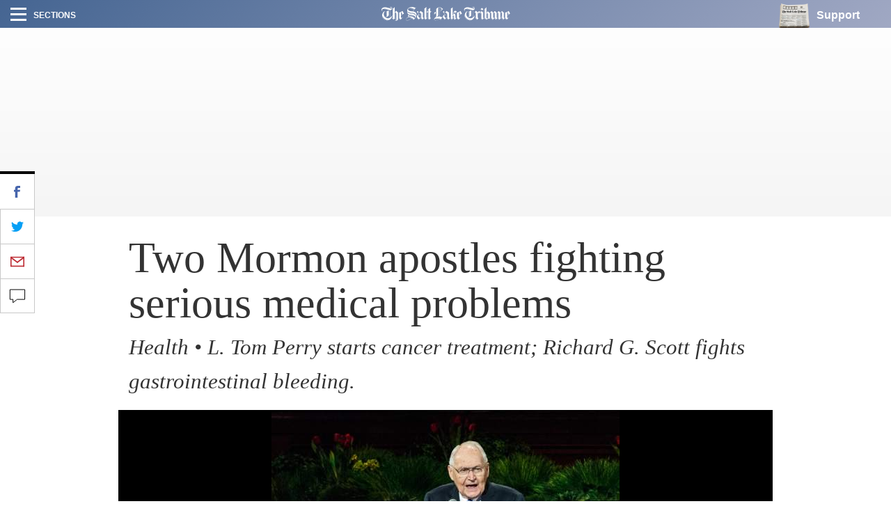

--- FILE ---
content_type: text/html; charset=UTF-8
request_url: https://archive.sltrib.com/article.php?id=2438409&itype=CMSID
body_size: 28127
content:
		


<!DOCTYPE html> <html itemscope itemtype="http://schema.org/ItemList" class="story"><head lang="en" prefix="og: http://ogp.me/ns# fb: http://ogp.me/ns/fb# article: http://ogp.me/ns/article#"> <link rel="apple-touch-icon" sizes="180x180" href="https://archive.sltrib.com/pb/resources/favicons/apple-touch-icon.png"> <link rel="icon" type="image/png" sizes="32x32" href="https://archive.sltrib.com/pb/resources/favicons/favicon-32x32.png"> <link rel="icon" type="image/png" sizes="16x16" href="https://archive.sltrib.com/pb/resources/favicons/favicon-16x16.png"> <link rel="manifest" href="https://archive.sltrib.com/pb/resources/favicons/manifest.json"> <link rel="mask-icon" href="https://archive.sltrib.com/pb/resources/favicons/safari-pinned-tab.svg" color="#5bbad5"> <link rel="shortcut icon" href="https://archive.sltrib.com/pb/resources/favicons/favicon.ico"> <meta name="apple-mobile-web-app-title" content="SLTrib"> <meta name="application-name" content="SLTrib"> <meta name="msapplication-config" content="https://archive.sltrib.com/pb/resources/favicons/browserconfig.xml"> <meta name="theme-color" content="#ffffff"> <meta http-equiv="X-UA-Compatible" content="IE=edge,chrome=1"> <meta charset="UTF-8"/> <meta id="viewport" name="viewport" content="width=device-width, initial-scale=1.0, user-scalable=yes, minimum-scale=0.5, maximum-scale=2.0"/> <meta name="robots" content="max-image-preview:large">
<meta name="referrer" content="unsafe-url">
<meta property="keywords" content=" perry, church, apostles, scott, apostle, medical, serious, christ, elder, jesus ">

 <meta itemprop="description" name="description" value=""/> <meta name="news_keywords" content=""/> <meta name="twitter:site" content="@sltrib"> <meta name="twitter:card" content="summary_large_image"> <meta name="twitter:creator" content=""> 

<meta property="og:description" content="  Two Mormon apostles were fighting serious medical problems Friday.
 L. Tom Perry &#151; who, at"/> 
<meta name="twitter:description" content="  Two Mormon apostles were fighting serious medical problems Friday.
 L. Tom Perry &#151; who, at"/> 
<meta property="og:site_name" content="The Salt Lake Tribune"/> <meta property="og:type" content="article"/> <meta property="og:locale" content="en_US"/> 

<meta NAME="author" content="">


<META NAME="robots" content="index,follow">
<META NAME="GOOGLEBOT" content="index,follow">

<script src="https://cmp.osano.com/16BZCGRyQAUigbPI/5f685397-dc48-4433-b330-972e2c87c28d/osano.js"></script>

 <meta name="distribution" content="global"/> <meta name="rating" content="general"/> <meta name="language" content="en_US"/> <meta property="article:publisher" content="https://www.facebook.com/saltlaketribune"/> <meta property="article:author" content="https://www.facebook.com/saltlaketribune"/> 
 
 									<meta itemprop="image" property="og:image" content="https://archive.sltrib.com/images/2015/0426/apostles_042515~6.jpg">
				<meta property="twitter:image" content="https://archive.sltrib.com/images/2015/0426/apostles_042515~6.jpg">
									<meta itemprop="image" property="og:image" content="https://archive.sltrib.com/images/2015/0426/apostles_042515~5.jpg">
				<meta property="twitter:image" content="https://archive.sltrib.com/images/2015/0426/apostles_042515~5.jpg">
					

 <meta property="fb:app_id" content="913431655408104"/> 
 
 <meta property="og:title" content=" Two Mormon apostles fighting serious medical problems "/> 
 <meta name="twitter:title" content=" Two Mormon apostles fighting serious medical problems "/> 
 
 <meta property="og:url" content="https://archive.sltrib.com/article.php?id=2438409&itype=CMSID"/> 
 <link rel="canonical" href="https://archive.sltrib.com/article.php?id=2438409&itype=CMSID"/>
 <meta name="canonicalUrl" content="https://archive.sltrib.com/article.php?id=2438409&itype=CMSID"/>
 <meta name="twt-article-url" content="https://archive.sltrib.com/article.php?id=2438409&itype=CMSID"/>
 

 <title> Two Mormon apostles fighting serious medical problems  - The Salt Lake Tribune</title> <meta property="article:tag" content=""> <meta property="article:section" content=""> 
<!-- Google tag (gtag.js) -->
<script async src="https://www.googletagmanager.com/gtag/js?id=G-DC2TJEE08T"></script>
<script>
  window.dataLayer = window.dataLayer || [];
  function gtag(){dataLayer.push(arguments);}
  gtag('js', new Date());
  gtag('config', 'G-DC2TJEE08T');
</script>
<script>
    window.dataLayer.push(
      { byline: 'By Lee Davidson  The Salt Lake Tribune' },
      { section: 'LDS' },
      { datePublished: '2015-04-26 08:30:46' },
      { headline: ' Two Mormon apostles fighting serious medical problems ' }
    );
</script>	
<!-- Global site tag (gtag.js) - Google Analytics -->
<script async src="https://www.googletagmanager.com/gtag/js?id=UA-26935592-1"></script>
<script>
  window.dataLayer = window.dataLayer || [];
  function gtag(){dataLayer.push(arguments);}
  gtag('js', new Date());

  gtag('config', 'UA-26935592-1' , {
  'custom_map': {'dimension2': 'By Lee Davidson  The Salt Lake Tribune',
		 'dimension3': 'LDS',
		 'dimension4': '2015-04-26 08:30:46',
		 'dimension5': '2438409'
  }
});
</script>


<!-- ad script -->
<!-- PLACE THIS SECTION INSIDE OF YOUR HEAD TAGS -->
<!-- Below is a link to a CSS file that accounts for Cumulative Layout Shift, a new Core Web Vitals subset that Google uses to help rank your site in search -->
<!-- The file is intended to eliminate the layout shifts that are seen when ads load into the page. If you don't want to use this, simply remove this file -->
<!-- To find out more about CLS, visit https://web.dev/vitals/ -->
<link rel="stylesheet" href="https://a.pub.network/core/pubfig/cls.css">
<script data-cfasync="false" type="text/javascript">
  var freestar = freestar || {};
  freestar.queue = freestar.queue || [];
  freestar.config = freestar.config || {};
  freestar.config.enabled_slots = [];
  freestar.config.targeting = [{
        "sltrib_adhesion": {
            "SLT-POS-NEW": "sltrib_adhesion",
            "div": "sltrib_adhesion"
        }
    },
    {
        "sltrib_dynamic_incontent1": {
            "SLT-POS-NEW": "sltrib_dynamic_incontent1",
            "div": "sltrib_dynamic_incontent1"
        }
    },
    {
        "sltrib_dynamic_incontent2": {
            "SLT-POS-NEW": "sltrib_dynamic_incontent2",
            "div": "sltrib_dynamic_incontent2"
        }
    },
    {
        "sltrib_dynamic_incontent3": {
            "SLT-POS-NEW": "sltrib_dynamic_incontent3",
            "div": "sltrib_dynamic_incontent3"
        }
    },
    {
        "sltrib_dynamic_incontent4": {
            "SLT-POS-NEW": "sltrib_dynamic_incontent4",
            "div": "sltrib_dynamic_incontent4"
        }
    }
];
  freestar.config.channel = "/News_Section"
  freestar.initCallback = function () { (freestar.config.enabled_slots.length === 0) ? freestar.initCallbackCalled = false : freestar.newAdSlots(freestar.config.enabled_slots) }
</script>
<script src="https://a.pub.network/sltrib-com/pubfig.min.js" async></script>


<!-- Mixpanel -->
<script type="text/javascript">
  (function (f, b) { if (!b.__SV) { var e, g, i, h; window.mixpanel = b; b._i = []; b.init = function (e, f, c) { function g(a, d) { var b = d.split("."); 2 == b.length && ((a = a[b[0]]), (d = b[1])); a[d] = function () { a.push([d].concat(Array.prototype.slice.call(arguments, 0))); }; } var a = b; "undefined" !== typeof c ? (a = b[c] = []) : (c = "mixpanel"); a.people = a.people || []; a.toString = function (a) { var d = "mixpanel"; "mixpanel" !== c && (d += "." + c); a || (d += " (stub)"); return d; }; a.people.toString = function () { return a.toString(1) + ".people (stub)"; }; i = "disable time_event track track_pageview track_links track_forms track_with_groups add_group set_group remove_group register register_once alias unregister identify name_tag set_config reset opt_in_tracking opt_out_tracking has_opted_in_tracking has_opted_out_tracking clear_opt_in_out_tracking start_batch_senders people.set people.set_once people.unset people.increment people.append people.union people.track_charge people.clear_charges people.delete_user people.remove".split( " "); for (h = 0; h < i.length; h++) g(a, i[h]); var j = "set set_once union unset remove delete".split(" "); a.get_group = function () { function b(c) { d[c] = function () { call2_args = arguments; call2 = [c].concat(Array.prototype.slice.call(call2_args, 0)); a.push([e, call2]); }; } for ( var d = {}, e = ["get_group"].concat( Array.prototype.slice.call(arguments, 0)), c = 0; c < j.length; c++) b(j[c]); return d; }; b._i.push([e, f, c]); }; b.__SV = 1.2; e = f.createElement("script"); e.type = "text/javascript"; e.async = !0; e.src = "undefined" !== typeof MIXPANEL_CUSTOM_LIB_URL ? MIXPANEL_CUSTOM_LIB_URL : "file:" === f.location.protocol && "//cdn.mxpnl.com/libs/mixpanel-2-latest.min.js".match(/^\/\//) ? "https://cdn.mxpnl.com/libs/mixpanel-2-latest.min.js" : "//cdn.mxpnl.com/libs/mixpanel-2-latest.min.js"; g = f.getElementsByTagName("script")[0]; g.parentNode.insertBefore(e, g); } })(document, window.mixpanel || []);
</script>
<script>
mixpanel.init('ffb3f31872e61aab2ad213008c54d927', {
    autocapture: true,    // enable autocapture
    api_host: 'https://mixpanel-tracking-proxy-x4jwavb3wq-uc.a.run.app/'
});
</script>
<!-- Mixpanel -->

  <link href="/css/pb/87caaf004f.css" rel="stylesheet"/> <!-- link href="http://www.sltrib.com/pb/gr/c/default/rxeKYK1EdmhLxq/css/87caaf004f.css?_=d58a2" rel="stylesheet"/ --> <link href="https://archive.sltrib.com/pb/resources/assets/fontawesome/latest/css/font-awesome.min.css" rel="stylesheet"/> <link href="https://archive.sltrib.com/css/pb/style.css" rel="stylesheet"/> <script src="https://archive.sltrib.com/js/jquery-2.2.4.min.js"></script> <script src="https://archive.sltrib.com/js/jquery.waypoints.min.js"></script> <script src="https://archive.sltrib.com/js/sticky.min.js"></script> <script src="https://archive.sltrib.com/js/infinite.min.js"></script> <script src="https://archive.sltrib.com/js/inview.min.js"></script>  <script>var isMobile={Android:function(){return navigator.userAgent.match(/Android/i)?!0:!1},AndroidOld:function(){return navigator.userAgent.match(/Android 2.3.3/i)?!0:!1},AndroidTablet:function(){return navigator.userAgent.match(/Android/i)&&!navigator.userAgent.match(/Mobile/i)?!0:!1},Kindle:function(){return navigator.userAgent.match(/Kindle/i)?!0:!1},KindleFire:function(){return navigator.userAgent.match(/KFOT/i)?!0:!1},Silk:function(){return navigator.userAgent.match(/Silk/i)?!0:!1},BlackBerry:function(){return navigator.userAgent.match(/BlackBerry/i)?
!0:!1},iOS:function(){return navigator.userAgent.match(/iPhone|iPad|iPod/i)?!0:!1},iPhone:function(){return navigator.userAgent.match(/iPhone|iPod/i)?!0:!1},iPad:function(){return navigator.userAgent.match(/iPad/i)?!0:!1},Windows:function(){return navigator.userAgent.match(/IEMobile/i)?!0:!1},FirefoxOS:function(){return navigator.userAgent.match(/Mozilla/i)&&navigator.userAgent.match(/Mobile/i)?!0:!1},Retina:function(){return window.retina||1<window.devicePixelRatio?!0:!1},any:function(){return isMobile.Android()||
isMobile.Kindle()||isMobile.KindleFire()||isMobile.Silk()||isMobile.BlackBerry()||isMobile.iOS()||isMobile.Windows()||isMobile.FirefoxOS()},all:function(){return navigator.userAgent},tablet:function(){return isMobile.AndroidTablet()||isMobile.iPad()||isMobile.Kindle()||isMobile.KindleFire()||isMobile.Silk()}},mobile_browser=isMobile.any()?1:0,iphone_browser=isMobile.iPhone()?1:0,ipad_browser=isMobile.iPad()?1:0,android_browser=isMobile.Android()?1:0,android233_browser=isMobile.AndroidOld()?1:0,kindle_browser=
isMobile.Kindle()?1:0,retina_browser=isMobile.Retina()?1:0,mobile_tablet=isMobile.tablet()?1:0;</script> <script>var _sf_async_config=_sf_async_config||{};_sf_async_config.uid=65212;_sf_async_config.domain="sltrib.com";_sf_async_config.flickerControl=!1;_sf_async_config.useCanonical=!0;var _sf_startpt=(new Date).getTime();</script> <script async src="//static.chartbeat.com/js/chartbeat_mab.js"></script> <script src="https://archive.sltrib.com/js/230c792bb8.js"></script><script src="https://archive.sltrib.com/js/e4fa5270b8.js"></script></head> <body class="news"> <div id="fb-root"></div> <div id="pb-root" class=""><section id="top" class="col-xs-12 layout article-top"><div class="wrapper clearfix full pb-feature pb-layout-item pb-f-sltrib-header-nav" id="f0WoAVcEdmhLxq"> <div class="dropdown-navigation"> <div class="dropdown-inner"> <div class="d-flex align-items-center section-head-wrap justify-content-between justify-content-desktop-start"> <img src="https://archive.sltrib.com/pb/resources/assets/img/vectors/close-icon.svg" alt="Close" class="close-btn"> <span class="menu-head helv-bold text-uppercase hidden-xs">Sections</span> <div class="mobile-search visible-xs hidden-sm hidden-md hidden-lg"> <svg class="search-vector" width="20px" height="20px" viewBox="0 0 17 17" version="1.1" xmlns="http://www.w3.org/2000/svg"> <g transform="translate(1.000000, 1.000000)" stroke-width="2" stroke="#000000" fill="none"> <circle cx="6" cy="6" r="6"></circle> <path d="M10.5,10.5 L14,14" stroke-linecap="square"></path> </g> </svg> </div> </div> <form action="https://www.sltrib.com/search/" method="GET" onsubmit="javascript:this.action+=this.q.value.replace(/ /g,'+')" id="menu-search"> <div class="search-input-wrap"> <input type="text-field" class="menu-search-input trib-semi" id="q" name="q" title="Search" placeholder="Search"> </div> </form> <ul class="side-menu-list"> <li class="top-nav-list-item first"> <a class="d-flex align-items-center" href="http://www.sltrib.com/news"> <div class="item-icon d-flex align-items-center justify-content-center news-gradient"> <span class="font-section-head">N</span> </div> <span class="helv-bold text-uppercase">News</span> </a> </li> <li class="top-nav-list-item "> <a class="d-flex align-items-center" href="http://www.sltrib.com/sports"> <div class="item-icon d-flex align-items-center justify-content-center sports-gradient"> <span class="font-section-head">S</span> </div> <span class="helv-bold text-uppercase">Sports</span> </a> </li> <li class="top-nav-list-item "> <a class="d-flex align-items-center" href="http://www.sltrib.com/opinion"> <div class="item-icon d-flex align-items-center justify-content-center opinion-gradient"> <span class="font-section-head">O</span> </div> <span class="helv-bold text-uppercase">Opinion</span> </a> </li> <li class="top-nav-list-item "> <a class="d-flex align-items-center" href="http://www.sltrib.com/religion"> <div class="item-icon d-flex align-items-center justify-content-center religion-gradient"> <span class="font-section-head">R</span> </div> <span class="helv-bold text-uppercase">Religion</span> </a> </li> <li class="top-nav-list-item "> <a class="d-flex align-items-center" href="http://www.sltrib.com/artsliving"> <div class="item-icon d-flex align-items-center justify-content-center artsliving-gradient"> <span class="font-section-head">A</span> </div> <span class="helv-bold text-uppercase">Arts & Living</span> </a> </li> <li class="top-nav-list-item "> <a class="d-flex align-items-center" href="http://www.sltrib.com/must-reads"> <div class="item-icon d-flex align-items-center justify-content-center mustreads-gradient"> <span class="font-section-head">M</span> </div> <span class="helv-bold text-uppercase">Must Reads</span> </a> </li> <li class="top-nav-list-item video-item"> <a href="http://www.sltrib.com/tag/video" class="d-flex align-items-center"> <svg class="item-icon video-icon" viewBox="0 0 50 50" version="1.1" xmlns="http://www.w3.org/2000/svg"> <defs> <linearGradient x1="16.0205078%" y1="16.1083984%" x2="84.2422921%" y2="83.5777189%" id="play-icon-grad"> <stop stop-color="#DE3A49" offset="0%"></stop> <stop stop-color="#E16D77" offset="100%"></stop> </linearGradient> </defs> <circle class="grad-circle" fill="url(#play-icon-grad)" cx="25" cy="25" r="25"></circle> <polygon fill="#FFFFFF" transform="translate(17.000000, 12.000000)" points="1.85174014 25 20.3122111 13.7310937 1.85174014 2.4621875"></polygon> </svg> <span class="helv-bold text-uppercase">Video</span> </a> </li> <li class="top-nav-list-item photog-item"> <a href="http://www.sltrib.com/tag/photo" class="d-flex align-items-center"> <svg class="item-icon photog-icon" viewBox="0 0 50 50" version="1.1" xmlns="http://www.w3.org/2000/svg"> <defs> <linearGradient x1="16.0205078%" y1="16.1083984%" x2="83.5753734%" y2="82.9181561%" id="photogGrad"> <stop stop-color="#424051" offset="0%"></stop> <stop stop-color="#767676" offset="100%"></stop> </linearGradient> </defs> <circle fill="#424051" cx="25" cy="25" r="25"></circle> <circle class="photo-icon-gradient" fill="url(#photogGrad)" cx="25" cy="25" r="25"></circle> <circle fill="#FFFFFF" cx="24.75" cy="24.75" r="8.75"></circle> <circle fill="#FFFFFF" cx="34.125" cy="12.125" r="3.125"></circle> </svg> <span class="helv-bold text-uppercase">Photography</span> </a> </li> <li class="top-nav-list-item"> <a href="http://www.sltrib.com/podcasts" class="d-flex align-items-center"> <div class="item-icon d-flex align-items-center justify-content-center podcast-gradient"> <span class="font-section-head">P</span> </div> <span class="helv-bold text-uppercase">Podcasts</span> </a> </li> <li class="top-nav-list-item"> <a href="http://www.sltrib.com/tag/sponsored" class="d-flex align-items-center"> <div class="item-icon d-flex align-items-center justify-content-center sponsored-gradient"> <span class="font-section-head">S</span> </div> <span class="helv-bold text-uppercase">Sponsored</span> </a> </li> </ul> <div class="side-menu-list legal-list"> <a href="http://legalnotices.sltrib.com/" class="d-block helv-bold lower-links text-uppercase">Legal Notices</a> <a href="http://www.legacy.com/obituaries/saltlaketribune/" class="d-block helv-bold lower-links text-uppercase">Obituaries</a> <a href="http://jobs.sltrib.com/" class="d-block helv-bold lower-links text-uppercase">Jobs</a> <a href="http://realestate.sltrib.com/" class="d-block helv-bold lower-links text-uppercase">Homes</a> </div> </div> </div> <div class="page-gradient amp-feature-wrapper top-nav-wrap -gradient"> <div class="main-nav justify-content-between d-flex align-items-center flex-wrap"> <div class="left-nav"> <div class="burger-wrap d-flex align-items-center"> <div class="burger d-flex flex-column justify-content-between"> <div class="burger-line"></div> </div> <span class="helv-bold text-uppercase small hidden-xs">Sections</span> </div> </div> <div class="center-nav overflow-hidden d-flex justify-content-center"> <a href="/" class="logo-link"> <svg class="slt-logo-vector logo" viewBox="0 0 891 95" version="1.1" xmlns="http://www.w3.org/2000/svg"> <path d="M463.1663,86.1883 C460.7133,84.6783 453.2103,78.0543 453.2103,78.0543 L453.3673,45.4373 C445.7473,41.9993 442.4983,36.8533 442.4983,36.8533 L444.0603,35.7103 C448.1263,41.1503 455.3063,44.6303 455.3063,44.6303 L455.3063,76.9323 C455.4213,77.3933 464.3513,84.3123 464.3513,84.1953 C464.3513,84.0793 463.1663,86.1883 463.1663,86.1883 L463.1663,86.1883 Z M452.1203,71.5663 C450.9773,71.7963 444.9083,76.1463 444.9083,76.2613 C436.4303,67.8973 434.9833,63.0353 434.5323,60.5193 C434.0303,57.7843 434.7633,53.8953 438.8403,54.0313 C441.4923,54.1153 445.0453,58.4343 445.0453,58.5493 C445.0453,58.6643 446.1463,57.7943 446.1463,57.7943 C431.0853,40.5843 430.6123,40.2703 430.0363,37.5553 C436.8603,40.9303 441.6073,37.5553 441.6073,37.5553 C445.4753,42.9113 452.2353,46.0353 452.3503,46.0353 C452.4663,46.0353 452.1203,71.5663 452.1203,71.5663 L452.1203,71.5663 Z M437.1323,85.6523 C428.6323,76.1773 428.2963,74.4063 428.2963,74.4063 C434.3333,80.5273 439.3123,83.2413 439.3123,83.2413 L437.1323,85.6523 Z M466.7823,37.3253 C466.7823,37.3253 455.5573,32.2843 451.5533,27.3573 C451.5533,27.3573 443.5363,35.1453 440.7803,36.6443 C438.0333,38.1323 435.2563,37.8913 432.4053,37.2823 C432.4053,37.2823 434.7003,36.5073 435.2563,34.5473 C435.7803,32.7023 435.0983,31.3513 434.0083,30.2093 C432.5003,28.8973 429.5223,28.2903 427.3533,30.1043 C425.3933,31.7393 425.4873,34.0443 426.7873,36.2973 C428.7473,39.6723 437.0063,50.2693 439.2913,52.3343 C439.2913,52.3343 429.7853,53.0153 427.1533,59.4403 C424.5123,65.8443 423.8313,71.1153 429.4383,78.2213 C435.0573,85.3273 437.2263,87.4973 437.2263,87.4973 C437.2263,87.4973 447.5403,74.4373 452.2353,73.0653 L452.2353,78.6823 C452.2353,78.6823 462.0873,87.2663 463.5753,87.2663 C463.6913,87.2663 468.0513,79.2493 473.1973,76.5023 L466.7823,71.3463 L466.7823,37.3253 Z"></path> <path d="M416.7574,20.7121 L413.5404,23.6681 C413.5404,23.6681 416.8624,14.9271 412.1354,7.4761 C412.1354,7.4761 415.5524,9.5611 416.8624,14.3081 C417.7734,17.6311 416.7574,20.7121 416.7574,20.7121 M411.5274,82.8221 L409.8924,85.6211 C410.0074,85.6211 396.1414,77.2151 382.6004,77.4771 C382.6004,77.4771 394.7054,73.9341 411.5274,82.8221 M380.3574,21.8651 L380.3574,58.9481 L380.3574,61.3581 C380.3574,65.8541 375.3154,67.2481 375.3154,67.2481 C377.3174,66.3581 377.2654,62.3641 377.2654,62.3641 L377.2654,27.0331 C377.2654,17.6101 380.4084,13.6061 382.7574,11.3531 C382.8414,11.2691 380.3574,16.5201 380.3574,21.8651 M376.1844,45.6781 C376.1844,45.6781 370.5884,45.3531 365.2434,49.9551 C365.2434,49.9551 366.7524,43.9601 376.1844,41.5071 C376.1844,41.5071 376.0174,45.6781 376.1844,45.6781 M397.2524,2.4031 C389.2764,4.5191 376.1654,8.6801 376.1754,25.5441 L376.1754,34.7041 C376.1754,34.7041 362.9994,32.9851 364.3734,52.3441 C364.3734,52.3441 368.9854,46.9681 376.1754,46.9681 C376.2904,46.9681 376.2064,61.7771 376.1844,62.6581 C376.1844,62.6581 376.0484,66.2101 372.6224,69.1871 C372.6224,69.1871 392.4414,66.0951 392.5564,55.5521 L392.7874,7.9051 C392.7874,7.9051 394.5474,3.3981 399.2434,3.5131 L399.2434,65.4041 C399.2434,65.4041 368.7334,65.2351 364.2584,82.7081 C361.3974,93.8901 379.5284,92.5801 393.1534,86.8691 L392.0434,86.5751 C380.1784,91.0501 364.8354,93.1681 365.9564,84.3321 C366.7524,78.0541 388.8884,74.9101 410.5424,87.9691 C410.6574,87.9691 419.4714,69.9841 423.2544,69.3031 C423.2544,69.3031 421.9764,68.2331 421.9764,68.1181 C421.9764,68.0031 419.9224,69.1351 418.9994,70.2771 C418.9994,70.2771 408.1934,65.5501 400.9204,65.5191 C400.9204,65.5191 400.8044,3.4191 400.9204,3.4191 C401.0364,3.4191 413.2984,2.6641 413.2984,16.2481 C413.2984,25.4701 408.7914,27.9551 406.6324,29.9251 L407.7964,31.1521 C407.7964,31.1521 422.7934,16.4891 424.7434,15.0001 C426.6934,13.5131 409.7774,-0.9309 397.2524,2.4031"></path> <path d="M502.2925,38.8235 C502.3975,38.7705 507.7005,32.7135 513.5705,38.6345 L511.8515,41.4545 L511.5055,42.1775 C511.5465,41.0245 510.2165,34.7145 502.2925,38.8235 L502.2925,38.8235 Z M501.8625,60.4255 C501.8625,60.5405 501.9775,73.0655 501.9775,77.6555 C501.9775,80.3915 508.2135,85.5575 508.2135,85.5575 L506.7145,87.2035 C500.7625,81.5965 499.9125,79.6885 499.9125,77.2265 C499.9125,76.9645 499.8085,67.1545 499.8085,62.9185 C499.8085,57.8675 496.9265,57.9935 496.1615,58.1185 C496.0345,58.1405 495.9615,58.1615 495.9825,58.1615 C500.5095,55.7505 501.8525,59.5555 501.8625,60.4255 L501.8625,60.4255 Z M485.8065,86.1025 C482.1785,82.4445 475.7555,76.6075 475.7555,76.6075 C477.1275,75.5485 479.3485,72.7295 479.2335,72.7295 C479.1185,72.7295 479.2335,13.0195 479.2335,13.0195 C479.2335,13.0195 481.4135,11.8345 481.4135,11.9505 L481.4135,72.4985 C481.4135,74.0285 478.8675,76.4605 478.7525,76.4605 C478.6365,76.4605 487.1265,84.1005 487.1265,84.1005 L485.8065,86.1025 Z M509.1885,47.6905 L521.3365,29.3075 C521.3365,29.3075 518.4635,28.6465 518.4635,28.5215 C500.2585,19.7065 498.6665,40.5015 498.3725,46.0235 C497.9425,54.0215 493.0375,58.2865 493.0375,58.2865 L493.0375,0.9035 C487.2005,9.0165 478.0285,12.4225 478.1435,12.3075 C478.2585,12.1815 478.1435,72.1425 478.1435,72.1425 C477.0015,74.4905 474.0245,76.6075 474.0245,76.6075 C474.8215,76.9535 486.1625,87.7705 486.0465,87.7705 C487.4205,84.7205 496.8215,74.0185 496.8215,73.9035 C495.3325,74.4905 493.0475,73.5475 493.0475,73.5475 L493.0475,62.1435 C493.0475,62.0285 492.7965,60.6235 495.4275,59.6705 C498.8435,58.4225 498.7695,63.6735 498.7695,64.0305 L498.7695,78.4835 C498.7695,81.5435 506.8935,88.7125 506.8935,88.7125 C508.1615,86.4805 519.3865,75.0775 519.3865,75.0775 L517.8985,75.6635 C514.8065,76.7225 511.8925,74.8985 511.3475,72.1215 C511.1375,71.0625 511.2535,59.3235 511.2535,59.3235 C511.2535,56.5055 511.1805,53.7705 510.5615,52.2715 C506.7465,42.9215 500.1855,47.8785 500.1855,47.8785 C500.3855,46.7475 500.5735,45.0285 500.7095,43.3825 C501.0025,39.9355 504.3155,38.8335 504.3155,38.8335 C507.6165,37.6185 510.0995,39.0535 510.3525,41.6755 C510.5725,43.9705 508.1205,46.8935 508.1205,46.8935 L509.1885,47.6905 Z"></path> <path d="M536.1663,58.287 L536.1663,36.361 L544.2573,52.239 L536.1663,58.287 Z M532.2263,86.324 L522.2903,78.473 L522.2903,40.176 L524.1233,39.557 L524.1233,77.101 L533.8183,84.719 L532.2263,86.324 Z M539.0383,33.437 L547.2663,50.038 L545.1903,51.453 L536.6273,34.673 C536.6273,34.537 539.0383,33.573 539.0383,33.437 L539.0383,33.437 Z M556.7203,45.143 L546.7933,27.232 C543.4713,30.051 537.6553,33.657 521.3883,39.506 L521.5033,78.798 L532.2673,87.498 L550.3683,69.628 L549.6873,68.947 L541.7833,76.273 L536.2713,71.692 L536.2713,59.546 C536.2713,59.546 552.2553,47.67 556.7203,45.143 L556.7203,45.143 Z"></path> <path d="M103.1337,87.729 C103.1337,87.729 102.8747,91.502 96.2777,93.067 C96.2777,93.067 101.1857,90.454 101.1857,86.15 L101.1857,84.943 C101.1857,83.233 101.0707,46.145 101.0707,46.145 C101.0707,46.145 101.0387,44.019 99.3917,42.272 C96.6367,39.348 93.7427,39.513 91.0557,39.758 L93.2817,38.169 C93.2817,38.169 96.2557,38.139 97.1047,38.39 C97.9407,38.638 100.5927,38.84 102.2727,42.865 C103.2617,45.238 103.0187,45.229 103.1337,47.177 C103.2477,49.124 103.1337,87.729 103.1337,87.729 L103.1337,87.729 Z M83.6367,86.164 C81.2307,83.529 73.4877,76.345 73.8297,76.232 C74.8327,75.897 77.7027,73.658 77.7027,73.658 L77.7027,13.747 L79.7647,12.372 L79.8797,74.117 C79.9837,75.035 77.2677,76.601 77.2677,76.601 L85.2397,84.56 L83.6367,86.164 Z M101.3267,25.068 C101.3267,25.068 95.7127,35.463 91.0167,38.327 L91.0167,1.012 C91.0167,1.012 83.3417,9.031 76.5827,13.27 L76.5827,73.297 C76.5827,73.297 73.6037,75.587 71.9997,76.045 C71.9997,76.045 79.5597,83.377 83.5697,87.386 C83.5697,87.501 91.8177,77.878 94.1087,76.275 C94.1087,76.275 92.5047,75.472 91.0167,73.411 L91.0167,40.418 C91.0167,40.418 94.1087,39.731 96.5147,40.992 C98.9217,42.251 100.0647,43.97 100.1797,46.49 C100.2947,49.01 100.1797,86.241 100.1797,86.241 C100.1797,86.241 99.7227,90.595 93.7667,93.571 C93.7667,93.571 102.9297,95.635 108.5427,91.168 C114.1567,86.698 114.6137,85.667 114.6137,82.688 L114.6137,36.638 C114.6137,36.638 106.2527,32.171 101.3267,25.068 L101.3267,25.068 Z"></path> <path d="M134.645,58.2861 L134.645,36.3601 L142.743,52.2421 L134.645,58.2861 Z M130.707,86.3291 L120.771,78.4731 L120.771,40.1781 L122.604,39.5531 L122.604,77.0981 L132.298,84.7241 L130.707,86.3291 Z M137.524,33.4381 L145.754,50.0361 L143.671,51.4491 L135.115,34.6741 C135.115,34.5381 137.524,33.5751 137.524,33.4381 L137.524,33.4381 Z M155.201,45.1431 L145.276,27.2331 C141.954,30.0471 136.135,33.6601 119.866,39.5021 L119.981,78.7941 L130.75,87.5001 L148.85,69.6301 L148.175,68.9451 L140.271,76.2751 L134.76,71.6911 L134.76,59.5501 C134.76,59.5501 150.734,47.6651 155.201,45.1431 L155.201,45.1431 Z"></path> <path d="M627.3713,21.4465 C618.3903,20.6915 611.1163,18.8465 607.4683,17.8515 C603.9153,16.8765 599.3873,14.9805 592.5323,13.5755 C592.5323,13.5755 587.1033,12.1705 582.2413,13.4915 C582.2413,13.4915 585.1963,11.9815 587.3143,11.4885 C589.5253,10.9765 594.0213,11.7415 597.3333,12.4645 C600.8023,13.2075 607.4363,15.2205 610.2033,16.0805 C615.0353,17.5795 622.7383,18.8895 626.0923,19.4765 C630.3373,20.2205 635.1703,20.1775 635.1703,20.1775 C635.1703,20.1775 633.2513,21.9495 627.3713,21.4465 M592.4283,85.5065 C583.2473,80.2025 577.5043,70.7375 576.7903,59.5125 L576.7903,56.4835 C579.8083,78.5365 605.0163,94.5305 625.9033,86.6165 C616.3563,92.6855 601.5673,90.3695 592.4283,85.5065 M603.8623,68.1075 C603.8623,68.1075 605.6973,66.1475 605.6973,65.4655 L605.6973,34.5375 L605.6973,32.3575 L608.0973,31.4875 L608.0973,64.7005 C608.0973,64.7005 608.4633,65.5925 605.3303,67.5195 C602.2063,69.4385 603.8623,68.1075 603.8623,68.1075 M640.8603,64.7115 C638.5863,67.2065 635.7463,69.7955 632.0253,71.9755 L632.0253,22.3475 C632.0253,22.3475 638.4913,21.1435 642.8623,16.2055 C645.0113,13.7745 646.7083,9.4665 645.0323,5.3795 C643.3453,1.2805 636.1023,-3.2255 629.6033,3.2715 L628.0733,5.0325 C628.0733,5.0325 633.5863,3.5035 637.7063,3.8285 C640.4203,4.0485 644.0573,5.4005 644.3083,7.2555 C644.3083,7.2555 645.4723,10.6095 637.5703,10.4305 C633.2303,10.3255 613.5783,5.2435 605.5283,3.1675 C594.8073,0.4115 586.0353,2.7485 581.0033,5.3795 C576.4663,7.7385 571.4253,10.6095 571.4253,20.0945 C571.4253,27.9555 581.2453,29.6845 581.7273,29.9255 C581.7273,29.9255 576.8113,27.4825 575.2183,24.8315 C573.6253,22.1905 574.8103,19.5275 575.6683,18.4175 C577.5663,15.9645 579.6103,15.0635 581.4123,14.5505 C583.2783,14.0155 588.1623,12.6215 600.4983,16.6885 C615.3183,21.5715 626.7113,22.6415 630.5163,22.6305 L630.5363,72.7505 C630.5363,72.7505 624.6463,77.1215 617.6563,77.1215 C611.1473,77.1215 607.4783,76.6185 603.1503,74.7005 C598.8113,72.7715 597.1763,70.8645 597.1763,70.8645 C597.1763,70.8645 600.7403,70.8425 605.0683,69.3965 C609.4073,67.9605 621.4403,62.1755 621.6803,56.1595 C621.9213,50.1435 621.6803,24.1505 621.6803,24.1505 C621.6803,24.1505 612.5303,29.2035 597.3653,34.4955 L597.3653,35.3335 L604.8273,32.6935 L604.8473,65.2465 C604.8473,65.2465 602.1753,69.8585 596.6413,69.8585 C596.6413,69.8585 595.2053,68.8305 593.1933,65.7495 C590.9403,62.2705 585.8153,55.9185 587.9833,43.4045 C590.1433,30.8895 597.6063,28.4795 597.6063,28.4795 C597.6063,28.4795 586.0563,28.7205 579.3163,43.4045 C572.5773,58.0875 576.9263,68.4215 579.3163,72.7715 C581.9683,77.5825 586.4533,86.1665 601.2213,89.8555 C619.9923,94.5615 629.1423,86.0095 632.2663,83.5995 C635.4003,81.1985 645.8283,69.5445 645.8283,57.7945 L645.7763,55.6565 C645.7763,55.6565 643.6063,61.7045 640.8603,64.7115"></path> <path d="M283.1087,86.1898 C280.6597,84.6768 273.1597,78.0518 273.1597,78.0518 L273.3087,45.4348 C265.6947,41.9958 262.4487,36.8508 262.4487,36.8508 L264.0027,35.7068 C268.0737,41.1498 275.2547,44.6328 275.2547,44.6328 L275.2547,76.9368 C275.3697,77.3958 284.2917,84.3058 284.2917,84.1928 C284.2917,84.0788 283.1087,86.1898 283.1087,86.1898 L283.1087,86.1898 Z M272.0697,71.5648 C270.9247,71.7938 264.8537,76.1478 264.8537,76.2618 C256.3767,67.8998 254.9337,63.0348 254.4757,60.5148 C253.9807,57.7888 254.7117,53.8988 258.7907,54.0288 C261.4347,54.1138 264.9897,58.4388 264.9897,58.5538 C264.9897,58.6678 266.0927,57.7978 266.0927,57.7978 C251.0277,40.5828 250.5597,40.2738 249.9867,37.5548 C256.8027,40.9348 261.5577,37.5598 261.5577,37.5598 C265.4217,42.9098 272.1847,46.0318 272.2987,46.0318 C272.4137,46.0318 272.0697,71.5648 272.0697,71.5648 L272.0697,71.5648 Z M257.0787,85.6478 C247.7027,75.4598 248.1117,74.5728 248.1117,74.5728 C254.1517,80.6998 259.2547,83.2418 259.2547,83.2418 L257.0787,85.6478 Z M286.7337,37.3248 C286.7337,37.3248 275.5077,32.2848 271.4977,27.3598 C271.4977,27.3598 263.4787,35.1488 260.7297,36.6388 C257.9797,38.1278 255.2027,37.8928 252.3557,37.2798 C252.3557,37.2798 254.6487,36.5088 255.2027,34.5528 C255.7247,32.7048 255.0487,31.3468 253.9577,30.2068 C252.4427,28.9028 249.4707,28.2898 247.2987,30.1078 C245.3447,31.7428 245.4397,34.0478 246.7387,36.2968 C248.6887,39.6718 256.9487,50.2698 259.2417,52.3328 C259.2417,52.3328 249.7327,53.0198 247.0987,59.4348 C244.4627,65.8488 243.7747,71.1188 249.3887,78.2218 C255.0017,85.3238 257.1777,87.4998 257.1777,87.4998 C257.1777,87.4998 267.4887,74.4418 272.1847,73.0668 L272.1847,78.6788 C272.1847,78.6788 282.0327,87.2718 283.5247,87.2718 C283.6397,87.2718 287.9937,79.2528 293.1487,76.5038 L286.7337,71.3488 L286.7337,37.3248 Z"></path> <path d="M210.7662,42.3836 C198.7372,40.8946 188.8992,37.3286 186.5152,35.8396 C186.4662,35.8086 184.9722,35.0686 183.4782,33.5086 C182.0962,32.0646 181.5822,30.9746 181.5822,30.9746 C181.5822,30.9746 183.4062,33.8636 195.3402,37.2076 C203.1762,39.4036 209.5412,40.2626 220.4232,41.4076 C231.3072,42.5536 232.7552,46.8696 232.7552,46.8696 C229.2032,44.2346 222.7932,43.8726 210.7662,42.3836 L210.7662,42.3836 Z M231.2772,62.7166 C225.4152,58.6126 224.5532,58.9106 210.6252,57.9816 C195.3992,56.9666 189.1322,51.0176 189.1322,51.0176 L188.7902,50.7886 C203.4652,55.0066 204.1732,54.7776 215.4952,55.8286 C226.7712,56.8756 231.2772,62.7166 231.2772,62.7166 L231.2772,62.7166 Z M233.9232,67.4536 C236.5842,71.0936 230.5632,76.4476 230.5632,76.4476 C221.2562,69.0286 216.3402,67.6956 216.3402,67.6956 C218.7812,63.8236 220.3712,59.7926 220.3712,59.7926 C228.3882,60.2506 232.2952,65.2256 233.9232,67.4536 L233.9232,67.4536 Z M221.5112,86.8876 C217.6282,83.6276 210.7772,78.8636 207.9722,76.7036 C196.4762,67.8506 188.4762,69.5616 187.0662,69.9636 C186.9922,69.9896 186.9162,70.0066 186.8422,70.0336 C186.8422,70.0336 186.9182,70.0056 187.0662,69.9636 C202.2172,64.6316 223.3452,84.9396 223.3452,84.8256 L221.5112,86.8876 Z M191.1332,87.8756 C166.5262,98.9816 167.2142,85.0616 174.2192,77.3076 C178.6272,72.4286 185.5032,70.7106 190.2012,70.3666 C194.8972,70.0226 200.3362,72.8856 202.0632,73.9716 C205.1402,75.9066 206.8302,77.3076 206.8302,77.3076 C206.8302,77.3076 201.6512,83.1276 191.1332,87.8756 L191.1332,87.8756 Z M210.5172,43.5176 C214.9422,44.0966 219.0902,44.5016 222.3772,44.8996 C222.2882,45.7786 222.1032,47.2956 222.0092,48.0536 C216.5452,46.5726 211.8872,46.3616 211.8872,46.3616 C210.8392,46.3056 209.8312,46.2336 208.8482,46.1516 C209.2082,45.6026 210.1842,44.1016 210.5172,43.5176 L210.5172,43.5176 Z M199.7862,7.9006 C208.5532,9.6606 224.2322,20.4516 224.2322,20.4516 C220.6062,25.2326 216.9302,30.7616 216.9302,30.7616 C216.9302,30.7616 215.4802,30.5816 204.0252,29.0926 C192.5702,27.6046 185.9672,25.0016 184.3652,18.5876 C182.7602,12.1726 188.2632,5.5876 199.7862,7.9006 L199.7862,7.9006 Z M227.3872,16.0086 L227.5662,16.1356 L224.9112,19.5216 C224.9112,19.5216 220.9712,16.3686 211.6222,11.2036 C204.8002,7.4356 199.4712,6.1676 195.3162,6.1786 C195.3162,6.1786 207.6442,2.1416 227.3872,16.0086 L227.3872,16.0086 Z M218.3052,30.8306 C224.9792,20.3146 232.2802,11.9496 236.4622,7.6166 C239.7122,4.2516 241.5372,2.7296 241.5372,2.7296 C241.5372,2.6146 240.8012,1.8376 240.8012,1.8376 C240.8012,1.8376 239.7032,2.6626 235.5782,6.9016 L234.8472,7.6326 L234.7762,7.5896 C233.9752,7.1306 229.1122,0.8966 213.0732,0.0956 C197.0362,-0.7074 185.5812,8.4576 185.9252,8.3426 C186.2692,8.2296 173.3372,18.1876 180.1962,31.3696 C184.0492,38.7706 197.4062,41.7246 209.2492,43.3486 C209.0692,43.6376 207.9252,45.4766 207.5682,46.0316 C181.5072,43.5046 179.0102,32.0416 179.0102,32.0416 L178.4362,30.5526 L178.3222,33.0726 C178.3222,52.9566 199.7312,57.2186 199.7312,57.2186 C198.9072,58.1576 196.5552,60.3286 193.9652,61.7866 C192.3222,62.7116 191.0752,62.9426 191.0752,62.9426 C191.0752,62.9426 192.9642,62.1636 192.5802,59.3356 C192.3952,57.9706 190.8162,55.5866 187.8342,55.7876 C182.8902,56.1226 182.4672,60.2816 183.9102,62.2336 C185.8752,64.8926 189.1852,64.3426 189.1852,64.3426 C195.9102,63.7376 200.8552,57.4816 200.8552,57.4816 C210.1552,59.8116 219.2582,59.6916 219.2582,59.6916 C219.2582,59.6916 218.3492,61.8306 217.5252,63.4766 C216.7012,65.1236 215.2712,67.2616 215.2712,67.2616 C215.2712,67.2616 212.3422,65.8916 207.1562,64.7266 C203.4662,63.8976 201.0942,63.8876 201.0942,63.8876 C186.9562,63.7526 178.2462,72.0256 173.7322,76.5236 C166.5062,83.7266 164.3912,100.9326 191.8012,88.6936 C200.4612,84.8266 207.7892,77.9806 207.7892,77.9806 C213.9002,81.9376 221.7392,88.8606 221.7392,88.8606 C224.9452,85.3086 237.3172,71.3336 237.2022,71.2186 C237.2022,71.2186 239.4202,68.3156 239.1502,64.1166 C238.5632,54.9696 230.3442,50.5166 223.0812,48.3576 C223.2262,47.7556 223.3982,45.6916 223.4502,45.0346 C223.9462,45.0986 224.4282,45.1636 224.8732,45.2296 C239.6512,47.4066 241.2552,62.9856 241.2552,62.9856 C250.2142,32.2706 218.3052,30.8306 218.3052,30.8306 L218.3052,30.8306 Z"></path> <path d="M305.51,85.9087 C305.51,85.9087 298.649,81.4787 297.191,79.9047 C296.737,79.4147 297.191,13.8077 297.191,13.8077 L297.191,12.3687 L299.139,11.4587 L299.139,78.6447 C299.139,78.6447 305.395,83.7327 306.655,84.3047 L305.51,85.9087 Z M313.317,75.1797 C312.365,74.5437 310.419,73.4107 310.419,73.4107 C310.419,73.4107 310.351,0.1617 310.19,0.3247 C299.021,11.4937 295.87,11.3217 295.87,11.4357 L295.87,80.5117 C296.214,81.5447 305.836,87.6147 305.836,87.6147 C307.555,84.5217 316.376,74.0987 316.376,74.0987 L315.379,73.2317 C315.379,73.2317 313.661,75.4087 313.317,75.1797 L313.317,75.1797 Z"></path> <path d="M331.5475,86.1273 C329.1425,84.4083 322.9235,78.6923 322.9235,78.5783 L322.9235,17.1973 L324.9865,16.0523 L324.9865,77.4333 C325.2145,78.3503 332.6925,84.4083 332.8075,84.4083 C332.9225,84.4083 331.5475,86.1273 331.5475,86.1273 L331.5475,86.1273 Z M336.5525,6.2813 C336.5525,6.2813 332.4285,11.0923 322.0035,16.4763 L322.0035,29.5363 L316.7345,29.5363 L312.2675,36.6393 L321.8885,36.6393 L321.8885,78.7943 C321.8885,78.7943 326.4725,84.2943 331.8565,87.3853 C331.8565,87.3853 340.4475,76.2743 342.0515,75.9303 L336.6675,71.8063 L336.6675,36.7523 L340.3335,36.7523 C340.3335,36.7523 346.2895,29.5363 346.4035,29.5363 L336.5525,29.5363 L336.5525,6.2813 Z"></path> <path d="M665.9,42.1148 L665.9,39.4948 C665.9,39.4948 673.1,42.4708 680.175,38.4888 C680.175,38.4888 677.795,42.0628 673.655,42.6498 C669.725,43.2048 665.9,42.1148 665.9,42.1148 M660.46,86.9098 C655.849,81.3548 649.476,75.9788 649.476,75.9788 C650.619,74.8248 651.803,73.2218 651.803,73.2218 L651.803,42.6288 C651.803,42.6288 648.92,39.0548 645.22,36.5698 C645.105,36.5698 646.897,35.2078 646.897,35.2078 C650.827,38.8138 654.434,42.0198 654.317,42.0198 C654.214,42.0198 654.317,73.1698 654.317,73.2848 C654.317,73.8608 652.651,75.6848 652.651,75.6848 C652.651,75.6848 662.001,85.2008 662.116,85.2008 C662.231,85.2008 660.386,86.8258 660.46,86.9098 M682.637,26.8968 C682.637,26.8968 678.057,35.1448 671.412,29.7678 C671.412,29.7678 668.09,36.8638 665.575,36.1828 C665.575,36.0678 655.084,27.3578 653.889,26.0998 C653.762,25.9748 648.04,33.2068 643.46,36.6438 C643.46,36.6438 649.644,41.1088 650.796,43.2778 L650.796,72.2688 C650.796,72.2688 649.99,73.9878 647.81,75.9268 C647.81,75.9268 657.892,84.8668 660.534,88.4188 C660.649,88.3038 668.886,78.7978 671.182,77.6448 C671.182,77.6448 667.294,73.5268 666.025,72.7188 C666.14,72.7188 666.025,43.1628 666.025,43.1628 C666.025,43.1628 685.269,48.8968 682.637,26.8968"></path> <path d="M841.6738,86.8985 C838.0638,81.6985 832.6038,77.8465 832.6038,77.8465 L832.6038,40.8275 C832.6038,40.8275 831.2708,38.5315 828.0078,36.1475 L829.5788,34.4145 C832.8748,36.8795 834.8948,40.1775 834.8948,40.1775 L834.8948,76.3685 C839.5988,79.6225 843.2788,84.8535 843.2788,84.8535 L841.6738,86.8985 Z M814.2138,87.3295 L807.9898,80.4235 L806.5338,78.9035 C807.3598,78.4255 808.6658,77.1885 808.6658,77.1885 L808.6658,44.4805 C805.7098,41.6905 802.1788,38.4775 802.1788,38.4775 L803.6688,36.9995 C806.7298,39.6925 810.9558,43.6855 810.9558,43.6855 C810.9558,43.6855 811.0708,77.8605 810.9558,77.8605 L809.6178,78.9905 L815.5878,85.6125 L814.2138,87.3295 Z M846.4308,71.6095 L846.4308,38.5495 C846.4308,38.5495 837.8398,31.3915 833.9458,27.6425 C833.9458,27.6425 824.2248,38.5575 822.6038,40.5095 L822.6038,38.0855 L811.4928,27.9745 L800.7248,38.5405 C801.6408,39.2215 805.8788,43.3115 807.7128,44.9025 L807.7128,76.5805 C807.7128,76.5805 806.6808,77.7645 805.0778,78.6805 C805.0778,78.6805 812.6388,86.5845 814.3558,88.6465 C814.3558,88.6465 824.6648,76.5045 826.6138,76.2755 L822.7188,71.6915 L822.6038,70.1245 L822.6038,42.1255 L827.3708,37.0075 C829.1298,38.3205 831.2128,40.4445 831.6538,41.3845 L831.4828,78.1925 L831.5978,78.2565 C831.5978,78.2565 838.5278,83.4245 841.7348,88.4225 C841.7348,88.3095 850.4278,76.8825 852.3888,76.4945 C852.9608,76.3805 846.4308,71.6095 846.4308,71.6095 L846.4308,71.6095 Z"></path> <path d="M869.6899,36.3598 L877.7869,52.2428 L869.6899,58.2858 L869.6899,36.3598 Z M865.7509,86.3298 L855.8159,78.4728 L855.8159,40.1778 L857.6489,39.5528 L857.6489,77.0978 L867.3429,84.7248 L865.7509,86.3298 Z M872.5689,33.4378 L880.7989,50.0358 L878.7159,51.4498 L870.1589,34.6748 C870.1589,34.5378 872.5689,33.5758 872.5689,33.4378 L872.5689,33.4378 Z M875.3159,76.2748 L869.8049,71.6908 L869.8049,59.5498 C869.8049,59.5498 885.7789,47.6648 890.2449,45.1438 L880.3209,27.2338 C876.9989,30.0478 871.1799,33.6598 854.9109,39.5028 L855.0259,78.7938 L865.7949,87.4998 L883.8949,69.6298 L883.2189,68.9448 L875.3159,76.2748 Z"></path> <path d="M697.9087,86.4599 C694.9947,83.6189 689.3447,79.9189 689.3447,79.9189 L689.3447,44.6939 C689.3447,42.9639 684.3987,40.7529 684.2827,40.7529 L685.4887,39.0219 C690.9077,41.5599 691.4097,43.7289 691.4097,43.7289 L691.4097,78.8709 C694.7327,81.0819 699.3957,84.8559 699.3957,84.8559 L697.9087,86.4599 Z M703.2537,73.1799 L703.2537,37.3249 C703.2537,37.3249 697.8767,30.9109 691.5777,28.4999 C691.4627,28.4689 683.2137,39.9659 682.5227,41.1089 C682.5227,41.1089 687.7937,43.3939 688.3717,44.8809 L688.3717,80.5159 C688.3717,80.5159 696.0427,85.6629 697.8767,88.0739 C697.8767,88.0739 706.3567,78.2209 707.8437,77.5299 C707.8437,77.5299 705.4337,74.4379 703.2537,73.1799 L703.2537,73.1799 Z"></path> <path d="M688.7062,14.6444 L692.8042,18.1444 L696.8072,21.9084 L695.1512,23.7514 C690.6762,18.9734 687.1122,16.4994 687.1122,16.4994 L688.7062,14.6444 Z M695.0052,25.0724 C695.0052,25.0724 703.3912,16.2394 704.5022,16.4164 C703.7712,15.2984 699.5352,8.6184 694.4382,6.7414 C694.4382,6.7414 685.1522,16.4774 685.6132,16.7094 C686.5882,17.1914 693.5162,23.0074 695.0052,25.0724 L695.0052,25.0724 Z"></path> <path d="M704.5026,16.4169 C704.5756,16.5289 704.6266,16.6049 704.6266,16.5939 C704.6266,16.4839 704.5816,16.4299 704.5026,16.4169"></path> <path d="M738.0088,79.4265 L736.0588,79.9715 L736.0588,46.7885 C736.0588,46.6635 733.5128,42.9525 726.2278,41.7695 L728.4808,40.6575 C731.6578,41.3815 735.2408,42.8165 738.2288,46.4015 L738.2388,47.7115 L738.0088,79.4265 Z M734.7058,80.3395 C732.8728,78.7355 726.1228,74.8465 726.1228,74.8465 L726.1228,43.2675 C732.5378,44.0645 734.7058,47.3865 734.7058,47.3865 L734.7058,80.3395 Z M725.0638,86.4605 C721.0928,81.1255 712.8648,78.1275 712.8648,78.1275 L712.8648,16.1535 L715.1598,14.6655 L715.1598,16.3735 L715.1598,76.7435 C722.5078,79.5835 727.1088,84.9185 727.1088,84.9185 C726.0808,85.4955 725.0638,86.4605 725.0638,86.4605 L725.0638,86.4605 Z M736.4258,28.8465 C736.4258,28.8465 729.5608,38.5305 726.1228,40.0195 L726.1228,0.6725 C726.1228,0.6725 719.6038,11.4365 711.8058,15.2205 L711.6908,79.0175 C711.6908,79.0175 719.9388,81.6595 725.0958,87.8425 C725.0958,87.8425 732.0758,79.3645 749.8308,79.3645 L749.8308,40.8775 C749.8308,40.8775 739.5278,35.8365 736.4258,28.8465 L736.4258,28.8465 Z" id="Fill-36"></path> <path d="M791.9225,86.3547 C788.8205,82.3607 782.8875,77.6657 782.8875,77.6657 L782.8875,43.7287 C781.5985,41.8007 776.5885,38.2897 776.5885,38.2897 L778.2455,36.5497 C783.4435,40.3437 785.1725,42.5027 785.1725,42.5027 L785.1725,76.1887 C789.5635,79.5207 793.5265,84.3107 793.5265,84.3107 L791.9225,86.3547 Z M769.4725,86.7527 C765.0285,80.4847 758.9385,78.1587 758.9385,78.1587 C758.9385,78.1587 759.0535,44.4617 758.9385,44.4617 C758.9385,44.4617 753.5625,39.4207 752.5135,38.5717 L752.5135,38.5727 L752.5135,38.5717 L752.5135,38.5717 L754.0025,37.0947 C756.8855,39.3687 761.2235,43.6657 761.2235,43.6657 L761.2235,77.1307 C766.2745,78.9237 771.0235,85.0337 771.0235,85.0337 L769.4725,86.7527 Z M796.6695,71.6067 L796.6695,38.5507 C796.6695,38.5507 788.0865,31.3937 784.1875,27.6407 C784.1875,27.6407 775.1315,38.0897 775.0275,38.3207 C774.9115,38.5507 781.0945,42.5237 781.8925,44.2317 L781.8925,74.0197 C781.8925,74.0197 777.8885,76.2817 777.7725,76.3887 C777.6575,76.5037 777.3535,72.0497 772.8475,71.0537 L772.8475,38.0897 L761.7375,27.9757 L750.9625,38.5407 C751.8845,39.2217 756.1195,43.3097 757.9535,44.9017 L757.9535,78.8717 C757.9535,78.8717 763.2885,80.2247 769.4085,88.3047 C769.4085,88.1897 780.1095,76.7237 781.8285,76.0407 L781.8285,78.0847 C781.8285,78.0847 788.7675,83.4207 791.9745,88.4197 C791.9745,88.3047 800.6635,76.8807 802.6335,76.4937 C803.1995,76.3767 796.6695,71.6067 796.6695,71.6067 L796.6695,71.6067 Z"></path> <path d="M55.9461,21.4538 C46.9621,20.6928 39.6951,18.8488 36.0401,17.8518 C32.4871,16.8828 27.9651,14.9778 21.1031,13.5758 C21.1031,13.5758 15.6771,12.1698 10.8151,13.4888 C10.8151,13.4888 13.7741,11.9848 15.8871,11.4938 C18.1011,10.9788 22.5981,11.7458 25.9111,12.4638 C29.3711,13.2128 36.0101,15.2278 38.7741,16.0838 C43.6071,17.5798 51.3171,18.8928 54.6711,19.4828 C58.9131,20.2278 63.7411,20.1788 63.7411,20.1788 C63.7411,20.1788 61.8241,21.9508 55.9461,21.4538 L55.9461,21.4538 Z M21.0001,85.5128 C11.8181,80.2088 6.0731,70.7378 5.3631,59.5178 L5.3631,56.4868 C8.3851,78.5438 33.5851,94.5348 54.4781,86.6188 C44.9271,92.6838 30.1411,90.3688 21.0001,85.5128 L21.0001,85.5128 Z M32.4321,68.1118 C32.4321,68.1118 34.2661,66.1498 34.2661,65.4698 L34.2661,34.5348 L34.2661,32.3648 L36.6731,31.4878 L36.6731,64.7048 C36.6731,64.7048 37.0341,65.5948 33.9061,67.5208 C30.7771,69.4468 32.4321,68.1118 32.4321,68.1118 L32.4321,68.1118 Z M74.3491,55.6628 C74.3491,55.6628 72.1841,61.7078 69.4361,64.7148 C67.1571,67.2128 64.3151,69.7988 60.6041,71.9768 L60.6041,22.3478 C60.6041,22.3478 67.0621,21.1428 71.4361,16.2078 C73.5851,13.7818 75.2861,9.4678 73.6021,5.3768 C71.9171,1.2838 64.6761,-3.2272 58.1771,3.2718 L56.6491,5.0378 C56.6491,5.0378 62.1571,3.5048 66.2751,3.8318 C68.9891,4.0468 72.6291,5.4038 72.8871,7.2548 C72.8871,7.2548 74.0501,10.6148 66.1401,10.4298 C61.8091,10.3288 42.1521,5.2498 34.1011,3.1738 C23.3851,0.4098 14.6141,2.7518 9.5751,5.3768 C5.0351,7.7418 0.000100000001,10.6128 0.000100000001,20.0938 C0.000100000001,27.9598 9.8161,29.6868 10.2971,29.9278 C10.2971,29.9278 5.3821,27.4848 3.7891,24.8348 C2.1991,22.1918 3.3821,19.5268 4.2421,18.4178 C6.1421,15.9668 8.1841,15.0688 9.9841,14.5548 C11.8501,14.0218 16.7321,12.6268 29.0721,16.6888 C43.8971,21.5698 55.2861,22.6418 59.0911,22.6318 L59.1121,72.7518 C59.1121,72.7518 53.2221,77.1278 46.2291,77.1278 C39.7251,77.1278 36.0521,76.6228 31.7201,74.6988 C27.3871,72.7728 25.7551,70.8678 25.7551,70.8678 C25.7551,70.8678 29.3121,70.8468 33.6461,69.4028 C37.9771,67.9588 50.0141,62.1818 50.2541,56.1638 C50.4951,50.1468 50.2541,24.1498 50.2541,24.1498 C50.2541,24.1498 41.1071,29.2048 25.9421,34.5018 L25.9421,35.3388 L33.4051,32.6918 L33.4171,65.2438 C33.4171,65.2438 30.7461,69.8638 25.2101,69.8638 C25.2101,69.8638 23.7801,68.8378 21.7701,65.7468 C19.5091,62.2718 14.3891,55.9228 16.5551,43.4068 C18.7211,30.8898 26.1841,28.4828 26.1841,28.4828 C26.1841,28.4828 14.6301,28.7238 7.8901,43.4068 C1.1501,58.0898 5.4991,68.4238 7.8901,72.7728 C10.5371,77.5868 15.0271,86.1668 29.7941,89.8628 C48.5661,94.5628 57.7161,86.0118 60.8451,83.6038 C63.9741,81.1978 74.3961,69.5448 74.3961,57.7918 L74.3491,55.6628 Z"></path> </svg> </a> <span class="todays-date text-uppercase trib-bold small d-flex align-items-center"> <!-- date --></span></div> <a href="https://www.sltrib.com/support/?tpcc=archive" class="subscribe-box d-flex hidden-xs"> <img src="https://archive.sltrib.com/pb/resources/assets/img/subscribe-newspaper.png" alt="Subscribe"> <div class="subscribe-text d-flex flex-column flex-fit align-items-end justify-content-center"> <span class="helv-bold medium">Support</span> </div> </a> </div> </div> <div class="drawer-overlay"></div> <div class="nav-print-only-logo col-md-offset-2"> <div class="col-md-3 logo no-gutters"> <a href="http://www.sltrib.com/"> <img src="https://archive.sltrib.com/pb/resources/assets/img/vectors/sltrib-logo.svg" alt="The Salt Lake Tribune" class="footer-logo"> </a> </div></div></div> <div class="pb-container"> </div></section> <section id="ad-1" class="col-xs-12"> <div class="pb-container"> <div class="wrapper clearfix col-lg-12 col-md-12 col-sm-12 col-xs-12 pb-feature pb-layout-item pb-f-sltrib-ad-v3" id="fpnNFh2EdmhLxq"> <div class="sltrib-promo " id="sltrib-promo-1" data-refresh-rate="0"> 

<!-- leaderboard -->
<!-- PLACE THIS SECTION INSIDE OF YOUR BODY TAGS -->
<!-- Tag ID: sltrib_billboard_atf -->
<div align="center" data-freestar-ad="__300x250 __970x250" id="sltrib_billboard_atf">
  <script data-cfasync="false" type="text/javascript">
    freestar.config.enabled_slots.push({ placementName: "sltrib_billboard_atf", slotId: "sltrib_billboard_atf", targeting: { 'div': 'sltrib-promo-1', 'SLT-POS-NEW': 'sltrib_billboard_atf' } });
  </script>
</div>


</div> </div> </div></section> <section id="main" class="col-sm-12 col-xs-12 layout article-main"> <div class="pb-container"> <div class="wrapper clearfix col-lg-12 col-md-12 pb-feature pb-layout-item pb-f-sltrib-article-head col-sm-12 col-xs-12" id="f0et7pbEdmhLxq"> <div class="slt-article-header col-xs-12 clearfix"> <div class="row"> <div class="col-xs-12"> <h1 class="headline"> Two Mormon apostles fighting serious medical problems </h1> <p class="sub-head"> Health &#8226; L. Tom Perry starts cancer treatment; Richard G. Scott fights gastrointestinal bleeding. </p> </div> </div> <div class="hidden-md hidden-lg"> <div class="social-tools"> <div class="article-shares d-flex"> <div class="icon-wrapper d-flex"> <a class="d-flex justify-content-center align-items-center w-100 h-100 facebook-link fb-share" href="http://archive.sltrib.com/article.php?id=2438409&itype=CMSID" tabindex=_tbidx_> <svg class="icon-facebook" width="9px" height="17px" viewBox="0 0 9 17" version="1.1" xmlns="http://www.w3.org/2000/svg" xmlns:xlink="http://www.w3.org/1999/xlink"> <title>facebook</title> <path d="M8.52027449,8.46125314 L5.37391729,8.46125314 L5.37391729,16.9225063 L1.74759849,16.9225063 L1.74759849,8.46125314 L0,8.46125314 L0,5.69315195 L1.74759849,5.69315195 L1.74759849,3.89540893 C1.74759849,1.45244453 2.8012948,0 5.67360408,0 L8.98342681,0 L8.98342681,2.99474317 L6.28006023,2.99474317 C5.47774764,2.9934683 5.37830847,3.41327534 5.37830847,4.19438746 L5.37391729,5.69315195 L9,5.69315195 L8.52027449,8.46125314 Z"></path> </svg> </a></div> <div class="icon-wrapper d-flex"> <a class="d-flex justify-content-center align-items-center w-100 h-100 twitter-link" onclick="window.open('https://twitter.com/share?url=http%3A%2F%2Farchive.sltrib.com%2Farticle.php?id=2438409&itype=CMSID&text=Two Mormon apostles fighting serious medical problems, via @sltrib','share_twitter','width=550, height=350, scrollbars=no');" tabindex=_tbidx_> <svg class="icon-twitter" width="18px" height="16px" viewBox="0 0 21 18" xmlns="http://www.w3.org/2000/svg"> <title>twitter</title> <path d="M18.5254369,2.69866114 C19.4150614,2.16530681 20.0981733,1.32120937 20.4197855,0.315049731 C19.587275,0.808670368 18.6651969,1.16740153 17.6839029,1.36043037 C16.8980474,0.523100473 15.7783263,0 14.5390452,0 C12.159843,0 10.2306312,1.92900669 10.2306312,4.30820894 C10.2306312,4.64586843 10.2688781,4.9747096 10.3423982,5.29016948 C6.76175165,5.11031684 3.58705524,3.39520559 1.46219989,0.788470271 C1.09126664,1.42492712 0.878806744,2.16494793 0.878806744,2.95459739 C0.878806744,4.44919947 1.63923272,5.76799918 2.795355,6.54062724 C2.08901812,6.51822257 1.42472205,6.32432215 0.843943633,6.00168456 C0.843533479,6.01973135 0.843533479,6.03777814 0.843533479,6.05597873 C0.843533479,8.1434075 2.32875328,9.88456355 4.29959571,10.2805162 C3.93809601,10.3787994 3.55742159,10.4317093 3.16449383,10.4317093 C2.88692194,10.4317093 2.61693791,10.4046391 2.35377269,10.3541902 C2.90209765,12.0659176 4.49329105,13.3116074 6.37861632,13.3462141 C4.90400926,14.5019775 3.04631813,15.190729 1.02779527,15.190729 C0.679933203,15.190729 0.337044253,15.1703239 0,15.1302313 C1.90660202,16.3529011 4.17121743,17.0660568 6.60430369,17.0660568 C14.5290477,17.0660568 18.8624811,10.5011792 18.8624811,4.80767428 C18.8624811,4.6210541 18.8582771,4.43520295 18.850074,4.25032593 C19.6920181,3.64293876 20.4224003,2.88410213 21,2.02011221 C20.2273207,2.36279608 19.3970147,2.59448196 18.5254369,2.69866114 Z" fill="#000000"></path> </svg> </a></div> <div class="icon-wrapper d-flex"> <a class="d-flex justify-content-center align-items-center w-100 h-100 email-link" onclick="window.location.href = 'mailto:?subject=Two Mormon apostles fighting serious medical problems&body=I found this article from The Salt Lake Tribune that you might be interested in: http%3A%2F%2Farchive.sltrib.com%2Farticle.php?id=2438409&itype=CMSID';" tabindex=_tbidx_> <svg class="icon-email" width="25px" height="18px" viewBox="0 0 25 18" version="1.1" xmlns="http://www.w3.org/2000/svg" xmlns:xlink="http://www.w3.org/1999/xlink"> <title>email</title> <g id="Symbols" stroke="none" stroke-width="1" fill="none" fill-rule="evenodd"> <g id="email" fill="#000"> <g id="Group"> <rect id="Rectangle-3" x="0" y="0" width="2" height="18"></rect> <polyline id="Rectangle-3" points="25 0 25 1.87792969 1 1.87792969 1 0"></polyline> <polygon id="Rectangle-3" points="23.9903811 0 24.9293459 2.1074909 12.4525146 11.3922729 11 9.71889772"></polygon> <polygon id="Rectangle-3" points="13.9293459 9.71889772 12.4301758 11.4020386 0 2.1074909 0.938964844 0"></polygon> <polyline id="Rectangle-3" points="25 16 25 18 1 18 1 16"></polyline> <rect id="Rectangle-3" x="23" y="0" width="2" height="18"></rect> </g> </g> </g> </svg> </a></div> <div class="icon-wrapper comments-link-wrapper d-flex"> <a href="#disqushere" class="d-flex justify-content-center align-items-center w-100 h-100 position-relative comments-link"> <svg class="icon-comments" width="24px" height="21px" viewBox="0 0 24 21" version="1.1" xmlns="http://www.w3.org/2000/svg" xmlns:xlink="http://www.w3.org/1999/xlink"> <g id="Symbols" stroke="none" stroke-width="1" fill="none" fill-rule="evenodd"> <g id="Share" transform="translate(-14.000000, -175.000000)" stroke="#000000"> <g id="Path-2"> <polygon points="15.3442623 176.069079 15.3442623 190.119128 19.676489 190.118498 19.676489 194.8125 25.6759822 190.1141 36.5626275 190.1141 36.6557377 176.069079"></polygon> </g> </g> </g> </svg> <span class="slt-comment-count disqus-comment-count count-abbrev helv-medium position-absolute" data-disqus-url=" http://www.sltrib.com/lifestyle/faith/2438409-155/two-mormon-apostles-fighting-serious-medical " data-disqus-identifier="2438409"></span> </a> </div> </div> </div> </div> 









<div class="row gallery-row"> <div class="wrapper clearfix pb-feature pb-layout-item pb-f-article-slideshow" id=""> <div class="gallery-container" id="gallery-446996-box"> <div class="article-gallery col-xs-12 col-lg-9 no-gutters" id="gallery-446996" data-interval="false"> <div class="drag-row-wrap"> <div class="gallery-inner drag-row d-inline-flex"> 

 
<div class="drag-frame active" data-slide-idx="1"> <figure> <div class="img-wrap text-center"> <img id="https://archive.sltrib.com/images/2015/0426/apostles_042515~6" src="https://archive.sltrib.com/images/2015/0426/apostles_042515~6.jpg" alt="Chris Detrick  |  The Salt Lake Tribune
Elder L. Tom Perry, of the Quorum of the Twelve Apostles, speaks during the 185th Annual LDS General Conference Saturday April 4, 2015." class="gallery-img"/> <div class="drag-btn prev"></div> <div class="drag-btn next"></div> </div> </figure> </div> 
 
<div class="drag-frame " data-slide-idx="2"> <figure> <div class="img-wrap text-center"> <img id="https://archive.sltrib.com/images/2015/0426/apostles_042515~5" src="https://archive.sltrib.com/images/2015/0426/apostles_042515~5.jpg" alt="Chris Detrick  |  The Salt Lake Tribune
Senate Majority Whip Stuart Adams, R-Layton, greets L. Tom Perry, Quorum of the Twelve Apostles, after the ceremony to sign SB296 at the Utah State Capitol Thursday March 12, 2015." class="gallery-img"/> <div class="drag-btn prev"></div> <div class="drag-btn next"></div> </div> </figure> </div> 
 
<div class="drag-frame " data-slide-idx="3"> <figure> <div class="img-wrap text-center"> <img id="https://archive.sltrib.com/images/2015/0426/apostles_042515~4" src="https://archive.sltrib.com/images/2015/0426/apostles_042515~4.jpg" alt="Chris Detrick  |  The Salt Lake Tribune
Gov. Gary Herbert gives L. Tom Perry of the Quorum of the Twelve Apostles his ceremonial pen used to sign SB296 at the Utah State Capitol Thursday March 12, 2015." class="gallery-img"/> <div class="drag-btn prev"></div> <div class="drag-btn next"></div> </div> </figure> </div> 
 
<div class="drag-frame " data-slide-idx="4"> <figure> <div class="img-wrap text-center"> <img id="https://archive.sltrib.com/images/2015/0426/apostles_042515~1" src="https://archive.sltrib.com/images/2015/0426/apostles_042515~1.jpg" alt="Scott Sommerdorf   |  Tribune file photo
Elder Richard G. Scott of the Quorum of the Twelve Apostles" class="gallery-img"/> <div class="drag-btn prev"></div> <div class="drag-btn next"></div> </div> </figure> </div> 
 
<div class="drag-frame " data-slide-idx="5"> <figure> <div class="img-wrap text-center"> <img id="https://archive.sltrib.com/images/2015/0426/apostles_042515~2" src="https://archive.sltrib.com/images/2015/0426/apostles_042515~2.jpg" alt="Chris Detrick  |  Tribune file photo
Richard G. Scott, Quorum of the Twelve Apostles" class="gallery-img"/> <div class="drag-btn prev"></div> <div class="drag-btn next"></div> </div> </figure> </div> 









 </div> </div> </div> <div class="col-lg-3 hidden-xs hidden-sm hidden-md"> <div class="sltrib-ad " id="sltrib-ad-8805534" data-refresh-rate="0"> </div> 
 
 
<!-- photo ad --> 
<!-- Tag ID: sltrib_medrec_sidebar_atf -->
<div align="center" data-freestar-ad="__300x600" id="sltrib_medrec_sidebar_atf">
  <script data-cfasync="false" type="text/javascript">
    freestar.config.enabled_slots.push({ placementName: "sltrib_medrec_sidebar_atf", slotId: "sltrib_medrec_sidebar_atf", targeting: { 'div': 'sltrib-promo-6', 'SLT-POS-NEW': 'sltrib_medrec_sidebar_atf' }});
  </script>
</div>

</div> 


<div class="gallery-info col-xs-12 col-lg-9 no-gutters"> <div class="col-xs-12 sm-md-lg-no-gutters"> <span class="image-count hidden-md hidden-lg"><span>1</span> of 5</span> <figcaption class="figcaption d-block"> <span class="caption caption-trunc helv-roman hidden-xs hidden-sm hidden-md"></span> <button class="view-caption-btn helv-bold more-link">View Caption</button> </figcaption> </div> <div class="captions-container position-relative"> <div class="caption-window position-absolute w-100"> <button class="caption-close-btn d-flex justify-content-center align-items-center"> <svg viewBox="0 0 26 26" version="1.1" xmlns="http://www.w3.org/2000/svg"> <path d="M13,10.9415756 L2.97530887,0.916884472 L0.694319251,3.19787409 L10.7190104,13.2225652 L0.694319251,23.2472564 L2.97530887,25.528246 L13,15.5035548 L23.0246911,25.528246 L25.3056807,23.2472564 L15.2809896,13.2225652 L25.3056807,3.19787409 L23.0246911,0.916884472 L13,10.9415756 Z" fill="#fff"></path> </svg> </button> <span class="caption"></span> </div> 



						<div class="trunc-captions d-none">
						<span class="caption caption-trunc-text">Chris Detrick  |  The Salt Lake Tribune
Elder L. Tom Perry, of the Quorum of the Twelve Apostles, speaks during the 185th Annual L</span>
<span class="caption caption-trunc-text">Chris Detrick  |  The Salt Lake Tribune
Senate Majority Whip Stuart Adams, R-Layton, greets L. Tom Perry, Quorum of the Twelve Apo</span>
<span class="caption caption-trunc-text">Chris Detrick  |  The Salt Lake Tribune
Gov. Gary Herbert gives L. Tom Perry of the Quorum of the Twelve Apostles his ceremonial p</span>
<span class="caption caption-trunc-text">Scott Sommerdorf   |  Tribune file photo
Elder Richard G. Scott of the Quorum of the Twelve Apostles</span>
<span class="caption caption-trunc-text">Chris Detrick  |  Tribune file photo
Richard G. Scott, Quorum of the Twelve Apostles</span>
</div>
							
						<div class="full-captions d-none">
						<span class="caption caption-full-text">Chris Detrick  |  The Salt Lake Tribune
Elder L. Tom Perry, of the Quorum of the Twelve Apostles, speaks during the 185th Annual LDS General Conference Saturday April 4, 2015.</span>
<span class="caption caption-full-text">Chris Detrick  |  The Salt Lake Tribune
Senate Majority Whip Stuart Adams, R-Layton, greets L. Tom Perry, Quorum of the Twelve Apostles, after the ceremony to sign SB296 at the Utah State Capitol Thursday March 12, 2015.</span>
<span class="caption caption-full-text">Chris Detrick  |  The Salt Lake Tribune
Gov. Gary Herbert gives L. Tom Perry of the Quorum of the Twelve Apostles his ceremonial pen used to sign SB296 at the Utah State Capitol Thursday March 12, 2015.</span>
<span class="caption caption-full-text">Scott Sommerdorf   |  Tribune file photo
Elder Richard G. Scott of the Quorum of the Twelve Apostles</span>
<span class="caption caption-full-text">Chris Detrick  |  Tribune file photo
Richard G. Scott, Quorum of the Twelve Apostles</span>
</div>
							







 </div> </div>

 <div class="row gallery-thumbs-wrap"> <div class="col-md-12 hidden-sm hidden-xs gallery-thumbs" data-carousel="#gallery-446996"> <div class="inner d-flex"> <a class="drag-btn prev d-flex justify-content-center align-items-center" href="#gallery-carousel-446996" data-slide="prev"> <span>&lt;</span> </a> <div class="thumbs-wrap"> <ul class="thumbs-list d-flex"> 
 
 

					
 		 
 <li> <a class="gallery-thumb selected" data-idx="0"> <img data-url="https://archive.sltrib.com/thumbs/2015/0426/apostles_042515~6.jpg" data-url="https://archive.sltrib.com/thumbs/2015/0426/apostles_042515~6.jpg" data-original="https://archive.sltrib.com/thumbs/2015/0426/apostles_042515~6.jpg" height="90" class="gallery-img-thumb image-lazy"/> </a> </li>

		 
 <li> <a class="gallery-thumb " data-idx="1"> <img data-url="https://archive.sltrib.com/thumbs/2015/0426/apostles_042515~5.jpg" data-url="https://archive.sltrib.com/thumbs/2015/0426/apostles_042515~5.jpg" data-original="https://archive.sltrib.com/thumbs/2015/0426/apostles_042515~5.jpg" height="90" class="gallery-img-thumb image-lazy"/> </a> </li>

		 
 <li> <a class="gallery-thumb " data-idx="2"> <img data-url="https://archive.sltrib.com/thumbs/2015/0426/apostles_042515~4.jpg" data-url="https://archive.sltrib.com/thumbs/2015/0426/apostles_042515~4.jpg" data-original="https://archive.sltrib.com/thumbs/2015/0426/apostles_042515~4.jpg" height="90" class="gallery-img-thumb image-lazy"/> </a> </li>

		 
 <li> <a class="gallery-thumb " data-idx="3"> <img data-url="https://archive.sltrib.com/thumbs/2015/0426/apostles_042515~1.jpg" data-url="https://archive.sltrib.com/thumbs/2015/0426/apostles_042515~1.jpg" data-original="https://archive.sltrib.com/thumbs/2015/0426/apostles_042515~1.jpg" height="90" class="gallery-img-thumb image-lazy"/> </a> </li>

		 
 <li> <a class="gallery-thumb " data-idx="4"> <img data-url="https://archive.sltrib.com/thumbs/2015/0426/apostles_042515~2.jpg" data-url="https://archive.sltrib.com/thumbs/2015/0426/apostles_042515~2.jpg" data-original="https://archive.sltrib.com/thumbs/2015/0426/apostles_042515~2.jpg" height="90" class="gallery-img-thumb image-lazy"/> </a> </li>

 
 
 
 

 
		
					
					
					

 </ul> </div> <a class="drag-btn next d-flex justify-content-center align-items-center" href="#gallery-carousel-446996" data-slide="next"> <span>&gt;</span> </a> </div> </div> 
 
<link type="text/css" rel="stylesheet" href="https://archive.sltrib.com/css/pb/slideshow.css"/> 
<script src="https://archive.sltrib.com/js/slideshow.js"></script> </div> 
 
 
























</div> </div> </div> <div class="wrapper clearfix full pb-feature pb-layout-item pb-f-utilities-sltrib-sharebar" id="fqT5h32EdmhLxq"> <div class="social-tools"> <div class="article-shares d-flex"> <div class="icon-wrapper d-flex"> <a class="d-flex justify-content-center align-items-center w-100 h-100 facebook-link fb-share" href="http://archive.sltrib.com/article.php?id=2438409&itype=CMSID" tabindex=_tbidx_> <svg class="icon-facebook" width="9px" height="17px" viewBox="0 0 9 17" version="1.1" xmlns="http://www.w3.org/2000/svg" xmlns:xlink="http://www.w3.org/1999/xlink"> <title>facebook</title> <path d="M8.52027449,8.46125314 L5.37391729,8.46125314 L5.37391729,16.9225063 L1.74759849,16.9225063 L1.74759849,8.46125314 L0,8.46125314 L0,5.69315195 L1.74759849,5.69315195 L1.74759849,3.89540893 C1.74759849,1.45244453 2.8012948,0 5.67360408,0 L8.98342681,0 L8.98342681,2.99474317 L6.28006023,2.99474317 C5.47774764,2.9934683 5.37830847,3.41327534 5.37830847,4.19438746 L5.37391729,5.69315195 L9,5.69315195 L8.52027449,8.46125314 Z"></path> </svg> </a></div> <div class="icon-wrapper d-flex"> <a class="d-flex justify-content-center align-items-center w-100 h-100 twitter-link" onclick="window.open('https://twitter.com/share?url=http%3A%2F%2Farchive.sltrib.com%2Farticle.php?id=2438409&itype=CMSID&text=Two Mormon apostles fighting serious medical problems, via @sltrib','share_twitter','width=550, height=350, scrollbars=no');" tabindex=_tbidx_> <svg class="icon-twitter" width="18px" height="16px" viewBox="0 0 21 18" xmlns="http://www.w3.org/2000/svg"> <title>twitter</title> <path d="M18.5254369,2.69866114 C19.4150614,2.16530681 20.0981733,1.32120937 20.4197855,0.315049731 C19.587275,0.808670368 18.6651969,1.16740153 17.6839029,1.36043037 C16.8980474,0.523100473 15.7783263,0 14.5390452,0 C12.159843,0 10.2306312,1.92900669 10.2306312,4.30820894 C10.2306312,4.64586843 10.2688781,4.9747096 10.3423982,5.29016948 C6.76175165,5.11031684 3.58705524,3.39520559 1.46219989,0.788470271 C1.09126664,1.42492712 0.878806744,2.16494793 0.878806744,2.95459739 C0.878806744,4.44919947 1.63923272,5.76799918 2.795355,6.54062724 C2.08901812,6.51822257 1.42472205,6.32432215 0.843943633,6.00168456 C0.843533479,6.01973135 0.843533479,6.03777814 0.843533479,6.05597873 C0.843533479,8.1434075 2.32875328,9.88456355 4.29959571,10.2805162 C3.93809601,10.3787994 3.55742159,10.4317093 3.16449383,10.4317093 C2.88692194,10.4317093 2.61693791,10.4046391 2.35377269,10.3541902 C2.90209765,12.0659176 4.49329105,13.3116074 6.37861632,13.3462141 C4.90400926,14.5019775 3.04631813,15.190729 1.02779527,15.190729 C0.679933203,15.190729 0.337044253,15.1703239 0,15.1302313 C1.90660202,16.3529011 4.17121743,17.0660568 6.60430369,17.0660568 C14.5290477,17.0660568 18.8624811,10.5011792 18.8624811,4.80767428 C18.8624811,4.6210541 18.8582771,4.43520295 18.850074,4.25032593 C19.6920181,3.64293876 20.4224003,2.88410213 21,2.02011221 C20.2273207,2.36279608 19.3970147,2.59448196 18.5254369,2.69866114 Z" fill="#000000"></path> </svg> </a></div> <div class="icon-wrapper d-flex"> <a class="d-flex justify-content-center align-items-center w-100 h-100 email-link" onclick="window.location.href = 'mailto:?subject=Two Mormon apostles fighting serious medical problems&body=I found this article from The Salt Lake Tribune that you might be interested in: http%3A%2F%2Farchive.sltrib.com%2Farticle.php?id=2438409&itype=CMSID';" tabindex=_tbidx_> <svg class="icon-email" width="25px" height="18px" viewBox="0 0 25 18" version="1.1" xmlns="http://www.w3.org/2000/svg" xmlns:xlink="http://www.w3.org/1999/xlink"> <title>email</title> <g id="Symbols" stroke="none" stroke-width="1" fill="none" fill-rule="evenodd"> <g id="email" fill="#000"> <g id="Group"> <rect id="Rectangle-3" x="0" y="0" width="2" height="18"></rect> <polyline id="Rectangle-3" points="25 0 25 1.87792969 1 1.87792969 1 0"></polyline> <polygon id="Rectangle-3" points="23.9903811 0 24.9293459 2.1074909 12.4525146 11.3922729 11 9.71889772"></polygon> <polygon id="Rectangle-3" points="13.9293459 9.71889772 12.4301758 11.4020386 0 2.1074909 0.938964844 0"></polygon> <polyline id="Rectangle-3" points="25 16 25 18 1 18 1 16"></polyline> <rect id="Rectangle-3" x="23" y="0" width="2" height="18"></rect> </g> </g> </g> </svg> </a></div> <div class="icon-wrapper comments-link-wrapper d-flex"> 

<a href="#disqushere" class="d-flex justify-content-center align-items-center w-100 h-100 position-relative comments-link"> <svg class="icon-comments" width="24px" height="21px" viewBox="0 0 24 21" version="1.1" xmlns="http://www.w3.org/2000/svg" xmlns:xlink="http://www.w3.org/1999/xlink"> <g id="Symbols" stroke="none" stroke-width="1" fill="none" fill-rule="evenodd"> <g id="Share" transform="translate(-14.000000, -175.000000)" stroke="#000000"> <g id="Path-2"> <polygon points="15.3442623 176.069079 15.3442623 190.119128 19.676489 190.118498 19.676489 194.8125 25.6759822 190.1141 36.5626275 190.1141 36.6557377 176.069079"></polygon> </g> </g> </g> </svg> <span class="slt-comment-count disqus-comment-count count-abbrev helv-medium position-absolute" data-disqus-url=" http://www.sltrib.com/lifestyle/faith/2438409-155/two-mormon-apostles-fighting-serious-medical " data-disqus-identifier="2438409"></span> </a> 

</div> </div> </div> </div> <div class="pb-container"> <div class="wrapper clearfix col-lg-12 pb-feature pb-layout-item pb-f-sltrib-article-byline col-md-12 col-sm-12 col-xs-12" id="f0boOnJEdmhLxq"> <div class="byline col-xs-12 col-md-8 col-md-offset-2"> <div class="d-flex align-items-end flex-wrap"> <div class="author-wrap d-inline-flex align-items-end"> <div class="author-name georgia"> <p>  By Lee Davidson  The Salt Lake Tribune  </p> </div> <div class="publish-wrap d-flex align-items-end"> <span class="mid-dot d-inline-block georgia">&nbsp;&middot;&nbsp;</span> <span class="publish helv-roman d-inline-block"> April 26, 2015 8:30 am </span> </div> </div> </div> </div> </div> <div class="wrapper clearfix col-lg-12 col-md-12 pb-feature pb-layout-item pb-f-article-body col-sm-12 col-xs-12" id="f0RmrvBEdmhLxq"> <div id="article-body" class="article-body article-body-elements"> 

<div id="article-content"> 


 
		<!--LEDE-->
		      	<style>
			#disclaimer {
				font-family: Arial, Helvetica, sans-serif;
				background-color: #F3EAD8;
				padding: 4px;
				border: 1px solid #666;
			}
			</style>
<div class="row paragraph-row"> <div class="col-md-8 col-md-offset-2 col-sm-12 col-xs-12 col-print-12"> <p id="disclaimer" class="element element-paragraph text-align-override-left">
            This is an archived article that was published on sltrib.com in 2015, and information in the article may be outdated. It is provided only for personal research purposes and may not be reprinted.
</p> </div> </div>
<div class='row paragraph-row'> <div class='col-md-8 col-md-offset-2 col-sm-12 col-xs-12 col-print-12'> <p class='element element-paragraph text-align-override-left'></div></div><div class='row paragraph-row'> <div class='col-md-8 col-md-offset-2 col-sm-12 col-xs-12 col-print-12'> <p class='element element-paragraph text-align-override-left'>  Two Mormon apostles were fighting serious medical problems Friday.</p>
</div></div><div class='row paragraph-row'> <div class='col-md-8 col-md-offset-2 col-sm-12 col-xs-12 col-print-12'> <p class='element element-paragraph text-align-override-left'> L. Tom Perry &#151; who, at 92, is the oldest LDS apostle and second in line for the Utah-based faith&apos;s presidency &#151; began radiation treatment Friday after being diagnosed with thyroid cancer, the church announced on its newsroom website.</p>
</div></div><div class='row paragraph-row'> <div class='col-md-8 col-md-offset-2 col-sm-12 col-xs-12 col-print-12'> <p class='element element-paragraph text-align-override-left'> Perry had been hospitalized briefly Wednesday after having trouble breathing.</p>
</div></div>					
<div class="sltrib-promo d-flex justify-content-center" id="sltrib-ad-5879681" data-refresh-rate="0"> </div> 

<!-- ad article 1 -->
<!-- Tag ID: sltrib_billboard_1 -->
<div align="center" data-freestar-ad="__300x250 __970x250" id="sltrib_billboard_1">
  <script data-cfasync="false" type="text/javascript">
    freestar.config.enabled_slots.push({ placementName: "sltrib_billboard_1", slotId: "sltrib_billboard_1", targeting: { 'div': 'sltrib-promo-2', 'SLT-POS-NEW': 'sltrib_billboard_1' } });
  </script>
</div>					
					
					<div class='row paragraph-row'> <div class='col-md-8 col-md-offset-2 col-sm-12 col-xs-12 col-print-12'> <p class='element element-paragraph text-align-override-left'> Meanwhile, Richard G. Scott, 86, was hospitalized Thursday evening for gastrointestinal bleeding. The Church of Jesus Christ of Latter-day Saints said the bleeding was brought under control and he is resting comfortably.</p>
</div></div><div class='row paragraph-row'> <div class='col-md-8 col-md-offset-2 col-sm-12 col-xs-12 col-print-12'> <p class='element element-paragraph text-align-override-left'> "They are grateful for the prayers and kindnesses expressed on their behalf," the church said in a news release.</p>
</div></div><div class='row paragraph-row'> <div class='col-md-8 col-md-offset-2 col-sm-12 col-xs-12 col-print-12'> <p class='element element-paragraph text-align-override-left'>Perry, a Logan native, was tapped as an LDS apostle in 1974 at age 51. Scott, who was born in Pocatello, Idaho, became an apostle in 1988 at age 59.</p>
</div></div><div class='row paragraph-row'> <div class='col-md-8 col-md-offset-2 col-sm-12 col-xs-12 col-print-12'> <p class='element element-paragraph text-align-override-left'>At the church&apos;s General Conference earlier this month, Scott did not speak or attend for health reasons.</p>
</div></div><div class='row paragraph-row'> <div class='col-md-8 col-md-offset-2 col-sm-12 col-xs-12 col-print-12'> <p class='element element-paragraph text-align-override-left'>Perry spoke and warned about the need to defend "traditional families" &#151; a legally married mother and father, who rear their children together &#151; and about the dangers of "counterfeit and alternative lifestyles."</p>
</div></div>					
 <div class="sltrib-promo d-flex justify-content-center" id="sltrib-ad-9889294" data-refresh-rate="0"> </div> 
 
<!-- ad article 2 -->
<!-- Tag ID: sltrib_billboard_2 -->
<div align="center" data-freestar-ad="__300x250 __970x250" id="sltrib_billboard_2_">
  <script data-cfasync="false" type="text/javascript">
    freestar.config.enabled_slots.push({ placementName: "sltrib_billboard_2_", slotId: "sltrib_billboard_2_", targeting: { 'div': 'sltrib-promo-3', 'SLT-POS-NEW': 'sltrib_billboard_2_' } });
  </script>
</div>			
					
					<div class='row paragraph-row'> <div class='col-md-8 col-md-offset-2 col-sm-12 col-xs-12 col-print-12'> <p class='element element-paragraph text-align-override-left'>"Strong traditional families are not only the basic units of a stable society, a stable economy and a stable culture of values," Perry said, "but ... they are also the basic units of eternity, and of the kingdom and government of God."</p>
</div></div><div class='row paragraph-row'> <div class='col-md-8 col-md-offset-2 col-sm-12 col-xs-12 col-print-12'> <p class='element element-paragraph text-align-override-left'>The 6-foot-4 church leader, the tallest current Mormon apostle, took some heat for that sermon from national and Utah LGBT activists, who accused him of "disparaging" their families.</p>
</div></div><div class='row paragraph-row'> <div class='col-md-8 col-md-offset-2 col-sm-12 col-xs-12 col-print-12'> <p class='element element-paragraph text-align-override-left'> In March, Perry stood shoulder to shoulder with gay-rights advocates after the Legislature passed &#151; and Gov. Gary Herbert signed &#151; a landmark measure protecting LGBT individuals from housing and employment discrimination while also providing some religious-freedom safeguards.</p>
</div></div><div class='row paragraph-row'> <div class='col-md-8 col-md-offset-2 col-sm-12 col-xs-12 col-print-12'> <p class='element element-paragraph text-align-override-left'> After earning a degree in business from Utah State University, Perry climbed the business ladder, becoming a top executive in several department stores and eventually entering full-time LDS Church service. </p>
</div></div><div class='row paragraph-row'> <div class='col-md-8 col-md-offset-2 col-sm-12 col-xs-12 col-print-12'> <p class='element element-paragraph text-align-override-left'>The three members of the governing First Presidency along with the Quorum of the Twelve Apostles &#151; of which Perry is the second-ranking member behind 90-year-old Boyd K. Packer &#151; make up the top two ruling councils of The Church of Jesus Christ of Latter-day Saints.</p>
</div></div><div class='row paragraph-row'> <div class='col-md-8 col-md-offset-2 col-sm-12 col-xs-12 col-print-12'> <p class='element element-paragraph text-align-override-left'>The average age of the 15 men in those bodies is 80, the oldest it has ever been in the 185-year-old church.</p>
</div></div>					
 <div class="sltrib-promo d-flex justify-content-center" id="sltrib-ad-6130117" data-refresh-rate="60000"> </div> 
 
 
<!-- ad article 3 -->
<!-- Tag ID: sltrib_billboard_3 -->
<div align="center" data-freestar-ad="__300x250 __970x250" id="sltrib_billboard_3">
  <script data-cfasync="false" type="text/javascript">
    freestar.config.enabled_slots.push({ placementName: "sltrib_billboard_3", slotId: "sltrib_billboard_3", targeting: { 'div': 'sltrib-promo-4', 'SLT-POS-NEW': 'sltrib_billboard_3' } });
  </script>
</div>				
					
					<div class='row paragraph-row'> <div class='col-md-8 col-md-offset-2 col-sm-12 col-xs-12 col-print-12'> <p class='element element-paragraph text-align-override-left'> Scott is a nuclear engineer. From 1953 to 1965, he served on the immediate staff of Adm. Hyman Rickover, directing the development of nuclear fuel for a wide variety of naval and land-based power plants.</p>
</div></div><div class='row paragraph-row'> <div class='col-md-8 col-md-offset-2 col-sm-12 col-xs-12 col-print-12'> <p class='element element-paragraph text-align-override-left'> Before becoming an apostle, he was a member of the faith&apos;s First Quorum of the Seventy and also a mission president in Argentina.</p>
</div></div><div class='row paragraph-row'> <div class='col-md-8 col-md-offset-2 col-sm-12 col-xs-12 col-print-12'> <p class='element element-paragraph text-align-override-left'> <A HREF="mailto:ldavidson@sltrb.com">ldavidson@sltrb.com</A> &#151;</p>
</div></div><div class='row paragraph-row'> <div class='col-md-8 col-md-offset-2 col-sm-12 col-xs-12 col-print-12'> <p class='element element-paragraph text-align-override-left'> More online</p>
</div></div><div class='row paragraph-row'> <div class='col-md-8 col-md-offset-2 col-sm-12 col-xs-12 col-print-12'> <p class='element element-paragraph text-align-override-left'> O Find updates and additional information.  › sltrib.com     </p></div></div>







</div>


 <div class="article-notes row"> <div class="col-md-8 col-md-offset-2 col-sm-12 col-xs-12 col-print-12"> </div> </div> 
 <div class="view-comments-row clearfix"> 
 
 <div class="col-md-8 col-md-offset-2 col-sm-12 col-xs-12 col-print-12 no-gutters d-flex justify-content-between">


<!-- comment button -->
 
 
 <div class="article-share-bottom hidden-md hidden-lg"> <div class="social-tools"> <div class="article-shares d-flex"> <div class="icon-wrapper d-flex"> <a class="d-flex justify-content-center align-items-center w-100 h-100 facebook-link fb-share" href="http://archive.sltrib.com/article.php?id=2438409&itype=CMSID" tabindex=_tbidx_> <svg class="icon-facebook" width="9px" height="17px" viewBox="0 0 9 17" version="1.1" xmlns="http://www.w3.org/2000/svg" xmlns:xlink="http://www.w3.org/1999/xlink"> <title>facebook</title> <path d="M8.52027449,8.46125314 L5.37391729,8.46125314 L5.37391729,16.9225063 L1.74759849,16.9225063 L1.74759849,8.46125314 L0,8.46125314 L0,5.69315195 L1.74759849,5.69315195 L1.74759849,3.89540893 C1.74759849,1.45244453 2.8012948,0 5.67360408,0 L8.98342681,0 L8.98342681,2.99474317 L6.28006023,2.99474317 C5.47774764,2.9934683 5.37830847,3.41327534 5.37830847,4.19438746 L5.37391729,5.69315195 L9,5.69315195 L8.52027449,8.46125314 Z"></path> </svg> </a></div> <div class="icon-wrapper d-flex"> <a class="d-flex justify-content-center align-items-center w-100 h-100 twitter-link" onclick="window.open('https://twitter.com/share?url=http%3A%2F%2Farchive.sltrib.com%2Farticle.php?id=2438409&itype=CMSID&text=Two Mormon apostles fighting serious medical problems, via @sltrib','share_twitter','width=550, height=350, scrollbars=no');" tabindex=_tbidx_> <svg class="icon-twitter" width="18px" height="16px" viewBox="0 0 21 18" xmlns="http://www.w3.org/2000/svg"> <title>twitter</title> <path d="M18.5254369,2.69866114 C19.4150614,2.16530681 20.0981733,1.32120937 20.4197855,0.315049731 C19.587275,0.808670368 18.6651969,1.16740153 17.6839029,1.36043037 C16.8980474,0.523100473 15.7783263,0 14.5390452,0 C12.159843,0 10.2306312,1.92900669 10.2306312,4.30820894 C10.2306312,4.64586843 10.2688781,4.9747096 10.3423982,5.29016948 C6.76175165,5.11031684 3.58705524,3.39520559 1.46219989,0.788470271 C1.09126664,1.42492712 0.878806744,2.16494793 0.878806744,2.95459739 C0.878806744,4.44919947 1.63923272,5.76799918 2.795355,6.54062724 C2.08901812,6.51822257 1.42472205,6.32432215 0.843943633,6.00168456 C0.843533479,6.01973135 0.843533479,6.03777814 0.843533479,6.05597873 C0.843533479,8.1434075 2.32875328,9.88456355 4.29959571,10.2805162 C3.93809601,10.3787994 3.55742159,10.4317093 3.16449383,10.4317093 C2.88692194,10.4317093 2.61693791,10.4046391 2.35377269,10.3541902 C2.90209765,12.0659176 4.49329105,13.3116074 6.37861632,13.3462141 C4.90400926,14.5019775 3.04631813,15.190729 1.02779527,15.190729 C0.679933203,15.190729 0.337044253,15.1703239 0,15.1302313 C1.90660202,16.3529011 4.17121743,17.0660568 6.60430369,17.0660568 C14.5290477,17.0660568 18.8624811,10.5011792 18.8624811,4.80767428 C18.8624811,4.6210541 18.8582771,4.43520295 18.850074,4.25032593 C19.6920181,3.64293876 20.4224003,2.88410213 21,2.02011221 C20.2273207,2.36279608 19.3970147,2.59448196 18.5254369,2.69866114 Z" fill="#000000"></path> </svg> </a></div> <div class="icon-wrapper d-flex"> <a class="d-flex justify-content-center align-items-center w-100 h-100 email-link" onclick="window.location.href = 'mailto:?subject=Two Mormon apostles fighting serious medical problems&body=I found this article from The Salt Lake Tribune that you might be interested in: http%3A%2F%2Farchive.sltrib.com%2Farticle.php?id=2438409&itype=CMSID';" tabindex=_tbidx_> <svg class="icon-email" width="25px" height="18px" viewBox="0 0 25 18" version="1.1" xmlns="http://www.w3.org/2000/svg" xmlns:xlink="http://www.w3.org/1999/xlink"> <title>email</title> <g id="Symbols" stroke="none" stroke-width="1" fill="none" fill-rule="evenodd"> <g id="email" fill="#000"> <g id="Group"> <rect id="Rectangle-3" x="0" y="0" width="2" height="18"></rect> <polyline id="Rectangle-3" points="25 0 25 1.87792969 1 1.87792969 1 0"></polyline> <polygon id="Rectangle-3" points="23.9903811 0 24.9293459 2.1074909 12.4525146 11.3922729 11 9.71889772"></polygon> <polygon id="Rectangle-3" points="13.9293459 9.71889772 12.4301758 11.4020386 0 2.1074909 0.938964844 0"></polygon> <polyline id="Rectangle-3" points="25 16 25 18 1 18 1 16"></polyline> <rect id="Rectangle-3" x="23" y="0" width="2" height="18"></rect> </g> </g> </g> </svg> </a></div> <div class="icon-wrapper comments-link-wrapper d-flex"> <a href="#disqushere" class="d-flex justify-content-center align-items-center w-100 h-100 position-relative comments-link"> <svg class="icon-comments" width="24px" height="21px" viewBox="0 0 24 21" version="1.1" xmlns="http://www.w3.org/2000/svg" xmlns:xlink="http://www.w3.org/1999/xlink"> <g id="Symbols" stroke="none" stroke-width="1" fill="none" fill-rule="evenodd"> <g id="Share" transform="translate(-14.000000, -175.000000)" stroke="#000000"> <g id="Path-2"> <polygon points="15.3442623 176.069079 15.3442623 190.119128 19.676489 190.118498 19.676489 194.8125 25.6759822 190.1141 36.5626275 190.1141 36.6557377 176.069079"></polygon> </g> </g> </g> </svg> <span class="slt-comment-count disqus-comment-count count-abbrev helv-medium position-absolute" data-disqus-url=" http://www.sltrib.com/lifestyle/faith/2438409-155/two-mormon-apostles-fighting-serious-medical " data-disqus-identifier="2438409"></span> </a> </div> </div> </div> </div> </div> </div>

<!-- <a name="disqushere"></a>
  <div id="disqus_thread"></div>
	<script type="text/javascript">
        var disqus_identifier = 2438409;
        var disqus_title = ' Two Mormon apostles fighting serious medical problems ';
    </script>
    <script type="text/javascript">
        /* * * CONFIGURATION VARIABLES: EDIT BEFORE PASTING INTO YOUR WEBPAGE * * */
        var disqus_shortname = 'sltrib'; // required: replace example with your forum shortname

        /* * * DON'T EDIT BELOW THIS LINE * * */
        (function() {
            var dsq = document.createElement('script'); dsq.type = 'text/javascript'; dsq.async = true;
            dsq.src = '//' + disqus_shortname + '.disqus.com/embed.js';
            (document.getElementsByTagName('head')[0] || document.getElementsByTagName('body')[0]).appendChild(dsq);
        })();
    </script>
    <noscript>Please enable JavaScript to view the <a href="http://disqus.com/?ref_noscript">comments powered by Disqus.</a></noscript>
    <a href="http://disqus.com" class="dsq-brlink">comments powered by <span class="logo-disqus">Disqus</span></a>
 
 -->





 </div> </div> <div class="wrapper clearfix pb-feature pb-layout-item pb-f-sltrib-article-byline-about col-lg-12 col-md-12 col-sm-12 col-xs-12" id="fWeIO41EdmhLxq"> <div class="byline author-info col-xs-12 col-md-8 col-md-offset-2 d-flex align-items-end"> <div class="author d-flex"> </div> </div> </div> <div id="fWwrmc1EdmhLxq" class="pb-async pb-feature"></div> 

 </div></section> <section id="non-traditional-ad" class="col-xs-12 no-gradient"> <div class="pb-container"> <div class="wrapper clearfix col-lg-12 col-md-12 pb-feature pb-layout-item pb-f-sltrib-ad-non-traditional col-sm-12 col-xs-12" id="fROyuc2EdmhLxq"> <div class="row nontraditional-container"> <div class="col-sm-12 col-md-12 col-lg-12"> <div class="ad-nontraditional ad-nontraditional-center">

<!-- <script type="text/javascript" async="async" src="https://widgets.outbrain.com/outbrain.js"></script>
<div class="OUTBRAIN" data-widget-id= "TF_6" data-src = "" data-ob-template="TheSaltLakeTribune" ></div> -->


<div class="OUTBRAIN" data-src="https://archive.sltrib.com/article.php?id=2438409&itype=CMSID" data-widget-id="AR_1"></div> <script type="text/javascript" async="async" src="//widgets.outbrain.com/outbrain.js"></script>



</div> </div> </div> </div> </div></section> <section id="ad-2" class="col-xs-12"> <div class="pb-container"> <div class="wrapper clearfix pb-feature pb-layout-item pb-f-global-blank-html col-sm-6 col-lg-4 col-xs-12 col-md-4" id="fIlfpt1EdmhLxq"> <div>  </div></section> <section id="footer" class=""><div class="wrapper clearfix full pb-feature pb-layout-item pb-f-sltrib-ad-sticky" id="fBGNNe2EdmhLxq"> <div class="mobile-links fixed-footer "> <div class="close-btn d-flex align-items-center justify-content-center"> <svg viewBox="0 0 26 26" version="1.1" xmlns="http://www.w3.org/2000/svg"> <path d="M13,10.9415756 L2.97530887,0.916884472 L0.694319251,3.19787409 L10.7190104,13.2225652 L0.694319251,23.2472564 L2.97530887,25.528246 L13,15.5035548 L23.0246911,25.528246 L25.3056807,23.2472564 L15.2809896,13.2225652 L25.3056807,3.19787409 L23.0246911,0.916884472 L13,10.9415756 Z" fill="#fff"></path> </svg> </div> <div class="sltrib-promo d-flex justify-content-center" id="sltrib-promo-99" data-refresh-rate="0">

<!-- ad bottom -->
<!-- Below is the code required to invoke the on call sticky footer. -->
<script>
  window.freestar.queue.push(function(){
     window.freestar.newStickyFooter("sltrib_adhesion");
  });
</script>

 </div> </div></div> <div class="pb-container"> <div class="wrapper clearfix col-lg-12 col-md-12 col-sm-12 col-xs-12 pb-feature pb-layout-item pb-f-sltrib-footer" id="f0GYW4zEdmhLxq"> <footer class="hide-on-print"> <div class="footer-menu row helv-roman"> <div class="menu-col col-xs-12 col-md-3 no-gutters social"> <span class="col-heading helv-bold hidden-xs hidden-sm">Connect</span> <ul class="sub-menu social-sub"> <li><a href="http://www.facebook.com/saltlaketribune" target="_blank"> <div class="icon d-inline-block text-center"> <svg class="icon-facebook" width="9px" height="17px" viewBox="0 0 9 17" version="1.1" xmlns="http://www.w3.org/2000/svg" xmlns:xlink="http://www.w3.org/1999/xlink"> <title>facebook</title> <path d="M8.52027449,8.46125314 L5.37391729,8.46125314 L5.37391729,16.9225063 L1.74759849,16.9225063 L1.74759849,8.46125314 L0,8.46125314 L0,5.69315195 L1.74759849,5.69315195 L1.74759849,3.89540893 C1.74759849,1.45244453 2.8012948,0 5.67360408,0 L8.98342681,0 L8.98342681,2.99474317 L6.28006023,2.99474317 C5.47774764,2.9934683 5.37830847,3.41327534 5.37830847,4.19438746 L5.37391729,5.69315195 L9,5.69315195 L8.52027449,8.46125314 Z"></path> </svg> </div> <span class="hidden-xs hidden-sm">Facebook</span> </a></li> <li><a href="http://www.twitter.com/sltrib" target="_blank"> <div class="icon d-inline-block text-center"> <svg class="icon-twitter" width="18px" height="16px" viewBox="0 0 21 18" xmlns="http://www.w3.org/2000/svg"> <title>twitter</title> <path d="M18.5254369,2.69866114 C19.4150614,2.16530681 20.0981733,1.32120937 20.4197855,0.315049731 C19.587275,0.808670368 18.6651969,1.16740153 17.6839029,1.36043037 C16.8980474,0.523100473 15.7783263,0 14.5390452,0 C12.159843,0 10.2306312,1.92900669 10.2306312,4.30820894 C10.2306312,4.64586843 10.2688781,4.9747096 10.3423982,5.29016948 C6.76175165,5.11031684 3.58705524,3.39520559 1.46219989,0.788470271 C1.09126664,1.42492712 0.878806744,2.16494793 0.878806744,2.95459739 C0.878806744,4.44919947 1.63923272,5.76799918 2.795355,6.54062724 C2.08901812,6.51822257 1.42472205,6.32432215 0.843943633,6.00168456 C0.843533479,6.01973135 0.843533479,6.03777814 0.843533479,6.05597873 C0.843533479,8.1434075 2.32875328,9.88456355 4.29959571,10.2805162 C3.93809601,10.3787994 3.55742159,10.4317093 3.16449383,10.4317093 C2.88692194,10.4317093 2.61693791,10.4046391 2.35377269,10.3541902 C2.90209765,12.0659176 4.49329105,13.3116074 6.37861632,13.3462141 C4.90400926,14.5019775 3.04631813,15.190729 1.02779527,15.190729 C0.679933203,15.190729 0.337044253,15.1703239 0,15.1302313 C1.90660202,16.3529011 4.17121743,17.0660568 6.60430369,17.0660568 C14.5290477,17.0660568 18.8624811,10.5011792 18.8624811,4.80767428 C18.8624811,4.6210541 18.8582771,4.43520295 18.850074,4.25032593 C19.6920181,3.64293876 20.4224003,2.88410213 21,2.02011221 C20.2273207,2.36279608 19.3970147,2.59448196 18.5254369,2.69866114 Z" fill="#000000"></path> </svg> </div> <span class="hidden-xs hidden-sm">Twitter</span> </a></li> <li><a href="https://www.instagram.com/sltrib/" target="_blank"> <div class="icon d-inline-block text-center"> <svg width="18px" height="18px" viewBox="0 0 18 18" version="1.1" xmlns="http://www.w3.org/2000/svg" xmlns:xlink="http://www.w3.org/1999/xlink"> <defs> <polygon id="path-1" points="8.99715179 17.9147311 0 17.9147311 0 0.00565167113 8.99715179 0.00565167113 17.9943036 0.00565167113 17.9943036 17.9147311"></polygon> </defs> <g id="Symbols" stroke="none" stroke-width="1" fill="none" fill-rule="evenodd"> <g id="Group-3" transform="translate(0.000000, 0.029893)"> <mask id="mask-2" fill="white"> <use xlink:href="#path-1"></use> </mask> <g id="Clip-2"></g> <path d="M8.99716071,0.00565167113 C6.55366071,0.00565167113 6.24726786,0.0159597506 5.28766071,0.059538045 C4.32998214,0.103009704 3.67598214,0.254396291 3.10366071,0.475735638 C2.51201786,0.704575001 2.01026786,1.01076051 1.51008929,1.50856965 C1.00991071,2.00641434 0.702267857,2.50578747 0.472339286,3.09462762 C0.249910714,3.66420233 0.0978392857,4.31513977 0.054125,5.26824612 C0.0103392857,6.223343 -1.78571428e-05,6.52828443 -1.78571428e-05,8.96020918 C-1.78571428e-05,11.3920984 0.0103392857,11.6970398 0.054125,12.6521367 C0.0978392857,13.605243 0.249910714,14.2561805 0.472339286,14.8257552 C0.702267857,15.4145953 1.00991071,15.9139685 1.51008929,16.4118132 C2.01026786,16.9096223 2.51201786,17.2158078 3.10366071,17.4446472 C3.67598214,17.6659865 4.32998214,17.8173731 5.28766071,17.8608448 C6.24726786,17.9044586 6.55366071,17.9147311 8.99716071,17.9147311 C11.4406607,17.9147311 11.7470179,17.9044586 12.7066607,17.8608448 C13.6643393,17.8173731 14.3183393,17.6659865 14.8906607,17.4446472 C15.4823036,17.2158078 15.9840536,16.9096223 16.4842321,16.4118132 C16.9844107,15.9139685 17.2920536,15.4145953 17.5219821,14.8257552 C17.7444107,14.2561805 17.8964821,13.605243 17.9401964,12.6521367 C17.9839821,11.6970398 17.9943036,11.3920984 17.9943036,8.96020918 C17.9943036,6.52828443 17.9839821,6.223343 17.9401964,5.26824612 C17.8964821,4.31513977 17.7444107,3.66420233 17.5219821,3.09462762 C17.2920536,2.50578747 16.9844107,2.00641434 16.4842321,1.50856965 C15.9840536,1.01076051 15.4823036,0.704575001 14.8906607,0.475735638 C14.3183393,0.254396291 13.6643393,0.103009704 12.7066607,0.059538045 C11.7470179,0.0159597506 11.4406607,0.00565167113 8.99716071,0.00565167113 M8.99716071,1.61907937 C11.3995179,1.61907937 11.6840536,1.62821446 12.6327679,1.67129513 C13.5099821,1.71110564 13.986375,1.85698274 14.3034464,1.97961334 C14.723375,2.14205445 15.023125,2.33609516 15.3379464,2.64946077 C15.6527679,2.96279084 15.8477679,3.26108533 16.0109464,3.67906018 C16.1341607,3.99459405 16.2807321,4.46873016 16.3207679,5.34178894 C16.3640536,6.28600901 16.3731964,6.56923238 16.3731964,8.96020918 C16.3731964,11.3511504 16.3640536,11.6343738 16.3207679,12.5785939 C16.2807321,13.4516527 16.1341607,13.9257888 16.0109464,14.2413226 C15.8477679,14.6592975 15.6527679,14.957592 15.3379464,15.270922 C15.023125,15.5842877 14.723375,15.7783284 14.3034464,15.9407695 C13.986375,16.0634001 13.5099821,16.2092772 12.6327679,16.2490877 C11.6841964,16.2921683 11.3996607,16.3013034 8.99716071,16.3013034 C6.59466071,16.3013034 6.310125,16.2921683 5.36155357,16.2490877 C4.48433929,16.2092772 4.00791071,16.0634001 3.690875,15.9407695 C3.27094643,15.7783284 2.97119643,15.5842877 2.656375,15.270922 C2.34155357,14.957592 2.14655357,14.6592975 1.98333929,14.2413226 C1.86016071,13.9257888 1.71358929,13.4516527 1.67355357,12.5785939 C1.63026786,11.6343738 1.621125,11.3511504 1.621125,8.96020918 C1.621125,6.56923238 1.63026786,6.28600901 1.67355357,5.34178894 C1.71358929,4.46873016 1.86016071,3.99459405 1.98333929,3.67906018 C2.14655357,3.26108533 2.34155357,2.96279084 2.656375,2.64946077 C2.97119643,2.33609516 3.27094643,2.14205445 3.690875,1.97961334 C4.00791071,1.85698274 4.48433929,1.71110564 5.36151786,1.67129513 C6.31026786,1.62821446 6.59480357,1.61907937 8.99716071,1.61907937" id="Fill-1" fill="#000000" mask="url(#mask-2)"></path> </g> <path d="M8.99716071,11.9749314 C7.34083929,11.9749314 5.99808929,10.6385778 5.99808929,8.99010261 C5.99808929,7.34159189 7.34083929,6.00523826 8.99716071,6.00523826 C10.6534821,6.00523826 11.9961964,7.34159189 11.9961964,8.99010261 C11.9961964,10.6385778 10.6534821,11.9749314 8.99716071,11.9749314 M8.99716071,4.39181056 C6.44551786,4.39181056 4.37698214,6.45051174 4.37698214,8.99010261 C4.37698214,11.5296579 6.44551786,13.5883591 8.99716071,13.5883591 C11.5488036,13.5883591 13.6173393,11.5296579 13.6173393,8.99010261 C13.6173393,6.45051174 11.5488036,4.39181056 8.99716071,4.39181056" id="Fill-4" fill="#000000"></path> <path d="M14.8795286,4.21012888 C14.8795286,4.80358989 14.3961357,5.2846573 13.7998857,5.2846573 C13.2036,5.2846573 12.7202071,4.80358989 12.7202071,4.21012888 C12.7202071,3.61666787 13.2036,3.13560046 13.7998857,3.13560046 C14.3961357,3.13560046 14.8795286,3.61666787 14.8795286,4.21012888" id="Fill-6" fill="#000000"></path> </g> </svg> </div> <span class="hidden-xs hidden-sm">Instagram</span> </a></li> <li><a href="http://www.youtube.com/sltrib"> <div class="icon d-inline-block text-center" target="_blank"> <svg width="21px" height="15px" viewBox="0 0 21 15" version="1.1" xmlns="http://www.w3.org/2000/svg" xmlns:xlink="http://www.w3.org/1999/xlink"> <defs> <polygon id="path-1" points="20.9886781 7.46067672 20.9886781 14.9213493 0 14.9213493 0 7.46067672 0 4.15391787e-06 20.9886781 4.15391787e-06"></polygon> </defs> <path d="M8.32750685,10.2124934 L8.3265411,4.25162177 L13.997774,7.24244236 L8.32750685,10.2124934 Z M20.779089,3.21897866 C20.779089,3.21897866 20.5739795,1.75702817 19.9446986,1.11323327 C19.1465753,0.268243375 18.2519589,0.264068688 17.8416986,0.214595531 C14.904637,4.15391787e-06 10.4988904,4.15391787e-06 10.4988904,4.15391787e-06 L10.4897671,4.15391787e-06 C10.4897671,4.15391787e-06 6.08412329,4.15391787e-06 3.1469589,0.214595531 C2.73667808,0.264068688 1.84239041,0.268243375 1.04397945,1.11323327 C0.414678082,1.75702817 0.20989726,3.21897866 0.20989726,3.21897866 C0.20989726,3.21897866 0,4.93577198 0,6.65258607 L0,8.26208371 C0,9.97885626 0.20989726,11.6956496 0.20989726,11.6956496 C0.20989726,11.6956496 0.414678082,13.1576208 1.04397945,13.8014157 C1.84239041,14.6463849 2.89115753,14.6196752 3.35827397,14.7082367 C5.03739041,14.8709872 10.4943493,14.9213534 10.4943493,14.9213534 C10.4943493,14.9213534 14.904637,14.9146449 17.8416986,14.7000327 C18.2519589,14.6505803 19.1465753,14.6463849 19.9446986,13.8014157 C20.5739795,13.1576208 20.779089,11.6956496 20.779089,11.6956496 C20.779089,11.6956496 20.9886781,9.97885626 20.9886781,8.26208371 L20.9886781,6.65258607 C20.9886781,4.93577198 20.779089,3.21897866 20.779089,3.21897866 L20.779089,3.21897866 Z" id="Fill-1" fill="#000000"></path</g> </svg> </div> <span class="hidden-xs hidden-sm">YouTube</span> </a></li> <li><a href="/rss/"> <div class="icon d-inline-block text-center" target="_blank"> <svg id="Layer_1" data-name="Layer 1" xmlns="http://www.w3.org/2000/svg" viewBox="0 0 18 18" width="17px" height="17px"><title>rss_icon</title><g id="UfeHhB.tif"><path d="M17.33,17.41H14.08a13.37,13.37,0,0,0-4-9.48,13.41,13.41,0,0,0-9.42-4V.61c.51,0,1,0,1.51.09A16.94,16.94,0,0,1,17.07,14,21.26,21.26,0,0,1,17.33,17.41Z"/><path d="M11.71,17.4H8.42C7.88,12.78,5.31,10.21.69,9.63V6.36A10.93,10.93,0,0,1,8.21,9.41,11.09,11.09,0,0,1,11.71,17.4Z"/><path d="M2.91,12.91a2.23,2.23,0,0,1,2.25,2.24,2.27,2.27,0,0,1-2.24,2.26A2.23,2.23,0,0,1,.67,15.14,2.2,2.2,0,0,1,2.91,12.91Z"/></g></svg> </div> <span class="hidden-xs hidden-sm">RSS</span> </a></li> </ul> </div> <div class="menu-col col-xs-6 col-md-3 no-gutters"> <span class="col-heading helv-bold hidden-xs hidden-sm">Get Us</span> <span class="col-heading helv-bold hidden-md hidden-lg"> <a onclick="getMobileOperatingSystem()">Apps</a> </span> <ul class="sub-menu hidden-xs hidden-sm"> <li><a href="https://www.sltrib.com/support/?tpcc=archive">Support</a></li> <li><a href="https://www.sltrib,com/newsletters/">Newsletters</a></li><li><a href="https://store.sltrib,com">Store</a></li> </ul> </div> <div class="menu-col col-xs-6 hidden-md hidden-lg no-gutters"> <span class="col-heading helv-bold"><a href="http://www.sltrib.com/contact-us/">Contact Us</a></span> </div> <div class="menu-col col-xs-6 col-md-3 no-gutters"> <span class="col-heading helv-bold"> <a href="http://www.sltrib.com/staff/">About Us</a></span> <ul class="sub-menu hidden-xs hidden-sm"> <li><a href="http://www.sltrib.com/history-mission/">History & Mission</a></li> <li><a href="http://www.sltrib.com/staff/">Staff</a></li> <li><a href="http://archive.sltrib.com/">Archives</a></li> <li><a href="http://www.sltrib.com/contact-us/">Help & Contact Info</a></li> </ul> </div> <div class="menu-col col-xs-6 col-md-3 no-gutters"> <span class="col-heading helv-bold hidden-xs hidden-sm">Terms of Use</span> <span class="col-heading helv-bold hidden-md hidden-lg"> <a href="http://www.sltrib.com/privacy-policy/">Privacy Policy</a> </span> <ul class="sub-menu hidden-xs hidden-sm"> <li><a href="http://www.sltrib.com/privacy-policy/">Privacy Policy</a></li> <li><a href="http://legalnotices.sltrib.com/">Legal Notices</a></li> <li><a href="http://www.sltrib.com/advertise-with-us/">Advertise with us</a></li> </ul> </div> <div class="menu-col col-xs-6 col-md-3 no-gutters"> <span class="col-heading helv-bold hidden-md hidden-lg"> <a class="d-flex justify-content-center" href="http://www.sltrib.com/latest">Latest</a> </span> </div> <div class="menu-col col-xs-6 col-md-3 no-gutters"> <span class="col-heading helv-bold hidden-md hidden-lg"> <a class="d-flex justify-content-center" href="https://www.sltrib.com/support/?tpcc=archive">Support</a> </span> </div> </div>  <div class="colophon row"> <div class="col-md-3 logo no-gutters"> <a href="/"> <img src="https://archive.sltrib.com/pb/resources/assets/img/vectors/sltrib-logo.svg" alt="The Salt Lake Tribune" class="footer-logo"> </a> </div> <div class="col-md-9 copyright helv-roman no-gutters hidden-xs hidden-sm">sltrib.com &copy; 1996-2025 The Salt Lake Tribune. All rights reserved.</div> </div> </footer> </div> </div></section> <div class="pb-container"> </div></div> <script>var pb_global={pageName:"article-base",pageId:"rxeKYK1EdmhLxq",contextPath:"http://www.sltrib.com/pb",isAdmin:!1,layoutEngineName:"",environment:"",resourceToken:"",isHomepage:""},$body=$("body");</script> <script src="https://archive.sltrib.com/js/2063bdf2a0.js"></script> <script src="https://cdnjs.cloudflare.com/ajax/libs/jquery-cookie/1.4.1/jquery.cookie.min.js"></script> <script src="https://archive.sltrib.com/js/95d35dae6d.js"></script><script src="https://archive.sltrib.com/js/e81efd6b64.js"></script> <script src="https://archive.sltrib.com/js/762e36a48c.js"></script><script src="https://archive.sltrib.com/js/render.js"></script><script>window.fbAsyncInit=function(){FB.init({appId:"913431655408104",autoLogAppEvents:!0,xfbml:!0,version:"v2.10"});FB.AppEvents.logPageView()};(function(a,b,c){var d=a.getElementsByTagName(b)[0];a.getElementById(c)||(a=a.createElement(b),a.id=c,a.src="//connect.facebook.net/en_US/sdk.js",d.parentNode.insertBefore(a,d))})(document,"script","facebook-jssdk");</script> <script>var _sf_async_config=_sf_async_config||{};_sf_async_config.sections="archive";_sf_async_config.authors="By Lee Davidson  The Salt Lake Tribune";(function(){window._sf_endpt=(new Date).getTime();var a=document.createElement("script");a.setAttribute("language","javascript");a.setAttribute("type","text/javascript");a.setAttribute("src","//static.chartbeat.com/js/chartbeat.js");document.body.appendChild(a)})();</script> <div class="modal fade" tabindex="-1" role="dialog" id="modal"> <div class="modal-dialog" role="document"> <div class="modal-content"> <div class="modal-body"> </div> <div class="modal-footer"> <button type="button" class="btn btn-default" data-dismiss="modal">Close</button> </div> </div> </div> </div><!--<script id="dsq-count-scr" src="//sltrib.disqus.com/count.js" async></script> --> </body> </html>



--- FILE ---
content_type: text/css
request_url: https://archive.sltrib.com/css/pb/87caaf004f.css
body_size: 29511
content:
html{font-family:sans-serif;-ms-text-size-adjust:100%;-webkit-text-size-adjust:100%}body{margin:0}article,aside,details,figcaption,figure,footer,header,hgroup,main,menu,nav,section,summary{display:block}audio,canvas,progress,video{display:inline-block;vertical-align:baseline}audio:not([controls]){display:none;height:0}[hidden],template{display:none}a{background-color:transparent}a:active,a:hover{outline:0}abbr[title]{border-bottom:1px dotted}b,strong{font-weight:bold}dfn{font-style:italic}h1{font-size:2em;margin:0.67em 0}mark{background:#ff0;color:#000}small{font-size:80%}sub,sup{font-size:75%;line-height:0;position:relative;vertical-align:baseline}sup{top:-0.5em}sub{bottom:-0.25em}img{border:0}svg:not(:root){overflow:hidden}figure{margin:1em 40px}hr{-webkit-box-sizing:content-box;box-sizing:content-box;height:0}pre{overflow:auto}code,kbd,pre,samp{font-family:monospace,monospace;font-size:1em}button,input,optgroup,select,textarea{color:inherit;font:inherit;margin:0}button{overflow:visible}button,select{text-transform:none}button,html input[type="button"],input[type="reset"],input[type="submit"]{-webkit-appearance:button;cursor:pointer}button[disabled],html input[disabled]{cursor:default}button::-moz-focus-inner,input::-moz-focus-inner{border:0;padding:0}input{line-height:normal}input[type="checkbox"],input[type="radio"]{-webkit-box-sizing:border-box;box-sizing:border-box;padding:0}input[type="number"]::-webkit-inner-spin-button,input[type="number"]::-webkit-outer-spin-button{height:auto}input[type="search"]{-webkit-appearance:textfield;-webkit-box-sizing:content-box;box-sizing:content-box}input[type="search"]::-webkit-search-cancel-button,input[type="search"]::-webkit-search-decoration{-webkit-appearance:none}fieldset{border:1px solid #c0c0c0;margin:0 2px;padding:0.35em 0.625em 0.75em}legend{border:0;padding:0}textarea{overflow:auto}optgroup{font-weight:bold}table{border-collapse:collapse;border-spacing:0}td,th{padding:0}@media print{*,*:before,*:after{background:transparent !important;color:#000 !important;-webkit-box-shadow:none !important;box-shadow:none !important;text-shadow:none !important}a,a:visited{text-decoration:underline}a[href]:after{content:" (" attr(href) ")"}abbr[title]:after{content:" (" attr(title) ")"}a[href^="#"]:after,a[href^="javascript:"]:after{content:""}pre,blockquote{border:1px solid #999;page-break-inside:avoid}thead{display:table-header-group}tr,img{page-break-inside:avoid}img{max-width:100% !important}p,h2,h3{orphans:3;widows:3}h2,h3{page-break-after:avoid}.navbar{display:none}.btn>.caret,.dropup>.btn>.caret{border-top-color:#000 !important}.label{border:1px solid #000}.table{border-collapse:collapse !important}.table td,.table th{background-color:#fff !important}.table-bordered th,.table-bordered td{border:1px solid #ddd !important}}@font-face{font-family:'Glyphicons Halflings';src:url(../fonts/bootstrap/glyphicons-halflings-regular.eot);src:url(../fonts/bootstrap/glyphicons-halflings-regular.eot?#iefix) format("embedded-opentype"),url(../fonts/bootstrap/glyphicons-halflings-regular.woff2) format("woff2"),url(../fonts/bootstrap/glyphicons-halflings-regular.woff) format("woff"),url(../fonts/bootstrap/glyphicons-halflings-regular.ttf) format("truetype"),url(../fonts/bootstrap/glyphicons-halflings-regular.svg#glyphicons_halflingsregular) format("svg")}.glyphicon{position:relative;top:1px;display:inline-block;font-family:'Glyphicons Halflings';font-style:normal;font-weight:normal;line-height:1;-webkit-font-smoothing:antialiased;-moz-osx-font-smoothing:grayscale}.glyphicon-asterisk:before{content:"\002a"}.glyphicon-plus:before{content:"\002b"}.glyphicon-euro:before,.glyphicon-eur:before{content:"\20ac"}.glyphicon-minus:before{content:"\2212"}.glyphicon-cloud:before{content:"\2601"}.glyphicon-envelope:before{content:"\2709"}.glyphicon-pencil:before{content:"\270f"}.glyphicon-glass:before{content:"\e001"}.glyphicon-music:before{content:"\e002"}.glyphicon-search:before{content:"\e003"}.glyphicon-heart:before{content:"\e005"}.glyphicon-star:before{content:"\e006"}.glyphicon-star-empty:before{content:"\e007"}.glyphicon-user:before{content:"\e008"}.glyphicon-film:before{content:"\e009"}.glyphicon-th-large:before{content:"\e010"}.glyphicon-th:before{content:"\e011"}.glyphicon-th-list:before{content:"\e012"}.glyphicon-ok:before{content:"\e013"}.glyphicon-remove:before{content:"\e014"}.glyphicon-zoom-in:before{content:"\e015"}.glyphicon-zoom-out:before{content:"\e016"}.glyphicon-off:before{content:"\e017"}.glyphicon-signal:before{content:"\e018"}.glyphicon-cog:before{content:"\e019"}.glyphicon-trash:before{content:"\e020"}.glyphicon-home:before{content:"\e021"}.glyphicon-file:before{content:"\e022"}.glyphicon-time:before{content:"\e023"}.glyphicon-road:before{content:"\e024"}.glyphicon-download-alt:before{content:"\e025"}.glyphicon-download:before{content:"\e026"}.glyphicon-upload:before{content:"\e027"}.glyphicon-inbox:before{content:"\e028"}.glyphicon-play-circle:before{content:"\e029"}.glyphicon-repeat:before{content:"\e030"}.glyphicon-refresh:before{content:"\e031"}.glyphicon-list-alt:before{content:"\e032"}.glyphicon-lock:before{content:"\e033"}.glyphicon-flag:before{content:"\e034"}.glyphicon-headphones:before{content:"\e035"}.glyphicon-volume-off:before{content:"\e036"}.glyphicon-volume-down:before{content:"\e037"}.glyphicon-volume-up:before{content:"\e038"}.glyphicon-qrcode:before{content:"\e039"}.glyphicon-barcode:before{content:"\e040"}.glyphicon-tag:before{content:"\e041"}.glyphicon-tags:before{content:"\e042"}.glyphicon-book:before{content:"\e043"}.glyphicon-bookmark:before{content:"\e044"}.glyphicon-print:before{content:"\e045"}.glyphicon-camera:before{content:"\e046"}.glyphicon-font:before{content:"\e047"}.glyphicon-bold:before{content:"\e048"}.glyphicon-italic:before{content:"\e049"}.glyphicon-text-height:before{content:"\e050"}.glyphicon-text-width:before{content:"\e051"}.glyphicon-align-left:before{content:"\e052"}.glyphicon-align-center:before{content:"\e053"}.glyphicon-align-right:before{content:"\e054"}.glyphicon-align-justify:before{content:"\e055"}.glyphicon-list:before{content:"\e056"}.glyphicon-indent-left:before{content:"\e057"}.glyphicon-indent-right:before{content:"\e058"}.glyphicon-facetime-video:before{content:"\e059"}.glyphicon-picture:before{content:"\e060"}.glyphicon-map-marker:before{content:"\e062"}.glyphicon-adjust:before{content:"\e063"}.glyphicon-tint:before{content:"\e064"}.glyphicon-edit:before{content:"\e065"}.glyphicon-share:before{content:"\e066"}.glyphicon-check:before{content:"\e067"}.glyphicon-move:before{content:"\e068"}.glyphicon-step-backward:before{content:"\e069"}.glyphicon-fast-backward:before{content:"\e070"}.glyphicon-backward:before{content:"\e071"}.glyphicon-play:before{content:"\e072"}.glyphicon-pause:before{content:"\e073"}.glyphicon-stop:before{content:"\e074"}.glyphicon-forward:before{content:"\e075"}.glyphicon-fast-forward:before{content:"\e076"}.glyphicon-step-forward:before{content:"\e077"}.glyphicon-eject:before{content:"\e078"}.glyphicon-chevron-left:before{content:"\e079"}.glyphicon-chevron-right:before{content:"\e080"}.glyphicon-plus-sign:before{content:"\e081"}.glyphicon-minus-sign:before{content:"\e082"}.glyphicon-remove-sign:before{content:"\e083"}.glyphicon-ok-sign:before{content:"\e084"}.glyphicon-question-sign:before{content:"\e085"}.glyphicon-info-sign:before{content:"\e086"}.glyphicon-screenshot:before{content:"\e087"}.glyphicon-remove-circle:before{content:"\e088"}.glyphicon-ok-circle:before{content:"\e089"}.glyphicon-ban-circle:before{content:"\e090"}.glyphicon-arrow-left:before{content:"\e091"}.glyphicon-arrow-right:before{content:"\e092"}.glyphicon-arrow-up:before{content:"\e093"}.glyphicon-arrow-down:before{content:"\e094"}.glyphicon-share-alt:before{content:"\e095"}.glyphicon-resize-full:before{content:"\e096"}.glyphicon-resize-small:before{content:"\e097"}.glyphicon-exclamation-sign:before{content:"\e101"}.glyphicon-gift:before{content:"\e102"}.glyphicon-leaf:before{content:"\e103"}.glyphicon-fire:before{content:"\e104"}.glyphicon-eye-open:before{content:"\e105"}.glyphicon-eye-close:before{content:"\e106"}.glyphicon-warning-sign:before{content:"\e107"}.glyphicon-plane:before{content:"\e108"}.glyphicon-calendar:before{content:"\e109"}.glyphicon-random:before{content:"\e110"}.glyphicon-comment:before{content:"\e111"}.glyphicon-magnet:before{content:"\e112"}.glyphicon-chevron-up:before{content:"\e113"}.glyphicon-chevron-down:before{content:"\e114"}.glyphicon-retweet:before{content:"\e115"}.glyphicon-shopping-cart:before{content:"\e116"}.glyphicon-folder-close:before{content:"\e117"}.glyphicon-folder-open:before{content:"\e118"}.glyphicon-resize-vertical:before{content:"\e119"}.glyphicon-resize-horizontal:before{content:"\e120"}.glyphicon-hdd:before{content:"\e121"}.glyphicon-bullhorn:before{content:"\e122"}.glyphicon-bell:before{content:"\e123"}.glyphicon-certificate:before{content:"\e124"}.glyphicon-thumbs-up:before{content:"\e125"}.glyphicon-thumbs-down:before{content:"\e126"}.glyphicon-hand-right:before{content:"\e127"}.glyphicon-hand-left:before{content:"\e128"}.glyphicon-hand-up:before{content:"\e129"}.glyphicon-hand-down:before{content:"\e130"}.glyphicon-circle-arrow-right:before{content:"\e131"}.glyphicon-circle-arrow-left:before{content:"\e132"}.glyphicon-circle-arrow-up:before{content:"\e133"}.glyphicon-circle-arrow-down:before{content:"\e134"}.glyphicon-globe:before{content:"\e135"}.glyphicon-wrench:before{content:"\e136"}.glyphicon-tasks:before{content:"\e137"}.glyphicon-filter:before{content:"\e138"}.glyphicon-briefcase:before{content:"\e139"}.glyphicon-fullscreen:before{content:"\e140"}.glyphicon-dashboard:before{content:"\e141"}.glyphicon-paperclip:before{content:"\e142"}.glyphicon-heart-empty:before{content:"\e143"}.glyphicon-link:before{content:"\e144"}.glyphicon-phone:before{content:"\e145"}.glyphicon-pushpin:before{content:"\e146"}.glyphicon-usd:before{content:"\e148"}.glyphicon-gbp:before{content:"\e149"}.glyphicon-sort:before{content:"\e150"}.glyphicon-sort-by-alphabet:before{content:"\e151"}.glyphicon-sort-by-alphabet-alt:before{content:"\e152"}.glyphicon-sort-by-order:before{content:"\e153"}.glyphicon-sort-by-order-alt:before{content:"\e154"}.glyphicon-sort-by-attributes:before{content:"\e155"}.glyphicon-sort-by-attributes-alt:before{content:"\e156"}.glyphicon-unchecked:before{content:"\e157"}.glyphicon-expand:before{content:"\e158"}.glyphicon-collapse-down:before{content:"\e159"}.glyphicon-collapse-up:before{content:"\e160"}.glyphicon-log-in:before{content:"\e161"}.glyphicon-flash:before{content:"\e162"}.glyphicon-log-out:before{content:"\e163"}.glyphicon-new-window:before{content:"\e164"}.glyphicon-record:before{content:"\e165"}.glyphicon-save:before{content:"\e166"}.glyphicon-open:before{content:"\e167"}.glyphicon-saved:before{content:"\e168"}.glyphicon-import:before{content:"\e169"}.glyphicon-export:before{content:"\e170"}.glyphicon-send:before{content:"\e171"}.glyphicon-floppy-disk:before{content:"\e172"}.glyphicon-floppy-saved:before{content:"\e173"}.glyphicon-floppy-remove:before{content:"\e174"}.glyphicon-floppy-save:before{content:"\e175"}.glyphicon-floppy-open:before{content:"\e176"}.glyphicon-credit-card:before{content:"\e177"}.glyphicon-transfer:before{content:"\e178"}.glyphicon-cutlery:before{content:"\e179"}.glyphicon-header:before{content:"\e180"}.glyphicon-compressed:before{content:"\e181"}.glyphicon-earphone:before{content:"\e182"}.glyphicon-phone-alt:before{content:"\e183"}.glyphicon-tower:before{content:"\e184"}.glyphicon-stats:before{content:"\e185"}.glyphicon-sd-video:before{content:"\e186"}.glyphicon-hd-video:before{content:"\e187"}.glyphicon-subtitles:before{content:"\e188"}.glyphicon-sound-stereo:before{content:"\e189"}.glyphicon-sound-dolby:before{content:"\e190"}.glyphicon-sound-5-1:before{content:"\e191"}.glyphicon-sound-6-1:before{content:"\e192"}.glyphicon-sound-7-1:before{content:"\e193"}.glyphicon-copyright-mark:before{content:"\e194"}.glyphicon-registration-mark:before{content:"\e195"}.glyphicon-cloud-download:before{content:"\e197"}.glyphicon-cloud-upload:before{content:"\e198"}.glyphicon-tree-conifer:before{content:"\e199"}.glyphicon-tree-deciduous:before{content:"\e200"}.glyphicon-cd:before{content:"\e201"}.glyphicon-save-file:before{content:"\e202"}.glyphicon-open-file:before{content:"\e203"}.glyphicon-level-up:before{content:"\e204"}.glyphicon-copy:before{content:"\e205"}.glyphicon-paste:before{content:"\e206"}.glyphicon-alert:before{content:"\e209"}.glyphicon-equalizer:before{content:"\e210"}.glyphicon-king:before{content:"\e211"}.glyphicon-queen:before{content:"\e212"}.glyphicon-pawn:before{content:"\e213"}.glyphicon-bishop:before{content:"\e214"}.glyphicon-knight:before{content:"\e215"}.glyphicon-baby-formula:before{content:"\e216"}.glyphicon-tent:before{content:"\26fa"}.glyphicon-blackboard:before{content:"\e218"}.glyphicon-bed:before{content:"\e219"}.glyphicon-apple:before{content:"\f8ff"}.glyphicon-erase:before{content:"\e221"}.glyphicon-hourglass:before{content:"\231b"}.glyphicon-lamp:before{content:"\e223"}.glyphicon-duplicate:before{content:"\e224"}.glyphicon-piggy-bank:before{content:"\e225"}.glyphicon-scissors:before{content:"\e226"}.glyphicon-bitcoin:before{content:"\e227"}.glyphicon-btc:before{content:"\e227"}.glyphicon-xbt:before{content:"\e227"}.glyphicon-yen:before{content:"\00a5"}.glyphicon-jpy:before{content:"\00a5"}.glyphicon-ruble:before{content:"\20bd"}.glyphicon-rub:before{content:"\20bd"}.glyphicon-scale:before{content:"\e230"}.glyphicon-ice-lolly:before{content:"\e231"}.glyphicon-ice-lolly-tasted:before{content:"\e232"}.glyphicon-education:before{content:"\e233"}.glyphicon-option-horizontal:before{content:"\e234"}.glyphicon-option-vertical:before{content:"\e235"}.glyphicon-menu-hamburger:before{content:"\e236"}.glyphicon-modal-window:before{content:"\e237"}.glyphicon-oil:before{content:"\e238"}.glyphicon-grain:before{content:"\e239"}.glyphicon-sunglasses:before{content:"\e240"}.glyphicon-text-size:before{content:"\e241"}.glyphicon-text-color:before{content:"\e242"}.glyphicon-text-background:before{content:"\e243"}.glyphicon-object-align-top:before{content:"\e244"}.glyphicon-object-align-bottom:before{content:"\e245"}.glyphicon-object-align-horizontal:before{content:"\e246"}.glyphicon-object-align-left:before{content:"\e247"}.glyphicon-object-align-vertical:before{content:"\e248"}.glyphicon-object-align-right:before{content:"\e249"}.glyphicon-triangle-right:before{content:"\e250"}.glyphicon-triangle-left:before{content:"\e251"}.glyphicon-triangle-bottom:before{content:"\e252"}.glyphicon-triangle-top:before{content:"\e253"}.glyphicon-console:before{content:"\e254"}.glyphicon-superscript:before{content:"\e255"}.glyphicon-subscript:before{content:"\e256"}.glyphicon-menu-left:before{content:"\e257"}.glyphicon-menu-right:before{content:"\e258"}.glyphicon-menu-down:before{content:"\e259"}.glyphicon-menu-up:before{content:"\e260"}*{-webkit-box-sizing:border-box;box-sizing:border-box}*:before,*:after{-webkit-box-sizing:border-box;box-sizing:border-box}html{font-size:21px;-webkit-tap-highlight-color:transparent}body{font-family:Georgia,"Times New Roman",Times,serif;font-size:inherit;line-height:1.61905;color:#000;background-color:#fff}input,button,select,textarea{font-family:inherit;font-size:inherit;line-height:inherit}a{color:#000;text-decoration:none}a:hover,a:focus{color:#fff;text-decoration:none}a:focus{outline:thin dotted;outline:5px auto -webkit-focus-ring-color;outline-offset:-2px}figure{margin:0}img{vertical-align:middle}.img-responsive{display:block;max-width:100%;height:auto}.img-rounded{border-radius:0}.img-thumbnail{padding:4px;line-height:1.61905;background-color:#fff;border:1px solid #ddd;border-radius:0;-webkit-transition:all 0.2s ease-in-out;transition:all 0.2s ease-in-out;display:inline-block;max-width:100%;height:auto}.img-circle{border-radius:50%}hr{margin-top:33px;margin-bottom:33px;border:0;border-top:1px solid #eee}.sr-only{position:absolute;width:1px;height:1px;margin:-1px;padding:0;overflow:hidden;clip:rect(0,0,0,0);border:0}.sr-only-focusable:active,.sr-only-focusable:focus{position:static;width:auto;height:auto;margin:0;overflow:visible;clip:auto}[role="button"]{cursor:pointer}h1,h2,h3,h4,h5,h6,.h1,.h2,.h3,.h4,.h5,.h6{font-family:"TribDisplay",serif;font-weight:600;line-height:1.1;color:inherit}h1 small,h1 .small,h2 small,h2 .small,h3 small,h3 .small,h4 small,h4 .small,h5 small,h5 .small,h6 small,h6 .small,.h1 small,.h1 .small,.h2 small,.h2 .small,.h3 small,.h3 .small,.h4 small,.h4 .small,.h5 small,.h5 .small,.h6 small,.h6 .small{font-weight:normal;line-height:1;color:#777}h1,.h1,h2,.h2,h3,.h3{margin-top:33px;margin-bottom:16.5px}h1 small,h1 .small,.h1 small,.h1 .small,h2 small,h2 .small,.h2 small,.h2 .small,h3 small,h3 .small,.h3 small,.h3 .small{font-size:65%}h4,.h4,h5,.h5,h6,.h6{margin-top:16.5px;margin-bottom:16.5px}h4 small,h4 .small,.h4 small,.h4 .small,h5 small,h5 .small,.h5 small,.h5 .small,h6 small,h6 .small,.h6 small,.h6 .small{font-size:75%}h1,.h1{font-size:56px}h2,.h2{font-size:45px}h3,.h3{font-size:38px}h4,.h4{font-size:35px}h5,.h5{font-size:30px}h6,.h6{font-size:22px}p{margin:0 0 16.5px}.lead{margin-bottom:33px;font-size:24px;font-weight:300;line-height:1.4}@media (min-width:768px){.lead{font-size:31.5px}}small,.small{font-size:85%}mark,.mark{background-color:#fcf8e3;padding:.2em}.text-left{text-align:left}.text-right{text-align:right}.text-center{text-align:center}.text-justify{text-align:justify}.text-nowrap{white-space:nowrap}.text-lowercase{text-transform:lowercase}.text-uppercase,.initialism{text-transform:uppercase}.text-capitalize{text-transform:capitalize}.text-muted{color:#777}.text-primary{color:#000}a.text-primary:hover,a.text-primary:focus{color:#000}.text-success{color:#3c763d}a.text-success:hover,a.text-success:focus{color:#2b542c}.text-info{color:#31708f}a.text-info:hover,a.text-info:focus{color:#245269}.text-warning{color:#8a6d3b}a.text-warning:hover,a.text-warning:focus{color:#66512c}.text-danger{color:#a94442}a.text-danger:hover,a.text-danger:focus{color:#843534}.bg-primary{color:#fff}.bg-primary{background-color:#000}a.bg-primary:hover,a.bg-primary:focus{background-color:#000}.bg-success{background-color:#dff0d8}a.bg-success:hover,a.bg-success:focus{background-color:#c1e2b3}.bg-info{background-color:#d9edf7}a.bg-info:hover,a.bg-info:focus{background-color:#afd9ee}.bg-warning{background-color:#fcf8e3}a.bg-warning:hover,a.bg-warning:focus{background-color:#f7ecb5}.bg-danger{background-color:#f2dede}a.bg-danger:hover,a.bg-danger:focus{background-color:#e4b9b9}.page-header{padding-bottom:15.5px;margin:66px 0 33px;border-bottom:1px solid #eee}ul,ol{margin-top:0;margin-bottom:16.5px}ul ul,ul ol,ol ul,ol ol{margin-bottom:0}.list-unstyled{padding-left:0;list-style:none}.list-inline{padding-left:0;list-style:none;margin-left:-5px}.list-inline>li{display:inline-block;padding-left:5px;padding-right:5px}dl{margin-top:0;margin-bottom:33px}dt,dd{line-height:1.61905}dt{font-weight:bold}dd{margin-left:0}.dl-horizontal dd:before,.dl-horizontal dd:after{content:" ";display:table}.dl-horizontal dd:after{clear:both}@media (min-width:768px){.dl-horizontal dt{float:left;width:160px;clear:left;text-align:right;overflow:hidden;text-overflow:ellipsis;white-space:nowrap}.dl-horizontal dd{margin-left:180px}}abbr[title],abbr[data-original-title]{cursor:help;border-bottom:1px dotted #777}.initialism{font-size:90%}blockquote{padding:16.5px 33px;margin:0 0 33px;font-size:26.25px}blockquote p:last-child,blockquote ul:last-child,blockquote ol:last-child{margin-bottom:0}blockquote footer,blockquote small,blockquote .small{display:block;font-size:80%;line-height:1.61905;color:#777}blockquote footer:before,blockquote small:before,blockquote .small:before{content:'\2014 \00A0'}.blockquote-reverse,blockquote.pull-right{padding-right:15px;padding-left:0;border-right:5px solid #eee;border-left:0;text-align:right}.blockquote-reverse footer:before,.blockquote-reverse small:before,.blockquote-reverse .small:before,blockquote.pull-right footer:before,blockquote.pull-right small:before,blockquote.pull-right .small:before{content:''}.blockquote-reverse footer:after,.blockquote-reverse small:after,.blockquote-reverse .small:after,blockquote.pull-right footer:after,blockquote.pull-right small:after,blockquote.pull-right .small:after{content:'\00A0 \2014'}address{margin-bottom:33px;font-style:normal;line-height:1.61905}code,kbd,pre,samp{font-family:Menlo,Monaco,Consolas,"Courier New",monospace}code{padding:2px 4px;font-size:90%;color:#c7254e;background-color:#f9f2f4;border-radius:0}kbd{padding:2px 4px;font-size:90%;color:#fff;background-color:#333;border-radius:0;-webkit-box-shadow:inset 0 -1px 0 rgba(0,0,0,0.25);box-shadow:inset 0 -1px 0 rgba(0,0,0,0.25)}kbd kbd{padding:0;font-size:100%;font-weight:bold;-webkit-box-shadow:none;box-shadow:none}pre{display:block;padding:16px;margin:0 0 16.5px;font-size:20px;line-height:1.61905;word-break:break-all;word-wrap:break-word;color:#333;background-color:#f5f5f5;border:1px solid #ccc;border-radius:0}pre code{padding:0;font-size:inherit;color:inherit;white-space:pre-wrap;background-color:transparent;border-radius:0}.pre-scrollable{max-height:340px;overflow-y:scroll}.pb-container{margin-right:auto;margin-left:auto;padding-left:15px;padding-right:15px}.pb-container:before,.pb-container:after{content:" ";display:table}.pb-container:after{clear:both}@media (min-width:768px){.pb-container{width:750px}}@media (min-width:992px){.pb-container{width:970px}}@media (min-width:1350px){.pb-container{width:1320px}}.container-fluid{margin-right:auto;margin-left:auto;padding-left:15px;padding-right:15px}.container-fluid:before,.container-fluid:after{content:" ";display:table}.container-fluid:after{clear:both}.row{margin-left:-15px;margin-right:-15px}.row:before,.row:after{content:" ";display:table}.row:after{clear:both}.col-xs-1,.col-sm-1,.col-md-1,.col-lg-1,.col-xs-2,.col-sm-2,.col-md-2,.col-lg-2,.col-xs-3,.col-sm-3,.col-md-3,.col-lg-3,.col-xs-4,.col-sm-4,.col-md-4,.col-lg-4,.col-xs-5,.col-sm-5,.col-md-5,.col-lg-5,.col-xs-6,.col-sm-6,.col-md-6,.col-lg-6,.col-xs-7,.col-sm-7,.col-md-7,.col-lg-7,.col-xs-8,.col-sm-8,.col-md-8,.col-lg-8,.col-xs-9,.col-sm-9,.col-md-9,.col-lg-9,.col-xs-10,.col-sm-10,.col-md-10,.col-lg-10,.col-xs-11,.col-sm-11,.col-md-11,.col-lg-11,.col-xs-12,.col-sm-12,.col-md-12,.col-lg-12{position:relative;min-height:1px;padding-left:15px;padding-right:15px}.col-xs-1,.col-xs-2,.col-xs-3,.col-xs-4,.col-xs-5,.col-xs-6,.col-xs-7,.col-xs-8,.col-xs-9,.col-xs-10,.col-xs-11,.col-xs-12{float:left}.col-xs-1{width:8.33333%}.col-xs-2{width:16.66667%}.col-xs-3{width:25%}.col-xs-4{width:33.33333%}.col-xs-5{width:41.66667%}.col-xs-6{width:50%}.col-xs-7{width:58.33333%}.col-xs-8{width:66.66667%}.col-xs-9{width:75%}.col-xs-10{width:83.33333%}.col-xs-11{width:91.66667%}.col-xs-12{width:100%}.col-xs-pull-0{right:auto}.col-xs-pull-1{right:8.33333%}.col-xs-pull-2{right:16.66667%}.col-xs-pull-3{right:25%}.col-xs-pull-4{right:33.33333%}.col-xs-pull-5{right:41.66667%}.col-xs-pull-6{right:50%}.col-xs-pull-7{right:58.33333%}.col-xs-pull-8{right:66.66667%}.col-xs-pull-9{right:75%}.col-xs-pull-10{right:83.33333%}.col-xs-pull-11{right:91.66667%}.col-xs-pull-12{right:100%}.col-xs-push-0{left:auto}.col-xs-push-1{left:8.33333%}.col-xs-push-2{left:16.66667%}.col-xs-push-3{left:25%}.col-xs-push-4{left:33.33333%}.col-xs-push-5{left:41.66667%}.col-xs-push-6{left:50%}.col-xs-push-7{left:58.33333%}.col-xs-push-8{left:66.66667%}.col-xs-push-9{left:75%}.col-xs-push-10{left:83.33333%}.col-xs-push-11{left:91.66667%}.col-xs-push-12{left:100%}.col-xs-offset-0{margin-left:0}.col-xs-offset-1{margin-left:8.33333%}.col-xs-offset-2{margin-left:16.66667%}.col-xs-offset-3{margin-left:25%}.col-xs-offset-4{margin-left:33.33333%}.col-xs-offset-5{margin-left:41.66667%}.col-xs-offset-6{margin-left:50%}.col-xs-offset-7{margin-left:58.33333%}.col-xs-offset-8{margin-left:66.66667%}.col-xs-offset-9{margin-left:75%}.col-xs-offset-10{margin-left:83.33333%}.col-xs-offset-11{margin-left:91.66667%}.col-xs-offset-12{margin-left:100%}@media (min-width:768px){.col-sm-1,.col-sm-2,.col-sm-3,.col-sm-4,.col-sm-5,.col-sm-6,.col-sm-7,.col-sm-8,.col-sm-9,.col-sm-10,.col-sm-11,.col-sm-12{float:left}.col-sm-1{width:8.33333%}.col-sm-2{width:16.66667%}.col-sm-3{width:25%}.col-sm-4{width:33.33333%}.col-sm-5{width:41.66667%}.col-sm-6{width:50%}.col-sm-7{width:58.33333%}.col-sm-8{width:66.66667%}.col-sm-9{width:75%}.col-sm-10{width:83.33333%}.col-sm-11{width:91.66667%}.col-sm-12{width:100%}.col-sm-pull-0{right:auto}.col-sm-pull-1{right:8.33333%}.col-sm-pull-2{right:16.66667%}.col-sm-pull-3{right:25%}.col-sm-pull-4{right:33.33333%}.col-sm-pull-5{right:41.66667%}.col-sm-pull-6{right:50%}.col-sm-pull-7{right:58.33333%}.col-sm-pull-8{right:66.66667%}.col-sm-pull-9{right:75%}.col-sm-pull-10{right:83.33333%}.col-sm-pull-11{right:91.66667%}.col-sm-pull-12{right:100%}.col-sm-push-0{left:auto}.col-sm-push-1{left:8.33333%}.col-sm-push-2{left:16.66667%}.col-sm-push-3{left:25%}.col-sm-push-4{left:33.33333%}.col-sm-push-5{left:41.66667%}.col-sm-push-6{left:50%}.col-sm-push-7{left:58.33333%}.col-sm-push-8{left:66.66667%}.col-sm-push-9{left:75%}.col-sm-push-10{left:83.33333%}.col-sm-push-11{left:91.66667%}.col-sm-push-12{left:100%}.col-sm-offset-0{margin-left:0}.col-sm-offset-1{margin-left:8.33333%}.col-sm-offset-2{margin-left:16.66667%}.col-sm-offset-3{margin-left:25%}.col-sm-offset-4{margin-left:33.33333%}.col-sm-offset-5{margin-left:41.66667%}.col-sm-offset-6{margin-left:50%}.col-sm-offset-7{margin-left:58.33333%}.col-sm-offset-8{margin-left:66.66667%}.col-sm-offset-9{margin-left:75%}.col-sm-offset-10{margin-left:83.33333%}.col-sm-offset-11{margin-left:91.66667%}.col-sm-offset-12{margin-left:100%}}@media (min-width:992px){.col-md-1,.col-md-2,.col-md-3,.col-md-4,.col-md-5,.col-md-6,.col-md-7,.col-md-8,.col-md-9,.col-md-10,.col-md-11,.col-md-12{float:left}.col-md-1{width:8.33333%}.col-md-2{width:16.66667%}.col-md-3{width:25%}.col-md-4{width:33.33333%}.col-md-5{width:41.66667%}.col-md-6{width:50%}.col-md-7{width:58.33333%}.col-md-8{width:66.66667%}.col-md-9{width:75%}.col-md-10{width:83.33333%}.col-md-11{width:91.66667%}.col-md-12{width:100%}.col-md-pull-0{right:auto}.col-md-pull-1{right:8.33333%}.col-md-pull-2{right:16.66667%}.col-md-pull-3{right:25%}.col-md-pull-4{right:33.33333%}.col-md-pull-5{right:41.66667%}.col-md-pull-6{right:50%}.col-md-pull-7{right:58.33333%}.col-md-pull-8{right:66.66667%}.col-md-pull-9{right:75%}.col-md-pull-10{right:83.33333%}.col-md-pull-11{right:91.66667%}.col-md-pull-12{right:100%}.col-md-push-0{left:auto}.col-md-push-1{left:8.33333%}.col-md-push-2{left:16.66667%}.col-md-push-3{left:25%}.col-md-push-4{left:33.33333%}.col-md-push-5{left:41.66667%}.col-md-push-6{left:50%}.col-md-push-7{left:58.33333%}.col-md-push-8{left:66.66667%}.col-md-push-9{left:75%}.col-md-push-10{left:83.33333%}.col-md-push-11{left:91.66667%}.col-md-push-12{left:100%}.col-md-offset-0{margin-left:0}.col-md-offset-1{margin-left:8.33333%}.col-md-offset-2{margin-left:16.66667%}.col-md-offset-3{margin-left:25%}.col-md-offset-4{margin-left:33.33333%}.col-md-offset-5{margin-left:41.66667%}.col-md-offset-6{margin-left:50%}.col-md-offset-7{margin-left:58.33333%}.col-md-offset-8{margin-left:66.66667%}.col-md-offset-9{margin-left:75%}.col-md-offset-10{margin-left:83.33333%}.col-md-offset-11{margin-left:91.66667%}.col-md-offset-12{margin-left:100%}}@media (min-width:1350px){.col-lg-1,.col-lg-2,.col-lg-3,.col-lg-4,.col-lg-5,.col-lg-6,.col-lg-7,.col-lg-8,.col-lg-9,.col-lg-10,.col-lg-11,.col-lg-12{float:left}.col-lg-1{width:8.33333%}.col-lg-2{width:16.66667%}.col-lg-3{width:25%}.col-lg-4{width:33.33333%}.col-lg-5{width:41.66667%}.col-lg-6{width:50%}.col-lg-7{width:58.33333%}.col-lg-8{width:66.66667%}.col-lg-9{width:75%}.col-lg-10{width:83.33333%}.col-lg-11{width:91.66667%}.col-lg-12{width:100%}.col-lg-pull-0{right:auto}.col-lg-pull-1{right:8.33333%}.col-lg-pull-2{right:16.66667%}.col-lg-pull-3{right:25%}.col-lg-pull-4{right:33.33333%}.col-lg-pull-5{right:41.66667%}.col-lg-pull-6{right:50%}.col-lg-pull-7{right:58.33333%}.col-lg-pull-8{right:66.66667%}.col-lg-pull-9{right:75%}.col-lg-pull-10{right:83.33333%}.col-lg-pull-11{right:91.66667%}.col-lg-pull-12{right:100%}.col-lg-push-0{left:auto}.col-lg-push-1{left:8.33333%}.col-lg-push-2{left:16.66667%}.col-lg-push-3{left:25%}.col-lg-push-4{left:33.33333%}.col-lg-push-5{left:41.66667%}.col-lg-push-6{left:50%}.col-lg-push-7{left:58.33333%}.col-lg-push-8{left:66.66667%}.col-lg-push-9{left:75%}.col-lg-push-10{left:83.33333%}.col-lg-push-11{left:91.66667%}.col-lg-push-12{left:100%}.col-lg-offset-0{margin-left:0}.col-lg-offset-1{margin-left:8.33333%}.col-lg-offset-2{margin-left:16.66667%}.col-lg-offset-3{margin-left:25%}.col-lg-offset-4{margin-left:33.33333%}.col-lg-offset-5{margin-left:41.66667%}.col-lg-offset-6{margin-left:50%}.col-lg-offset-7{margin-left:58.33333%}.col-lg-offset-8{margin-left:66.66667%}.col-lg-offset-9{margin-left:75%}.col-lg-offset-10{margin-left:83.33333%}.col-lg-offset-11{margin-left:91.66667%}.col-lg-offset-12{margin-left:100%}}table{background-color:transparent}caption{padding-top:10px;padding-bottom:10px;color:#777;text-align:left}th{text-align:left}.table{width:100%;max-width:100%;margin-bottom:33px}.table>thead>tr>th,.table>thead>tr>td,.table>tbody>tr>th,.table>tbody>tr>td,.table>tfoot>tr>th,.table>tfoot>tr>td{padding:10px;line-height:1.61905;vertical-align:top;border-top:1px solid #C7C7C7}.table>thead>tr>th{vertical-align:bottom;border-bottom:2px solid #C7C7C7}.table>caption+thead>tr:first-child>th,.table>caption+thead>tr:first-child>td,.table>colgroup+thead>tr:first-child>th,.table>colgroup+thead>tr:first-child>td,.table>thead:first-child>tr:first-child>th,.table>thead:first-child>tr:first-child>td{border-top:0}.table>tbody+tbody{border-top:2px solid #C7C7C7}.table .table{background-color:#fff}.table-condensed>thead>tr>th,.table-condensed>thead>tr>td,.table-condensed>tbody>tr>th,.table-condensed>tbody>tr>td,.table-condensed>tfoot>tr>th,.table-condensed>tfoot>tr>td{padding:5px}.table-bordered{border:1px solid #C7C7C7}.table-bordered>thead>tr>th,.table-bordered>thead>tr>td,.table-bordered>tbody>tr>th,.table-bordered>tbody>tr>td,.table-bordered>tfoot>tr>th,.table-bordered>tfoot>tr>td{border:1px solid #C7C7C7}.table-bordered>thead>tr>th,.table-bordered>thead>tr>td{border-bottom-width:2px}.table-striped>tbody>tr:nth-of-type(odd){background-color:#f9f9f9}.table-hover>tbody>tr:hover{background-color:#f5f5f5}table col[class*="col-"]{position:static;float:none;display:table-column}table td[class*="col-"],table th[class*="col-"]{position:static;float:none;display:table-cell}.table>thead>tr>td.active,.table>thead>tr>th.active,.table>thead>tr.active>td,.table>thead>tr.active>th,.table>tbody>tr>td.active,.table>tbody>tr>th.active,.table>tbody>tr.active>td,.table>tbody>tr.active>th,.table>tfoot>tr>td.active,.table>tfoot>tr>th.active,.table>tfoot>tr.active>td,.table>tfoot>tr.active>th{background-color:#f5f5f5}.table-hover>tbody>tr>td.active:hover,.table-hover>tbody>tr>th.active:hover,.table-hover>tbody>tr.active:hover>td,.table-hover>tbody>tr:hover>.active,.table-hover>tbody>tr.active:hover>th{background-color:#e8e8e8}.table>thead>tr>td.success,.table>thead>tr>th.success,.table>thead>tr.success>td,.table>thead>tr.success>th,.table>tbody>tr>td.success,.table>tbody>tr>th.success,.table>tbody>tr.success>td,.table>tbody>tr.success>th,.table>tfoot>tr>td.success,.table>tfoot>tr>th.success,.table>tfoot>tr.success>td,.table>tfoot>tr.success>th{background-color:#dff0d8}.table-hover>tbody>tr>td.success:hover,.table-hover>tbody>tr>th.success:hover,.table-hover>tbody>tr.success:hover>td,.table-hover>tbody>tr:hover>.success,.table-hover>tbody>tr.success:hover>th{background-color:#d0e9c6}.table>thead>tr>td.info,.table>thead>tr>th.info,.table>thead>tr.info>td,.table>thead>tr.info>th,.table>tbody>tr>td.info,.table>tbody>tr>th.info,.table>tbody>tr.info>td,.table>tbody>tr.info>th,.table>tfoot>tr>td.info,.table>tfoot>tr>th.info,.table>tfoot>tr.info>td,.table>tfoot>tr.info>th{background-color:#d9edf7}.table-hover>tbody>tr>td.info:hover,.table-hover>tbody>tr>th.info:hover,.table-hover>tbody>tr.info:hover>td,.table-hover>tbody>tr:hover>.info,.table-hover>tbody>tr.info:hover>th{background-color:#c4e3f3}.table>thead>tr>td.warning,.table>thead>tr>th.warning,.table>thead>tr.warning>td,.table>thead>tr.warning>th,.table>tbody>tr>td.warning,.table>tbody>tr>th.warning,.table>tbody>tr.warning>td,.table>tbody>tr.warning>th,.table>tfoot>tr>td.warning,.table>tfoot>tr>th.warning,.table>tfoot>tr.warning>td,.table>tfoot>tr.warning>th{background-color:#fcf8e3}.table-hover>tbody>tr>td.warning:hover,.table-hover>tbody>tr>th.warning:hover,.table-hover>tbody>tr.warning:hover>td,.table-hover>tbody>tr:hover>.warning,.table-hover>tbody>tr.warning:hover>th{background-color:#faf2cc}.table>thead>tr>td.danger,.table>thead>tr>th.danger,.table>thead>tr.danger>td,.table>thead>tr.danger>th,.table>tbody>tr>td.danger,.table>tbody>tr>th.danger,.table>tbody>tr.danger>td,.table>tbody>tr.danger>th,.table>tfoot>tr>td.danger,.table>tfoot>tr>th.danger,.table>tfoot>tr.danger>td,.table>tfoot>tr.danger>th{background-color:#f2dede}.table-hover>tbody>tr>td.danger:hover,.table-hover>tbody>tr>th.danger:hover,.table-hover>tbody>tr.danger:hover>td,.table-hover>tbody>tr:hover>.danger,.table-hover>tbody>tr.danger:hover>th{background-color:#ebcccc}.table-responsive{overflow-x:auto;min-height:0.01%}@media screen and (max-width:767px){.table-responsive{width:100%;margin-bottom:24.75px;overflow-y:hidden;-ms-overflow-style:-ms-autohiding-scrollbar;border:1px solid #C7C7C7}.table-responsive>.table{margin-bottom:0}.table-responsive>.table>thead>tr>th,.table-responsive>.table>thead>tr>td,.table-responsive>.table>tbody>tr>th,.table-responsive>.table>tbody>tr>td,.table-responsive>.table>tfoot>tr>th,.table-responsive>.table>tfoot>tr>td{white-space:nowrap}.table-responsive>.table-bordered{border:0}.table-responsive>.table-bordered>thead>tr>th:first-child,.table-responsive>.table-bordered>thead>tr>td:first-child,.table-responsive>.table-bordered>tbody>tr>th:first-child,.table-responsive>.table-bordered>tbody>tr>td:first-child,.table-responsive>.table-bordered>tfoot>tr>th:first-child,.table-responsive>.table-bordered>tfoot>tr>td:first-child{border-left:0}.table-responsive>.table-bordered>thead>tr>th:last-child,.table-responsive>.table-bordered>thead>tr>td:last-child,.table-responsive>.table-bordered>tbody>tr>th:last-child,.table-responsive>.table-bordered>tbody>tr>td:last-child,.table-responsive>.table-bordered>tfoot>tr>th:last-child,.table-responsive>.table-bordered>tfoot>tr>td:last-child{border-right:0}.table-responsive>.table-bordered>tbody>tr:last-child>th,.table-responsive>.table-bordered>tbody>tr:last-child>td,.table-responsive>.table-bordered>tfoot>tr:last-child>th,.table-responsive>.table-bordered>tfoot>tr:last-child>td{border-bottom:0}}fieldset{padding:0;margin:0;border:0;min-width:0}legend{display:block;width:100%;padding:0;margin-bottom:33px;font-size:31.5px;line-height:inherit;color:#333;border:0;border-bottom:1px solid #e5e5e5}label{display:inline-block;max-width:100%;margin-bottom:5px;font-weight:bold}input[type="search"]{-webkit-box-sizing:border-box;box-sizing:border-box}input[type="radio"],input[type="checkbox"]{margin:4px 0 0;margin-top:1px \9;line-height:normal}input[type="file"]{display:block}input[type="range"]{display:block;width:100%}select[multiple],select[size]{height:auto}input[type="file"]:focus,input[type="radio"]:focus,input[type="checkbox"]:focus{outline:thin dotted;outline:5px auto -webkit-focus-ring-color;outline-offset:-2px}output{display:block;padding-top:7px;font-size:21px;line-height:1.61905;color:#555}.form-control{display:block;width:100%;height:47px;padding:6px 12px;font-size:21px;line-height:1.61905;color:#555;background-color:#fff;background-image:none;border:1px solid #ccc;border-radius:0;-webkit-box-shadow:inset 0 1px 1px rgba(0,0,0,0.075);box-shadow:inset 0 1px 1px rgba(0,0,0,0.075);-webkit-transition:border-color ease-in-out 0.15s,box-shadow ease-in-out 0.15s;-webkit-transition:border-color ease-in-out 0.15s,-webkit-box-shadow ease-in-out 0.15s;transition:border-color ease-in-out 0.15s,-webkit-box-shadow ease-in-out 0.15s;transition:border-color ease-in-out 0.15s,box-shadow ease-in-out 0.15s;transition:border-color ease-in-out 0.15s,box-shadow ease-in-out 0.15s,-webkit-box-shadow ease-in-out 0.15s}.form-control:focus{border-color:#66afe9;outline:0;-webkit-box-shadow:inset 0 1px 1px rgba(0,0,0,0.075),0 0 8px rgba(102,175,233,0.6);box-shadow:inset 0 1px 1px rgba(0,0,0,0.075),0 0 8px rgba(102,175,233,0.6)}.form-control::-moz-placeholder{color:#999;opacity:1}.form-control:-ms-input-placeholder{color:#999}.form-control::-webkit-input-placeholder{color:#999}.form-control::-ms-expand{border:0;background-color:transparent}.form-control[disabled],.form-control[readonly],fieldset[disabled] .form-control{background-color:#eee;opacity:1}.form-control[disabled],fieldset[disabled] .form-control{cursor:not-allowed}textarea.form-control{height:auto}input[type="search"]{-webkit-appearance:none}@media screen and (-webkit-min-device-pixel-ratio:0){input[type="date"].form-control,input[type="time"].form-control,input[type="datetime-local"].form-control,input[type="month"].form-control{line-height:47px}input[type="date"].input-sm,.input-group-sm>input[type="date"].form-control,.input-group-sm>input[type="date"].input-group-addon,.input-group-sm>.input-group-btn>input[type="date"].btn,.input-group-sm input[type="date"],input[type="time"].input-sm,.input-group-sm>input[type="time"].form-control,.input-group-sm>input[type="time"].input-group-addon,.input-group-sm>.input-group-btn>input[type="time"].btn,.input-group-sm input[type="time"],input[type="datetime-local"].input-sm,.input-group-sm>input[type="datetime-local"].form-control,.input-group-sm>input[type="datetime-local"].input-group-addon,.input-group-sm>.input-group-btn>input[type="datetime-local"].btn,.input-group-sm input[type="datetime-local"],input[type="month"].input-sm,.input-group-sm>input[type="month"].form-control,.input-group-sm>input[type="month"].input-group-addon,.input-group-sm>.input-group-btn>input[type="month"].btn,.input-group-sm input[type="month"]{line-height:39px}input[type="date"].input-lg,.input-group-lg>input[type="date"].form-control,.input-group-lg>input[type="date"].input-group-addon,.input-group-lg>.input-group-btn>input[type="date"].btn,.input-group-lg input[type="date"],input[type="time"].input-lg,.input-group-lg>input[type="time"].form-control,.input-group-lg>input[type="time"].input-group-addon,.input-group-lg>.input-group-btn>input[type="time"].btn,.input-group-lg input[type="time"],input[type="datetime-local"].input-lg,.input-group-lg>input[type="datetime-local"].form-control,.input-group-lg>input[type="datetime-local"].input-group-addon,.input-group-lg>.input-group-btn>input[type="datetime-local"].btn,.input-group-lg input[type="datetime-local"],input[type="month"].input-lg,.input-group-lg>input[type="month"].form-control,.input-group-lg>input[type="month"].input-group-addon,.input-group-lg>.input-group-btn>input[type="month"].btn,.input-group-lg input[type="month"]{line-height:58px}}.form-group{margin-bottom:15px}.radio,.checkbox{position:relative;display:block;margin-top:10px;margin-bottom:10px}.radio label,.checkbox label{min-height:33px;padding-left:20px;margin-bottom:0;font-weight:normal;cursor:pointer}.radio input[type="radio"],.radio-inline input[type="radio"],.checkbox input[type="checkbox"],.checkbox-inline input[type="checkbox"]{position:absolute;margin-left:-20px;margin-top:4px \9}.radio+.radio,.checkbox+.checkbox{margin-top:-5px}.radio-inline,.checkbox-inline{position:relative;display:inline-block;padding-left:20px;margin-bottom:0;vertical-align:middle;font-weight:normal;cursor:pointer}.radio-inline+.radio-inline,.checkbox-inline+.checkbox-inline{margin-top:0;margin-left:10px}input[type="radio"][disabled],input[type="radio"].disabled,fieldset[disabled] input[type="radio"],input[type="checkbox"][disabled],input[type="checkbox"].disabled,fieldset[disabled] input[type="checkbox"]{cursor:not-allowed}.radio-inline.disabled,fieldset[disabled] .radio-inline,.checkbox-inline.disabled,fieldset[disabled] .checkbox-inline{cursor:not-allowed}.radio.disabled label,fieldset[disabled] .radio label,.checkbox.disabled label,fieldset[disabled] .checkbox label{cursor:not-allowed}.form-control-static{padding-top:7px;padding-bottom:7px;margin-bottom:0;min-height:54px}.form-control-static.input-lg,.input-group-lg>.form-control-static.form-control,.input-group-lg>.form-control-static.input-group-addon,.input-group-lg>.input-group-btn>.form-control-static.btn,.form-control-static.input-sm,.input-group-sm>.form-control-static.form-control,.input-group-sm>.form-control-static.input-group-addon,.input-group-sm>.input-group-btn>.form-control-static.btn{padding-left:0;padding-right:0}.input-sm,.input-group-sm>.form-control,.input-group-sm>.input-group-addon,.input-group-sm>.input-group-btn>.btn{height:39px;padding:5px 10px;font-size:18px;line-height:1.5;border-radius:0}select.input-sm,.input-group-sm>select.form-control,.input-group-sm>select.input-group-addon,.input-group-sm>.input-group-btn>select.btn{height:39px;line-height:39px}.form-group-sm .form-control{height:39px;padding:5px 10px;font-size:18px;line-height:1.5;border-radius:0}.form-group-sm select.form-control{height:39px;line-height:39px}.form-group-sm textarea.form-control,.form-group-sm select[multiple].form-control{height:auto}.form-group-sm .form-control-static{height:39px;min-height:51px;padding:6px 10px;font-size:18px;line-height:1.5}.input-lg,.input-group-lg>.form-control,.input-group-lg>.input-group-addon,.input-group-lg>.input-group-btn>.btn{height:58px;padding:10px 16px;font-size:27px;line-height:1.33333;border-radius:0}select.input-lg,.input-group-lg>select.form-control,.input-group-lg>select.input-group-addon,.input-group-lg>.input-group-btn>select.btn{height:58px;line-height:58px}.form-group-lg .form-control{height:58px;padding:10px 16px;font-size:27px;line-height:1.33333;border-radius:0}.form-group-lg select.form-control{height:58px;line-height:58px}.form-group-lg textarea.form-control,.form-group-lg select[multiple].form-control{height:auto}.form-group-lg .form-control-static{height:58px;min-height:60px;padding:11px 16px;font-size:27px;line-height:1.33333}.has-feedback{position:relative}.has-feedback .form-control{padding-right:58.75px}.form-control-feedback{position:absolute;top:0;right:0;z-index:2;display:block;width:47px;height:47px;line-height:47px;text-align:center;pointer-events:none}.input-lg+.form-control-feedback,.input-group-lg>.form-control+.form-control-feedback,.input-group-lg>.input-group-addon+.form-control-feedback,.input-group-lg>.input-group-btn>.btn+.form-control-feedback,.input-group-lg+.form-control-feedback,.form-group-lg .form-control+.form-control-feedback{width:58px;height:58px;line-height:58px}.input-sm+.form-control-feedback,.input-group-sm>.form-control+.form-control-feedback,.input-group-sm>.input-group-addon+.form-control-feedback,.input-group-sm>.input-group-btn>.btn+.form-control-feedback,.input-group-sm+.form-control-feedback,.form-group-sm .form-control+.form-control-feedback{width:39px;height:39px;line-height:39px}.has-success .help-block,.has-success .control-label,.has-success .radio,.has-success .checkbox,.has-success .radio-inline,.has-success .checkbox-inline,.has-success.radio label,.has-success.checkbox label,.has-success.radio-inline label,.has-success.checkbox-inline label{color:#3c763d}.has-success .form-control{border-color:#3c763d;-webkit-box-shadow:inset 0 1px 1px rgba(0,0,0,0.075);box-shadow:inset 0 1px 1px rgba(0,0,0,0.075)}.has-success .form-control:focus{border-color:#2b542c;-webkit-box-shadow:inset 0 1px 1px rgba(0,0,0,0.075),0 0 6px #67b168;box-shadow:inset 0 1px 1px rgba(0,0,0,0.075),0 0 6px #67b168}.has-success .input-group-addon{color:#3c763d;border-color:#3c763d;background-color:#dff0d8}.has-success .form-control-feedback{color:#3c763d}.has-warning .help-block,.has-warning .control-label,.has-warning .radio,.has-warning .checkbox,.has-warning .radio-inline,.has-warning .checkbox-inline,.has-warning.radio label,.has-warning.checkbox label,.has-warning.radio-inline label,.has-warning.checkbox-inline label{color:#8a6d3b}.has-warning .form-control{border-color:#8a6d3b;-webkit-box-shadow:inset 0 1px 1px rgba(0,0,0,0.075);box-shadow:inset 0 1px 1px rgba(0,0,0,0.075)}.has-warning .form-control:focus{border-color:#66512c;-webkit-box-shadow:inset 0 1px 1px rgba(0,0,0,0.075),0 0 6px #c0a16b;box-shadow:inset 0 1px 1px rgba(0,0,0,0.075),0 0 6px #c0a16b}.has-warning .input-group-addon{color:#8a6d3b;border-color:#8a6d3b;background-color:#fcf8e3}.has-warning .form-control-feedback{color:#8a6d3b}.has-error .help-block,.has-error .control-label,.has-error .radio,.has-error .checkbox,.has-error .radio-inline,.has-error .checkbox-inline,.has-error.radio label,.has-error.checkbox label,.has-error.radio-inline label,.has-error.checkbox-inline label{color:#a94442}.has-error .form-control{border-color:#a94442;-webkit-box-shadow:inset 0 1px 1px rgba(0,0,0,0.075);box-shadow:inset 0 1px 1px rgba(0,0,0,0.075)}.has-error .form-control:focus{border-color:#843534;-webkit-box-shadow:inset 0 1px 1px rgba(0,0,0,0.075),0 0 6px #ce8483;box-shadow:inset 0 1px 1px rgba(0,0,0,0.075),0 0 6px #ce8483}.has-error .input-group-addon{color:#a94442;border-color:#a94442;background-color:#f2dede}.has-error .form-control-feedback{color:#a94442}.has-feedback label~.form-control-feedback{top:38px}.has-feedback label.sr-only~.form-control-feedback{top:0}.help-block{display:block;margin-top:5px;margin-bottom:10px;color:#404040}@media (min-width:768px){.form-inline .form-group{display:inline-block;margin-bottom:0;vertical-align:middle}.form-inline .form-control{display:inline-block;width:auto;vertical-align:middle}.form-inline .form-control-static{display:inline-block}.form-inline .input-group{display:inline-table;vertical-align:middle}.form-inline .input-group .input-group-addon,.form-inline .input-group .input-group-btn,.form-inline .input-group .form-control{width:auto}.form-inline .input-group>.form-control{width:100%}.form-inline .control-label{margin-bottom:0;vertical-align:middle}.form-inline .radio,.form-inline .checkbox{display:inline-block;margin-top:0;margin-bottom:0;vertical-align:middle}.form-inline .radio label,.form-inline .checkbox label{padding-left:0}.form-inline .radio input[type="radio"],.form-inline .checkbox input[type="checkbox"]{position:relative;margin-left:0}.form-inline .has-feedback .form-control-feedback{top:0}}.form-horizontal .radio,.form-horizontal .checkbox,.form-horizontal .radio-inline,.form-horizontal .checkbox-inline{margin-top:0;margin-bottom:0;padding-top:7px}.form-horizontal .radio,.form-horizontal .checkbox{min-height:40px}.form-horizontal .form-group{margin-left:-15px;margin-right:-15px}.form-horizontal .form-group:before,.form-horizontal .form-group:after{content:" ";display:table}.form-horizontal .form-group:after{clear:both}@media (min-width:768px){.form-horizontal .control-label{text-align:right;margin-bottom:0;padding-top:7px}}.form-horizontal .has-feedback .form-control-feedback{right:15px}@media (min-width:768px){.form-horizontal .form-group-lg .control-label{padding-top:11px;font-size:27px}}@media (min-width:768px){.form-horizontal .form-group-sm .control-label{padding-top:6px;font-size:18px}}.btn{display:inline-block;margin-bottom:0;font-weight:700;text-align:center;vertical-align:middle;-ms-touch-action:manipulation;touch-action:manipulation;cursor:pointer;background-image:none;border:1px solid transparent;white-space:nowrap;padding:6px 12px;font-size:21px;line-height:1.61905;border-radius:0;-webkit-user-select:none;-moz-user-select:none;-ms-user-select:none;user-select:none}.btn:focus,.btn.focus,.btn:active:focus,.btn:active.focus,.btn.active:focus,.btn.active.focus{outline:thin dotted;outline:5px auto -webkit-focus-ring-color;outline-offset:-2px}.btn:hover,.btn:focus,.btn.focus{color:#000;text-decoration:none}.btn:active,.btn.active{outline:0;background-image:none;-webkit-box-shadow:inset 0 3px 5px rgba(0,0,0,0.125);box-shadow:inset 0 3px 5px rgba(0,0,0,0.125)}.btn.disabled,.btn[disabled],fieldset[disabled] .btn{cursor:not-allowed;opacity:.65;filter:alpha(opacity=65);-webkit-box-shadow:none;box-shadow:none}a.btn.disabled,fieldset[disabled] a.btn{pointer-events:none}.btn-default{color:#000;background-color:#fff;border-color:#000}.btn-default:focus,.btn-default.focus{color:#000;background-color:#e6e6e6;border-color:#000}.btn-default:hover{color:#000;background-color:#e6e6e6;border-color:#000}.btn-default:active,.btn-default.active,.open>.btn-default.dropdown-toggle{color:#000;background-color:#e6e6e6;border-color:#000}.btn-default:active:hover,.btn-default:active:focus,.btn-default:active.focus,.btn-default.active:hover,.btn-default.active:focus,.btn-default.active.focus,.open>.btn-default.dropdown-toggle:hover,.open>.btn-default.dropdown-toggle:focus,.open>.btn-default.dropdown-toggle.focus{color:#000;background-color:#d4d4d4;border-color:#000}.btn-default:active,.btn-default.active,.open>.btn-default.dropdown-toggle{background-image:none}.btn-default.disabled:hover,.btn-default.disabled:focus,.btn-default.disabled.focus,.btn-default[disabled]:hover,.btn-default[disabled]:focus,.btn-default[disabled].focus,fieldset[disabled] .btn-default:hover,fieldset[disabled] .btn-default:focus,fieldset[disabled] .btn-default.focus{background-color:#fff;border-color:#000}.btn-default .badge{color:#fff;background-color:#000}.btn-primary{color:#fff;background-color:#000;border-color:#000}.btn-primary:focus,.btn-primary.focus{color:#fff;background-color:#000;border-color:#000}.btn-primary:hover{color:#fff;background-color:#000;border-color:#000}.btn-primary:active,.btn-primary.active,.open>.btn-primary.dropdown-toggle{color:#fff;background-color:#000;border-color:#000}.btn-primary:active:hover,.btn-primary:active:focus,.btn-primary:active.focus,.btn-primary.active:hover,.btn-primary.active:focus,.btn-primary.active.focus,.open>.btn-primary.dropdown-toggle:hover,.open>.btn-primary.dropdown-toggle:focus,.open>.btn-primary.dropdown-toggle.focus{color:#fff;background-color:#000;border-color:#000}.btn-primary:active,.btn-primary.active,.open>.btn-primary.dropdown-toggle{background-image:none}.btn-primary.disabled:hover,.btn-primary.disabled:focus,.btn-primary.disabled.focus,.btn-primary[disabled]:hover,.btn-primary[disabled]:focus,.btn-primary[disabled].focus,fieldset[disabled] .btn-primary:hover,fieldset[disabled] .btn-primary:focus,fieldset[disabled] .btn-primary.focus{background-color:#000;border-color:#000}.btn-primary .badge{color:#000;background-color:#fff}.btn-success{color:#fff;background-color:#5cb85c;border-color:#4cae4c}.btn-success:focus,.btn-success.focus{color:#fff;background-color:#449d44;border-color:#255625}.btn-success:hover{color:#fff;background-color:#449d44;border-color:#398439}.btn-success:active,.btn-success.active,.open>.btn-success.dropdown-toggle{color:#fff;background-color:#449d44;border-color:#398439}.btn-success:active:hover,.btn-success:active:focus,.btn-success:active.focus,.btn-success.active:hover,.btn-success.active:focus,.btn-success.active.focus,.open>.btn-success.dropdown-toggle:hover,.open>.btn-success.dropdown-toggle:focus,.open>.btn-success.dropdown-toggle.focus{color:#fff;background-color:#398439;border-color:#255625}.btn-success:active,.btn-success.active,.open>.btn-success.dropdown-toggle{background-image:none}.btn-success.disabled:hover,.btn-success.disabled:focus,.btn-success.disabled.focus,.btn-success[disabled]:hover,.btn-success[disabled]:focus,.btn-success[disabled].focus,fieldset[disabled] .btn-success:hover,fieldset[disabled] .btn-success:focus,fieldset[disabled] .btn-success.focus{background-color:#5cb85c;border-color:#4cae4c}.btn-success .badge{color:#5cb85c;background-color:#fff}.btn-info{color:#fff;background-color:#5bc0de;border-color:#46b8da}.btn-info:focus,.btn-info.focus{color:#fff;background-color:#31b0d5;border-color:#1b6d85}.btn-info:hover{color:#fff;background-color:#31b0d5;border-color:#269abc}.btn-info:active,.btn-info.active,.open>.btn-info.dropdown-toggle{color:#fff;background-color:#31b0d5;border-color:#269abc}.btn-info:active:hover,.btn-info:active:focus,.btn-info:active.focus,.btn-info.active:hover,.btn-info.active:focus,.btn-info.active.focus,.open>.btn-info.dropdown-toggle:hover,.open>.btn-info.dropdown-toggle:focus,.open>.btn-info.dropdown-toggle.focus{color:#fff;background-color:#269abc;border-color:#1b6d85}.btn-info:active,.btn-info.active,.open>.btn-info.dropdown-toggle{background-image:none}.btn-info.disabled:hover,.btn-info.disabled:focus,.btn-info.disabled.focus,.btn-info[disabled]:hover,.btn-info[disabled]:focus,.btn-info[disabled].focus,fieldset[disabled] .btn-info:hover,fieldset[disabled] .btn-info:focus,fieldset[disabled] .btn-info.focus{background-color:#5bc0de;border-color:#46b8da}.btn-info .badge{color:#5bc0de;background-color:#fff}.btn-warning{color:#fff;background-color:#f0ad4e;border-color:#eea236}.btn-warning:focus,.btn-warning.focus{color:#fff;background-color:#ec971f;border-color:#985f0d}.btn-warning:hover{color:#fff;background-color:#ec971f;border-color:#d58512}.btn-warning:active,.btn-warning.active,.open>.btn-warning.dropdown-toggle{color:#fff;background-color:#ec971f;border-color:#d58512}.btn-warning:active:hover,.btn-warning:active:focus,.btn-warning:active.focus,.btn-warning.active:hover,.btn-warning.active:focus,.btn-warning.active.focus,.open>.btn-warning.dropdown-toggle:hover,.open>.btn-warning.dropdown-toggle:focus,.open>.btn-warning.dropdown-toggle.focus{color:#fff;background-color:#d58512;border-color:#985f0d}.btn-warning:active,.btn-warning.active,.open>.btn-warning.dropdown-toggle{background-image:none}.btn-warning.disabled:hover,.btn-warning.disabled:focus,.btn-warning.disabled.focus,.btn-warning[disabled]:hover,.btn-warning[disabled]:focus,.btn-warning[disabled].focus,fieldset[disabled] .btn-warning:hover,fieldset[disabled] .btn-warning:focus,fieldset[disabled] .btn-warning.focus{background-color:#f0ad4e;border-color:#eea236}.btn-warning .badge{color:#f0ad4e;background-color:#fff}.btn-danger{color:#fff;background-color:#d9534f;border-color:#d43f3a}.btn-danger:focus,.btn-danger.focus{color:#fff;background-color:#c9302c;border-color:#761c19}.btn-danger:hover{color:#fff;background-color:#c9302c;border-color:#ac2925}.btn-danger:active,.btn-danger.active,.open>.btn-danger.dropdown-toggle{color:#fff;background-color:#c9302c;border-color:#ac2925}.btn-danger:active:hover,.btn-danger:active:focus,.btn-danger:active.focus,.btn-danger.active:hover,.btn-danger.active:focus,.btn-danger.active.focus,.open>.btn-danger.dropdown-toggle:hover,.open>.btn-danger.dropdown-toggle:focus,.open>.btn-danger.dropdown-toggle.focus{color:#fff;background-color:#ac2925;border-color:#761c19}.btn-danger:active,.btn-danger.active,.open>.btn-danger.dropdown-toggle{background-image:none}.btn-danger.disabled:hover,.btn-danger.disabled:focus,.btn-danger.disabled.focus,.btn-danger[disabled]:hover,.btn-danger[disabled]:focus,.btn-danger[disabled].focus,fieldset[disabled] .btn-danger:hover,fieldset[disabled] .btn-danger:focus,fieldset[disabled] .btn-danger.focus{background-color:#d9534f;border-color:#d43f3a}.btn-danger .badge{color:#d9534f;background-color:#fff}.btn-link{color:#000;font-weight:normal;border-radius:0}.btn-link,.btn-link:active,.btn-link.active,.btn-link[disabled],fieldset[disabled] .btn-link{background-color:transparent;-webkit-box-shadow:none;box-shadow:none}.btn-link,.btn-link:hover,.btn-link:focus,.btn-link:active{border-color:transparent}.btn-link:hover,.btn-link:focus{color:#fff;text-decoration:none;background-color:transparent}.btn-link[disabled]:hover,.btn-link[disabled]:focus,fieldset[disabled] .btn-link:hover,fieldset[disabled] .btn-link:focus{color:#777;text-decoration:none}.btn-lg,.btn-group-lg>.btn{padding:10px 16px;font-size:27px;line-height:1.33333;border-radius:0}.btn-sm,.btn-group-sm>.btn{padding:5px 10px;font-size:18px;line-height:1.5;border-radius:0}.btn-xs,.btn-group-xs>.btn{padding:1px 5px;font-size:18px;line-height:1.5;border-radius:0}.btn-block{display:block;width:100%}.btn-block+.btn-block{margin-top:5px}input[type="submit"].btn-block,input[type="reset"].btn-block,input[type="button"].btn-block{width:100%}.fade{opacity:0;-webkit-transition:opacity 0.15s linear;transition:opacity 0.15s linear}.fade.in{opacity:1}.collapse{display:none}.collapse.in{display:block}tr.collapse.in{display:table-row}tbody.collapse.in{display:table-row-group}.collapsing{position:relative;height:0;overflow:hidden;-webkit-transition-property:height,visibility;transition-property:height,visibility;-webkit-transition-duration:0.35s;transition-duration:0.35s;-webkit-transition-timing-function:ease;transition-timing-function:ease}.caret{display:inline-block;width:0;height:0;margin-left:2px;vertical-align:middle;border-top:4px dashed;border-top:4px solid \9;border-right:4px solid transparent;border-left:4px solid transparent}.dropup,.dropdown{position:relative}.dropdown-toggle:focus{outline:0}.dropdown-menu{position:absolute;top:100%;left:0;z-index:1000;display:none;float:left;min-width:160px;padding:5px 0;margin:2px 0 0;list-style:none;font-size:21px;text-align:left;background-color:#fff;border:1px solid #ccc;border:1px solid rgba(0,0,0,0.15);border-radius:0;-webkit-box-shadow:0 6px 12px rgba(0,0,0,0.175);box-shadow:0 6px 12px rgba(0,0,0,0.175);background-clip:padding-box}.dropdown-menu.pull-right{right:0;left:auto}.dropdown-menu .divider{height:1px;margin:15.5px 0;overflow:hidden;background-color:#e5e5e5}.dropdown-menu>li>a{display:block;padding:3px 20px;clear:both;font-weight:normal;line-height:1.61905;color:#333;white-space:nowrap}.dropdown-menu>li>a:hover,.dropdown-menu>li>a:focus{text-decoration:none;color:#262626;background-color:#f5f5f5}.dropdown-menu>.active>a,.dropdown-menu>.active>a:hover,.dropdown-menu>.active>a:focus{color:#fff;text-decoration:none;outline:0;background-color:#000}.dropdown-menu>.disabled>a,.dropdown-menu>.disabled>a:hover,.dropdown-menu>.disabled>a:focus{color:#777}.dropdown-menu>.disabled>a:hover,.dropdown-menu>.disabled>a:focus{text-decoration:none;background-color:transparent;background-image:none;filter:progid:DXImageTransform.Microsoft.gradient(enabled=false);cursor:not-allowed}.open>.dropdown-menu{display:block}.open>a{outline:0}.dropdown-menu-right{left:auto;right:0}.dropdown-menu-left{left:0;right:auto}.dropdown-header{display:block;padding:3px 20px;font-size:18px;line-height:1.61905;color:#777;white-space:nowrap}.dropdown-backdrop{position:fixed;left:0;right:0;bottom:0;top:0;z-index:990}.pull-right>.dropdown-menu{right:0;left:auto}.dropup .caret,.navbar-fixed-bottom .dropdown .caret{border-top:0;border-bottom:4px dashed;border-bottom:4px solid \9;content:""}.dropup .dropdown-menu,.navbar-fixed-bottom .dropdown .dropdown-menu{top:auto;bottom:100%;margin-bottom:2px}@media (min-width:768px){.navbar-right .dropdown-menu{right:0;left:auto}.navbar-right .dropdown-menu-left{left:0;right:auto}}.btn-group,.btn-group-vertical{position:relative;display:inline-block;vertical-align:middle}.btn-group>.btn,.btn-group-vertical>.btn{position:relative;float:left}.btn-group>.btn:hover,.btn-group>.btn:focus,.btn-group>.btn:active,.btn-group>.btn.active,.btn-group-vertical>.btn:hover,.btn-group-vertical>.btn:focus,.btn-group-vertical>.btn:active,.btn-group-vertical>.btn.active{z-index:2}.btn-group .btn+.btn,.btn-group .btn+.btn-group,.btn-group .btn-group+.btn,.btn-group .btn-group+.btn-group{margin-left:-1px}.btn-toolbar{margin-left:-5px}.btn-toolbar:before,.btn-toolbar:after{content:" ";display:table}.btn-toolbar:after{clear:both}.btn-toolbar .btn,.btn-toolbar .btn-group,.btn-toolbar .input-group{float:left}.btn-toolbar>.btn,.btn-toolbar>.btn-group,.btn-toolbar>.input-group{margin-left:5px}.btn-group>.btn:not(:first-child):not(:last-child):not(.dropdown-toggle){border-radius:0}.btn-group>.btn:first-child{margin-left:0}.btn-group>.btn:first-child:not(:last-child):not(.dropdown-toggle){border-bottom-right-radius:0;border-top-right-radius:0}.btn-group>.btn:last-child:not(:first-child),.btn-group>.dropdown-toggle:not(:first-child){border-bottom-left-radius:0;border-top-left-radius:0}.btn-group>.btn-group{float:left}.btn-group>.btn-group:not(:first-child):not(:last-child)>.btn{border-radius:0}.btn-group>.btn-group:first-child:not(:last-child)>.btn:last-child,.btn-group>.btn-group:first-child:not(:last-child)>.dropdown-toggle{border-bottom-right-radius:0;border-top-right-radius:0}.btn-group>.btn-group:last-child:not(:first-child)>.btn:first-child{border-bottom-left-radius:0;border-top-left-radius:0}.btn-group .dropdown-toggle:active,.btn-group.open .dropdown-toggle{outline:0}.btn-group>.btn+.dropdown-toggle{padding-left:8px;padding-right:8px}.btn-group>.btn-lg+.dropdown-toggle,.btn-group-lg.btn-group>.btn+.dropdown-toggle{padding-left:12px;padding-right:12px}.btn-group.open .dropdown-toggle{-webkit-box-shadow:inset 0 3px 5px rgba(0,0,0,0.125);box-shadow:inset 0 3px 5px rgba(0,0,0,0.125)}.btn-group.open .dropdown-toggle.btn-link{-webkit-box-shadow:none;box-shadow:none}.btn .caret{margin-left:0}.btn-lg .caret,.btn-group-lg>.btn .caret{border-width:5px 5px 0;border-bottom-width:0}.dropup .btn-lg .caret,.dropup .btn-group-lg>.btn .caret{border-width:0 5px 5px}.btn-group-vertical>.btn,.btn-group-vertical>.btn-group,.btn-group-vertical>.btn-group>.btn{display:block;float:none;width:100%;max-width:100%}.btn-group-vertical>.btn-group:before,.btn-group-vertical>.btn-group:after{content:" ";display:table}.btn-group-vertical>.btn-group:after{clear:both}.btn-group-vertical>.btn-group>.btn{float:none}.btn-group-vertical>.btn+.btn,.btn-group-vertical>.btn+.btn-group,.btn-group-vertical>.btn-group+.btn,.btn-group-vertical>.btn-group+.btn-group{margin-top:-1px;margin-left:0}.btn-group-vertical>.btn:not(:first-child):not(:last-child){border-radius:0}.btn-group-vertical>.btn:first-child:not(:last-child){border-top-right-radius:0;border-top-left-radius:0;border-bottom-right-radius:0;border-bottom-left-radius:0}.btn-group-vertical>.btn:last-child:not(:first-child){border-top-right-radius:0;border-top-left-radius:0;border-bottom-right-radius:0;border-bottom-left-radius:0}.btn-group-vertical>.btn-group:not(:first-child):not(:last-child)>.btn{border-radius:0}.btn-group-vertical>.btn-group:first-child:not(:last-child)>.btn:last-child,.btn-group-vertical>.btn-group:first-child:not(:last-child)>.dropdown-toggle{border-bottom-right-radius:0;border-bottom-left-radius:0}.btn-group-vertical>.btn-group:last-child:not(:first-child)>.btn:first-child{border-top-right-radius:0;border-top-left-radius:0}.btn-group-justified{display:table;width:100%;table-layout:fixed;border-collapse:separate}.btn-group-justified>.btn,.btn-group-justified>.btn-group{float:none;display:table-cell;width:1%}.btn-group-justified>.btn-group .btn{width:100%}.btn-group-justified>.btn-group .dropdown-menu{left:auto}[data-toggle="buttons"]>.btn input[type="radio"],[data-toggle="buttons"]>.btn input[type="checkbox"],[data-toggle="buttons"]>.btn-group>.btn input[type="radio"],[data-toggle="buttons"]>.btn-group>.btn input[type="checkbox"]{position:absolute;clip:rect(0,0,0,0);pointer-events:none}.input-group{position:relative;display:table;border-collapse:separate}.input-group[class*="col-"]{float:none;padding-left:0;padding-right:0}.input-group .form-control{position:relative;z-index:2;float:left;width:100%;margin-bottom:0}.input-group .form-control:focus{z-index:3}.input-group-addon,.input-group-btn,.input-group .form-control{display:table-cell}.input-group-addon:not(:first-child):not(:last-child),.input-group-btn:not(:first-child):not(:last-child),.input-group .form-control:not(:first-child):not(:last-child){border-radius:0}.input-group-addon,.input-group-btn{width:1%;white-space:nowrap;vertical-align:middle}.input-group-addon{padding:6px 12px;font-size:21px;font-weight:normal;line-height:1;color:#555;text-align:center;background-color:#eee;border:1px solid #ccc;border-radius:0}.input-group-addon.input-sm,.input-group-sm>.input-group-addon,.input-group-sm>.input-group-btn>.input-group-addon.btn{padding:5px 10px;font-size:18px;border-radius:0}.input-group-addon.input-lg,.input-group-lg>.input-group-addon,.input-group-lg>.input-group-btn>.input-group-addon.btn{padding:10px 16px;font-size:27px;border-radius:0}.input-group-addon input[type="radio"],.input-group-addon input[type="checkbox"]{margin-top:0}.input-group .form-control:first-child,.input-group-addon:first-child,.input-group-btn:first-child>.btn,.input-group-btn:first-child>.btn-group>.btn,.input-group-btn:first-child>.dropdown-toggle,.input-group-btn:last-child>.btn:not(:last-child):not(.dropdown-toggle),.input-group-btn:last-child>.btn-group:not(:last-child)>.btn{border-bottom-right-radius:0;border-top-right-radius:0}.input-group-addon:first-child{border-right:0}.input-group .form-control:last-child,.input-group-addon:last-child,.input-group-btn:last-child>.btn,.input-group-btn:last-child>.btn-group>.btn,.input-group-btn:last-child>.dropdown-toggle,.input-group-btn:first-child>.btn:not(:first-child),.input-group-btn:first-child>.btn-group:not(:first-child)>.btn{border-bottom-left-radius:0;border-top-left-radius:0}.input-group-addon:last-child{border-left:0}.input-group-btn{position:relative;font-size:0;white-space:nowrap}.input-group-btn>.btn{position:relative}.input-group-btn>.btn+.btn{margin-left:-1px}.input-group-btn>.btn:hover,.input-group-btn>.btn:focus,.input-group-btn>.btn:active{z-index:2}.input-group-btn:first-child>.btn,.input-group-btn:first-child>.btn-group{margin-right:-1px}.input-group-btn:last-child>.btn,.input-group-btn:last-child>.btn-group{z-index:2;margin-left:-1px}.nav{margin-bottom:0;padding-left:0;list-style:none}.nav:before,.nav:after{content:" ";display:table}.nav:after{clear:both}.nav>li{position:relative;display:block}.nav>li>a{position:relative;display:block;padding:10px 15px}.nav>li>a:hover,.nav>li>a:focus{text-decoration:none;background-color:#eee}.nav>li.disabled>a{color:#777}.nav>li.disabled>a:hover,.nav>li.disabled>a:focus{color:#777;text-decoration:none;background-color:transparent;cursor:not-allowed}.nav .open>a,.nav .open>a:hover,.nav .open>a:focus{background-color:#eee;border-color:#000}.nav .nav-divider{height:1px;margin:15.5px 0;overflow:hidden;background-color:#e5e5e5}.nav>li>a>img{max-width:none}.nav-tabs{border-bottom:1px solid #ddd}.nav-tabs>li{float:left;margin-bottom:-1px}.nav-tabs>li>a{margin-right:2px;line-height:1.61905;border:1px solid transparent;border-radius:0 0 0 0}.nav-tabs>li>a:hover{border-color:#eee #eee #ddd}.nav-tabs>li.active>a,.nav-tabs>li.active>a:hover,.nav-tabs>li.active>a:focus{color:#555;background-color:#fff;border:1px solid #ddd;border-bottom-color:transparent;cursor:default}.nav-pills>li{float:left}.nav-pills>li>a{border-radius:0}.nav-pills>li+li{margin-left:2px}.nav-pills>li.active>a,.nav-pills>li.active>a:hover,.nav-pills>li.active>a:focus{color:#fff;background-color:#000}.nav-stacked>li{float:none}.nav-stacked>li+li{margin-top:2px;margin-left:0}.nav-justified,.nav-tabs.nav-justified{width:100%}.nav-justified>li,.nav-tabs.nav-justified>li{float:none}.nav-justified>li>a,.nav-tabs.nav-justified>li>a{text-align:center;margin-bottom:5px}.nav-justified>.dropdown .dropdown-menu{top:auto;left:auto}@media (min-width:768px){.nav-justified>li,.nav-tabs.nav-justified>li{display:table-cell;width:1%}.nav-justified>li>a,.nav-tabs.nav-justified>li>a{margin-bottom:0}}.nav-tabs-justified,.nav-tabs.nav-justified{border-bottom:0}.nav-tabs-justified>li>a,.nav-tabs.nav-justified>li>a{margin-right:0;border-radius:0}.nav-tabs-justified>.active>a,.nav-tabs.nav-justified>.active>a,.nav-tabs-justified>.active>a:hover,.nav-tabs.nav-justified>.active>a:hover,.nav-tabs-justified>.active>a:focus,.nav-tabs.nav-justified>.active>a:focus{border:1px solid #ddd}@media (min-width:768px){.nav-tabs-justified>li>a,.nav-tabs.nav-justified>li>a{border-bottom:1px solid #ddd;border-radius:0 0 0 0}.nav-tabs-justified>.active>a,.nav-tabs.nav-justified>.active>a,.nav-tabs-justified>.active>a:hover,.nav-tabs.nav-justified>.active>a:hover,.nav-tabs-justified>.active>a:focus,.nav-tabs.nav-justified>.active>a:focus{border-bottom-color:#fff}}.tab-content>.tab-pane{display:none}.tab-content>.active{display:block}.nav-tabs .dropdown-menu{margin-top:-1px;border-top-right-radius:0;border-top-left-radius:0}.navbar{position:relative;min-height:40px;margin-bottom:33px;border:1px solid transparent}.navbar:before,.navbar:after{content:" ";display:table}.navbar:after{clear:both}@media (min-width:768px){.navbar{border-radius:0}}.navbar-header:before,.navbar-header:after{content:" ";display:table}.navbar-header:after{clear:both}@media (min-width:768px){.navbar-header{float:left}}.navbar-collapse{overflow-x:visible;padding-right:15px;padding-left:15px;border-top:1px solid transparent;-webkit-box-shadow:inset 0 1px 0 rgba(255,255,255,0.1);box-shadow:inset 0 1px 0 rgba(255,255,255,0.1);-webkit-overflow-scrolling:touch}.navbar-collapse:before,.navbar-collapse:after{content:" ";display:table}.navbar-collapse:after{clear:both}.navbar-collapse.in{overflow-y:auto}@media (min-width:768px){.navbar-collapse{width:auto;border-top:0;-webkit-box-shadow:none;box-shadow:none}.navbar-collapse.collapse{display:block !important;height:auto !important;padding-bottom:0;overflow:visible !important}.navbar-collapse.in{overflow-y:visible}.navbar-fixed-top .navbar-collapse,.navbar-static-top .navbar-collapse,.navbar-fixed-bottom .navbar-collapse{padding-left:0;padding-right:0}}.navbar-fixed-top .navbar-collapse,.navbar-fixed-bottom .navbar-collapse{max-height:340px}@media (max-device-width:480px) and (orientation:landscape){.navbar-fixed-top .navbar-collapse,.navbar-fixed-bottom .navbar-collapse{max-height:200px}}.container>.navbar-header,.container>.navbar-collapse,.container-fluid>.navbar-header,.container-fluid>.navbar-collapse{margin-right:-15px;margin-left:-15px}@media (min-width:768px){.container>.navbar-header,.container>.navbar-collapse,.container-fluid>.navbar-header,.container-fluid>.navbar-collapse{margin-right:0;margin-left:0}}.navbar-static-top{z-index:1000;border-width:0 0 1px}@media (min-width:768px){.navbar-static-top{border-radius:0}}.navbar-fixed-top,.navbar-fixed-bottom{position:fixed;right:0;left:0;z-index:1030}@media (min-width:768px){.navbar-fixed-top,.navbar-fixed-bottom{border-radius:0}}.navbar-fixed-top{top:0;border-width:0 0 1px}.navbar-fixed-bottom{bottom:0;margin-bottom:0;border-width:1px 0 0}.navbar-brand{float:left;padding:3.5px 15px;font-size:27px;line-height:33px;height:40px}.navbar-brand:hover,.navbar-brand:focus{text-decoration:none}.navbar-brand>img{display:block}@media (min-width:768px){.navbar>.container .navbar-brand,.navbar>.container-fluid .navbar-brand{margin-left:-15px}}.navbar-toggle{position:relative;float:right;margin-right:15px;padding:9px 10px;margin-top:3px;margin-bottom:3px;background-color:transparent;background-image:none;border:1px solid transparent;border-radius:0}.navbar-toggle:focus{outline:0}.navbar-toggle .icon-bar{display:block;width:22px;height:2px;border-radius:1px}.navbar-toggle .icon-bar+.icon-bar{margin-top:4px}@media (min-width:768px){.navbar-toggle{display:none}}.navbar-nav{margin:1.75px -15px}.navbar-nav>li>a{padding-top:10px;padding-bottom:10px;line-height:33px}@media (max-width:767px){.navbar-nav .open .dropdown-menu{position:static;float:none;width:auto;margin-top:0;background-color:transparent;border:0;-webkit-box-shadow:none;box-shadow:none}.navbar-nav .open .dropdown-menu>li>a,.navbar-nav .open .dropdown-menu .dropdown-header{padding:5px 15px 5px 25px}.navbar-nav .open .dropdown-menu>li>a{line-height:33px}.navbar-nav .open .dropdown-menu>li>a:hover,.navbar-nav .open .dropdown-menu>li>a:focus{background-image:none}}@media (min-width:768px){.navbar-nav{float:left;margin:0}.navbar-nav>li{float:left}.navbar-nav>li>a{padding-top:3.5px;padding-bottom:3.5px}}.navbar-form{margin-left:-15px;margin-right:-15px;padding:10px 15px;border-top:1px solid transparent;border-bottom:1px solid transparent;-webkit-box-shadow:inset 0 1px 0 rgba(255,255,255,0.1),0 1px 0 rgba(255,255,255,0.1);box-shadow:inset 0 1px 0 rgba(255,255,255,0.1),0 1px 0 rgba(255,255,255,0.1);margin-top:-3.5px;margin-bottom:-3.5px}@media (min-width:768px){.navbar-form .form-group{display:inline-block;margin-bottom:0;vertical-align:middle}.navbar-form .form-control{display:inline-block;width:auto;vertical-align:middle}.navbar-form .form-control-static{display:inline-block}.navbar-form .input-group{display:inline-table;vertical-align:middle}.navbar-form .input-group .input-group-addon,.navbar-form .input-group .input-group-btn,.navbar-form .input-group .form-control{width:auto}.navbar-form .input-group>.form-control{width:100%}.navbar-form .control-label{margin-bottom:0;vertical-align:middle}.navbar-form .radio,.navbar-form .checkbox{display:inline-block;margin-top:0;margin-bottom:0;vertical-align:middle}.navbar-form .radio label,.navbar-form .checkbox label{padding-left:0}.navbar-form .radio input[type="radio"],.navbar-form .checkbox input[type="checkbox"]{position:relative;margin-left:0}.navbar-form .has-feedback .form-control-feedback{top:0}}@media (max-width:767px){.navbar-form .form-group{margin-bottom:5px}.navbar-form .form-group:last-child{margin-bottom:0}}@media (min-width:768px){.navbar-form{width:auto;border:0;margin-left:0;margin-right:0;padding-top:0;padding-bottom:0;-webkit-box-shadow:none;box-shadow:none}}.navbar-nav>li>.dropdown-menu{margin-top:0;border-top-right-radius:0;border-top-left-radius:0}.navbar-fixed-bottom .navbar-nav>li>.dropdown-menu{margin-bottom:0;border-top-right-radius:0;border-top-left-radius:0;border-bottom-right-radius:0;border-bottom-left-radius:0}.navbar-btn{margin-top:-3.5px;margin-bottom:-3.5px}.navbar-btn.btn-sm,.btn-group-sm>.navbar-btn.btn{margin-top:.5px;margin-bottom:.5px}.navbar-btn.btn-xs,.btn-group-xs>.navbar-btn.btn{margin-top:9px;margin-bottom:9px}.navbar-text{margin-top:3.5px;margin-bottom:3.5px}@media (min-width:768px){.navbar-text{float:left;margin-left:15px;margin-right:15px}}@media (min-width:768px){.navbar-left{float:left !important}.navbar-right{float:right !important;margin-right:-15px}.navbar-right~.navbar-right{margin-right:0}}.navbar-default{background-color:#f8f8f8;border-color:#e7e7e7}.navbar-default .navbar-brand{color:#777}.navbar-default .navbar-brand:hover,.navbar-default .navbar-brand:focus{color:#5e5e5e;background-color:transparent}.navbar-default .navbar-text{color:#777}.navbar-default .navbar-nav>li>a{color:#777}.navbar-default .navbar-nav>li>a:hover,.navbar-default .navbar-nav>li>a:focus{color:#333;background-color:transparent}.navbar-default .navbar-nav>.active>a,.navbar-default .navbar-nav>.active>a:hover,.navbar-default .navbar-nav>.active>a:focus{color:#555;background-color:#e7e7e7}.navbar-default .navbar-nav>.disabled>a,.navbar-default .navbar-nav>.disabled>a:hover,.navbar-default .navbar-nav>.disabled>a:focus{color:#ccc;background-color:transparent}.navbar-default .navbar-toggle{border-color:#ddd}.navbar-default .navbar-toggle:hover,.navbar-default .navbar-toggle:focus{background-color:#ddd}.navbar-default .navbar-toggle .icon-bar{background-color:#888}.navbar-default .navbar-collapse,.navbar-default .navbar-form{border-color:#e7e7e7}.navbar-default .navbar-nav>.open>a,.navbar-default .navbar-nav>.open>a:hover,.navbar-default .navbar-nav>.open>a:focus{background-color:#e7e7e7;color:#555}@media (max-width:767px){.navbar-default .navbar-nav .open .dropdown-menu>li>a{color:#777}.navbar-default .navbar-nav .open .dropdown-menu>li>a:hover,.navbar-default .navbar-nav .open .dropdown-menu>li>a:focus{color:#333;background-color:transparent}.navbar-default .navbar-nav .open .dropdown-menu>.active>a,.navbar-default .navbar-nav .open .dropdown-menu>.active>a:hover,.navbar-default .navbar-nav .open .dropdown-menu>.active>a:focus{color:#555;background-color:#e7e7e7}.navbar-default .navbar-nav .open .dropdown-menu>.disabled>a,.navbar-default .navbar-nav .open .dropdown-menu>.disabled>a:hover,.navbar-default .navbar-nav .open .dropdown-menu>.disabled>a:focus{color:#ccc;background-color:transparent}}.navbar-default .navbar-link{color:#777}.navbar-default .navbar-link:hover{color:#333}.navbar-default .btn-link{color:#777}.navbar-default .btn-link:hover,.navbar-default .btn-link:focus{color:#333}.navbar-default .btn-link[disabled]:hover,.navbar-default .btn-link[disabled]:focus,fieldset[disabled] .navbar-default .btn-link:hover,fieldset[disabled] .navbar-default .btn-link:focus{color:#ccc}.navbar-inverse{background-color:#222;border-color:#090909}.navbar-inverse .navbar-brand{color:#9d9d9d}.navbar-inverse .navbar-brand:hover,.navbar-inverse .navbar-brand:focus{color:#fff;background-color:transparent}.navbar-inverse .navbar-text{color:#9d9d9d}.navbar-inverse .navbar-nav>li>a{color:#9d9d9d}.navbar-inverse .navbar-nav>li>a:hover,.navbar-inverse .navbar-nav>li>a:focus{color:#fff;background-color:transparent}.navbar-inverse .navbar-nav>.active>a,.navbar-inverse .navbar-nav>.active>a:hover,.navbar-inverse .navbar-nav>.active>a:focus{color:#fff;background-color:#090909}.navbar-inverse .navbar-nav>.disabled>a,.navbar-inverse .navbar-nav>.disabled>a:hover,.navbar-inverse .navbar-nav>.disabled>a:focus{color:#444;background-color:transparent}.navbar-inverse .navbar-toggle{border-color:#333}.navbar-inverse .navbar-toggle:hover,.navbar-inverse .navbar-toggle:focus{background-color:#333}.navbar-inverse .navbar-toggle .icon-bar{background-color:#fff}.navbar-inverse .navbar-collapse,.navbar-inverse .navbar-form{border-color:#101010}.navbar-inverse .navbar-nav>.open>a,.navbar-inverse .navbar-nav>.open>a:hover,.navbar-inverse .navbar-nav>.open>a:focus{background-color:#090909;color:#fff}@media (max-width:767px){.navbar-inverse .navbar-nav .open .dropdown-menu>.dropdown-header{border-color:#090909}.navbar-inverse .navbar-nav .open .dropdown-menu .divider{background-color:#090909}.navbar-inverse .navbar-nav .open .dropdown-menu>li>a{color:#9d9d9d}.navbar-inverse .navbar-nav .open .dropdown-menu>li>a:hover,.navbar-inverse .navbar-nav .open .dropdown-menu>li>a:focus{color:#fff;background-color:transparent}.navbar-inverse .navbar-nav .open .dropdown-menu>.active>a,.navbar-inverse .navbar-nav .open .dropdown-menu>.active>a:hover,.navbar-inverse .navbar-nav .open .dropdown-menu>.active>a:focus{color:#fff;background-color:#090909}.navbar-inverse .navbar-nav .open .dropdown-menu>.disabled>a,.navbar-inverse .navbar-nav .open .dropdown-menu>.disabled>a:hover,.navbar-inverse .navbar-nav .open .dropdown-menu>.disabled>a:focus{color:#444;background-color:transparent}}.navbar-inverse .navbar-link{color:#9d9d9d}.navbar-inverse .navbar-link:hover{color:#fff}.navbar-inverse .btn-link{color:#9d9d9d}.navbar-inverse .btn-link:hover,.navbar-inverse .btn-link:focus{color:#fff}.navbar-inverse .btn-link[disabled]:hover,.navbar-inverse .btn-link[disabled]:focus,fieldset[disabled] .navbar-inverse .btn-link:hover,fieldset[disabled] .navbar-inverse .btn-link:focus{color:#444}.breadcrumb{padding:8px 15px;margin-bottom:33px;list-style:none;background-color:#f5f5f5;border-radius:0}.breadcrumb>li{display:inline-block}.breadcrumb>li+li:before{content:"/ ";padding:0 5px;color:#ccc}.breadcrumb>.active{color:#777}.pagination{display:inline-block;padding-left:0;margin:33px 0;border-radius:0}.pagination>li{display:inline}.pagination>li>a,.pagination>li>span{position:relative;float:left;padding:6px 12px;line-height:1.61905;text-decoration:none;color:#000;background-color:#fff;border:1px solid #ddd;margin-left:-1px}.pagination>li:first-child>a,.pagination>li:first-child>span{margin-left:0;border-bottom-left-radius:0;border-top-left-radius:0}.pagination>li:last-child>a,.pagination>li:last-child>span{border-bottom-right-radius:0;border-top-right-radius:0}.pagination>li>a:hover,.pagination>li>a:focus,.pagination>li>span:hover,.pagination>li>span:focus{z-index:2;color:#fff;background-color:#eee;border-color:#ddd}.pagination>.active>a,.pagination>.active>a:hover,.pagination>.active>a:focus,.pagination>.active>span,.pagination>.active>span:hover,.pagination>.active>span:focus{z-index:3;color:#fff;background-color:#000;border-color:#000;cursor:default}.pagination>.disabled>span,.pagination>.disabled>span:hover,.pagination>.disabled>span:focus,.pagination>.disabled>a,.pagination>.disabled>a:hover,.pagination>.disabled>a:focus{color:#777;background-color:#fff;border-color:#ddd;cursor:not-allowed}.pagination-lg>li>a,.pagination-lg>li>span{padding:10px 16px;font-size:27px;line-height:1.33333}.pagination-lg>li:first-child>a,.pagination-lg>li:first-child>span{border-bottom-left-radius:0;border-top-left-radius:0}.pagination-lg>li:last-child>a,.pagination-lg>li:last-child>span{border-bottom-right-radius:0;border-top-right-radius:0}.pagination-sm>li>a,.pagination-sm>li>span{padding:5px 10px;font-size:18px;line-height:1.5}.pagination-sm>li:first-child>a,.pagination-sm>li:first-child>span{border-bottom-left-radius:0;border-top-left-radius:0}.pagination-sm>li:last-child>a,.pagination-sm>li:last-child>span{border-bottom-right-radius:0;border-top-right-radius:0}.pager{padding-left:0;margin:33px 0;list-style:none;text-align:center}.pager:before,.pager:after{content:" ";display:table}.pager:after{clear:both}.pager li{display:inline}.pager li>a,.pager li>span{display:inline-block;padding:5px 14px;background-color:#fff;border:1px solid #ddd;border-radius:15px}.pager li>a:hover,.pager li>a:focus{text-decoration:none;background-color:#eee}.pager .next>a,.pager .next>span{float:right}.pager .previous>a,.pager .previous>span{float:left}.pager .disabled>a,.pager .disabled>a:hover,.pager .disabled>a:focus,.pager .disabled>span{color:#777;background-color:#fff;cursor:not-allowed}.label{display:inline;padding:.2em .6em .3em;font-size:75%;font-weight:bold;line-height:1;color:#fff;text-align:center;white-space:nowrap;vertical-align:baseline;border-radius:.25em}.label:empty{display:none}.btn .label{position:relative;top:-1px}a.label:hover,a.label:focus{color:#fff;text-decoration:none;cursor:pointer}.label-default{background-color:#777}.label-default[href]:hover,.label-default[href]:focus{background-color:#5e5e5e}.label-primary{background-color:#000}.label-primary[href]:hover,.label-primary[href]:focus{background-color:#000}.label-success{background-color:#5cb85c}.label-success[href]:hover,.label-success[href]:focus{background-color:#449d44}.label-info{background-color:#5bc0de}.label-info[href]:hover,.label-info[href]:focus{background-color:#31b0d5}.label-warning{background-color:#f0ad4e}.label-warning[href]:hover,.label-warning[href]:focus{background-color:#ec971f}.label-danger{background-color:#d9534f}.label-danger[href]:hover,.label-danger[href]:focus{background-color:#c9302c}.badge{display:inline-block;min-width:10px;padding:3px 7px;font-size:18px;font-weight:bold;color:#fff;line-height:1;vertical-align:middle;white-space:nowrap;text-align:center;background-color:#777;border-radius:10px}.badge:empty{display:none}.btn .badge{position:relative;top:-1px}.btn-xs .badge,.btn-group-xs>.btn .badge,.btn-group-xs>.btn .badge{top:0;padding:1px 5px}.list-group-item.active>.badge,.nav-pills>.active>a>.badge{color:#000;background-color:#fff}.list-group-item>.badge{float:right}.list-group-item>.badge+.badge{margin-right:5px}.nav-pills>li>a>.badge{margin-left:3px}a.badge:hover,a.badge:focus{color:#fff;text-decoration:none;cursor:pointer}.jumbotron{padding-top:30px;padding-bottom:30px;margin-bottom:30px;color:inherit;background-color:#eee}.jumbotron h1,.jumbotron .h1{color:inherit}.jumbotron p{margin-bottom:15px;font-size:32px;font-weight:200}.jumbotron>hr{border-top-color:#d5d5d5}.container .jumbotron,.container-fluid .jumbotron{border-radius:0;padding-left:15px;padding-right:15px}.jumbotron .container{max-width:100%}@media screen and (min-width:768px){.jumbotron{padding-top:48px;padding-bottom:48px}.container .jumbotron,.container-fluid .jumbotron{padding-left:60px;padding-right:60px}.jumbotron h1,.jumbotron .h1{font-size:95px}}.thumbnail{display:block;padding:4px;margin-bottom:33px;line-height:1.61905;background-color:#fff;border:1px solid #ddd;border-radius:0;-webkit-transition:border 0.2s ease-in-out;transition:border 0.2s ease-in-out}.thumbnail>img,.thumbnail a>img{display:block;max-width:100%;height:auto;margin-left:auto;margin-right:auto}.thumbnail .caption{padding:9px;color:#000}a.thumbnail:hover,a.thumbnail:focus,a.thumbnail.active{border-color:#000}.alert{padding:15px;margin-bottom:33px;border:1px solid transparent;border-radius:0}.alert h4{margin-top:0;color:inherit}.alert .alert-link{font-weight:bold}.alert>p,.alert>ul{margin-bottom:0}.alert>p+p{margin-top:5px}.alert-dismissable,.alert-dismissible{padding-right:35px}.alert-dismissable .close,.alert-dismissible .close{position:relative;top:-2px;right:-21px;color:inherit}.alert-success{background-color:#dff0d8;border-color:#d6e9c6;color:#3c763d}.alert-success hr{border-top-color:#c9e2b3}.alert-success .alert-link{color:#2b542c}.alert-info{background-color:#d9edf7;border-color:#bce8f1;color:#31708f}.alert-info hr{border-top-color:#a6e1ec}.alert-info .alert-link{color:#245269}.alert-warning{background-color:#fcf8e3;border-color:#faebcc;color:#8a6d3b}.alert-warning hr{border-top-color:#f7e1b5}.alert-warning .alert-link{color:#66512c}.alert-danger{background-color:#f2dede;border-color:#ebccd1;color:#a94442}.alert-danger hr{border-top-color:#e4b9c0}.alert-danger .alert-link{color:#843534}@-webkit-keyframes progress-bar-stripes{from{background-position:40px 0}to{background-position:0 0}}@keyframes progress-bar-stripes{from{background-position:40px 0}to{background-position:0 0}}.progress{overflow:hidden;height:33px;margin-bottom:33px;background-color:#f5f5f5;border-radius:0;-webkit-box-shadow:inset 0 1px 2px rgba(0,0,0,0.1);box-shadow:inset 0 1px 2px rgba(0,0,0,0.1)}.progress-bar{float:left;width:0;height:100%;font-size:18px;line-height:33px;color:#fff;text-align:center;background-color:#000;-webkit-box-shadow:inset 0 -1px 0 rgba(0,0,0,0.15);box-shadow:inset 0 -1px 0 rgba(0,0,0,0.15);-webkit-transition:width 0.6s ease;transition:width 0.6s ease}.progress-striped .progress-bar,.progress-bar-striped{background-image:linear-gradient(45deg,rgba(255,255,255,0.15) 25%,transparent 25%,transparent 50%,rgba(255,255,255,0.15) 50%,rgba(255,255,255,0.15) 75%,transparent 75%,transparent);background-size:40px 40px}.progress.active .progress-bar,.progress-bar.active{-webkit-animation:progress-bar-stripes 2s linear infinite;animation:progress-bar-stripes 2s linear infinite}.progress-bar-success{background-color:#5cb85c}.progress-striped .progress-bar-success{background-image:linear-gradient(45deg,rgba(255,255,255,0.15) 25%,transparent 25%,transparent 50%,rgba(255,255,255,0.15) 50%,rgba(255,255,255,0.15) 75%,transparent 75%,transparent)}.progress-bar-info{background-color:#5bc0de}.progress-striped .progress-bar-info{background-image:linear-gradient(45deg,rgba(255,255,255,0.15) 25%,transparent 25%,transparent 50%,rgba(255,255,255,0.15) 50%,rgba(255,255,255,0.15) 75%,transparent 75%,transparent)}.progress-bar-warning{background-color:#f0ad4e}.progress-striped .progress-bar-warning{background-image:linear-gradient(45deg,rgba(255,255,255,0.15) 25%,transparent 25%,transparent 50%,rgba(255,255,255,0.15) 50%,rgba(255,255,255,0.15) 75%,transparent 75%,transparent)}.progress-bar-danger{background-color:#d9534f}.progress-striped .progress-bar-danger{background-image:linear-gradient(45deg,rgba(255,255,255,0.15) 25%,transparent 25%,transparent 50%,rgba(255,255,255,0.15) 50%,rgba(255,255,255,0.15) 75%,transparent 75%,transparent)}.media{margin-top:15px}.media:first-child{margin-top:0}.media,.media-body{zoom:1;overflow:hidden}.media-body{width:10000px}.media-object{display:block}.media-object.img-thumbnail{max-width:none}.media-right,.media>.pull-right{padding-left:10px}.media-left,.media>.pull-left{padding-right:10px}.media-left,.media-right,.media-body{display:table-cell;vertical-align:top}.media-middle{vertical-align:middle}.media-bottom{vertical-align:bottom}.media-heading{margin-top:0;margin-bottom:5px}.media-list{padding-left:0;list-style:none}.list-group{margin-bottom:20px;padding-left:0}.list-group-item{position:relative;display:block;padding:10px 15px;margin-bottom:-1px;background-color:#fff;border:1px solid #ddd}.list-group-item:first-child{border-top-right-radius:0;border-top-left-radius:0}.list-group-item:last-child{margin-bottom:0;border-bottom-right-radius:0;border-bottom-left-radius:0}a.list-group-item,button.list-group-item{color:#555}a.list-group-item .list-group-item-heading,button.list-group-item .list-group-item-heading{color:#333}a.list-group-item:hover,a.list-group-item:focus,button.list-group-item:hover,button.list-group-item:focus{text-decoration:none;color:#555;background-color:#f5f5f5}button.list-group-item{width:100%;text-align:left}.list-group-item.disabled,.list-group-item.disabled:hover,.list-group-item.disabled:focus{background-color:#eee;color:#777;cursor:not-allowed}.list-group-item.disabled .list-group-item-heading,.list-group-item.disabled:hover .list-group-item-heading,.list-group-item.disabled:focus .list-group-item-heading{color:inherit}.list-group-item.disabled .list-group-item-text,.list-group-item.disabled:hover .list-group-item-text,.list-group-item.disabled:focus .list-group-item-text{color:#777}.list-group-item.active,.list-group-item.active:hover,.list-group-item.active:focus{z-index:2;color:#fff;background-color:#000;border-color:#000}.list-group-item.active .list-group-item-heading,.list-group-item.active .list-group-item-heading>small,.list-group-item.active .list-group-item-heading>.small,.list-group-item.active:hover .list-group-item-heading,.list-group-item.active:hover .list-group-item-heading>small,.list-group-item.active:hover .list-group-item-heading>.small,.list-group-item.active:focus .list-group-item-heading,.list-group-item.active:focus .list-group-item-heading>small,.list-group-item.active:focus .list-group-item-heading>.small{color:inherit}.list-group-item.active .list-group-item-text,.list-group-item.active:hover .list-group-item-text,.list-group-item.active:focus .list-group-item-text{color:#666}.list-group-item-success{color:#3c763d;background-color:#dff0d8}a.list-group-item-success,button.list-group-item-success{color:#3c763d}a.list-group-item-success .list-group-item-heading,button.list-group-item-success .list-group-item-heading{color:inherit}a.list-group-item-success:hover,a.list-group-item-success:focus,button.list-group-item-success:hover,button.list-group-item-success:focus{color:#3c763d;background-color:#d0e9c6}a.list-group-item-success.active,a.list-group-item-success.active:hover,a.list-group-item-success.active:focus,button.list-group-item-success.active,button.list-group-item-success.active:hover,button.list-group-item-success.active:focus{color:#fff;background-color:#3c763d;border-color:#3c763d}.list-group-item-info{color:#31708f;background-color:#d9edf7}a.list-group-item-info,button.list-group-item-info{color:#31708f}a.list-group-item-info .list-group-item-heading,button.list-group-item-info .list-group-item-heading{color:inherit}a.list-group-item-info:hover,a.list-group-item-info:focus,button.list-group-item-info:hover,button.list-group-item-info:focus{color:#31708f;background-color:#c4e3f3}a.list-group-item-info.active,a.list-group-item-info.active:hover,a.list-group-item-info.active:focus,button.list-group-item-info.active,button.list-group-item-info.active:hover,button.list-group-item-info.active:focus{color:#fff;background-color:#31708f;border-color:#31708f}.list-group-item-warning{color:#8a6d3b;background-color:#fcf8e3}a.list-group-item-warning,button.list-group-item-warning{color:#8a6d3b}a.list-group-item-warning .list-group-item-heading,button.list-group-item-warning .list-group-item-heading{color:inherit}a.list-group-item-warning:hover,a.list-group-item-warning:focus,button.list-group-item-warning:hover,button.list-group-item-warning:focus{color:#8a6d3b;background-color:#faf2cc}a.list-group-item-warning.active,a.list-group-item-warning.active:hover,a.list-group-item-warning.active:focus,button.list-group-item-warning.active,button.list-group-item-warning.active:hover,button.list-group-item-warning.active:focus{color:#fff;background-color:#8a6d3b;border-color:#8a6d3b}.list-group-item-danger{color:#a94442;background-color:#f2dede}a.list-group-item-danger,button.list-group-item-danger{color:#a94442}a.list-group-item-danger .list-group-item-heading,button.list-group-item-danger .list-group-item-heading{color:inherit}a.list-group-item-danger:hover,a.list-group-item-danger:focus,button.list-group-item-danger:hover,button.list-group-item-danger:focus{color:#a94442;background-color:#ebcccc}a.list-group-item-danger.active,a.list-group-item-danger.active:hover,a.list-group-item-danger.active:focus,button.list-group-item-danger.active,button.list-group-item-danger.active:hover,button.list-group-item-danger.active:focus{color:#fff;background-color:#a94442;border-color:#a94442}.list-group-item-heading{margin-top:0;margin-bottom:5px}.list-group-item-text{margin-bottom:0;line-height:1.3}.panel{margin-bottom:33px;background-color:#fff;border:1px solid transparent;border-radius:0;-webkit-box-shadow:0 1px 1px rgba(0,0,0,0.05);box-shadow:0 1px 1px rgba(0,0,0,0.05)}.panel-body{padding:15px}.panel-body:before,.panel-body:after{content:" ";display:table}.panel-body:after{clear:both}.panel-heading{padding:10px 15px;border-bottom:1px solid transparent;border-top-right-radius:-1;border-top-left-radius:-1}.panel-heading>.dropdown .dropdown-toggle{color:inherit}.panel-title{margin-top:0;margin-bottom:0;font-size:24px;color:inherit}.panel-title>a,.panel-title>small,.panel-title>.small,.panel-title>small>a,.panel-title>.small>a{color:inherit}.panel-footer{padding:10px 15px;background-color:#f5f5f5;border-top:1px solid #ddd;border-bottom-right-radius:-1;border-bottom-left-radius:-1}.panel>.list-group,.panel>.panel-collapse>.list-group{margin-bottom:0}.panel>.list-group .list-group-item,.panel>.panel-collapse>.list-group .list-group-item{border-width:1px 0;border-radius:0}.panel>.list-group:first-child .list-group-item:first-child,.panel>.panel-collapse>.list-group:first-child .list-group-item:first-child{border-top:0;border-top-right-radius:-1;border-top-left-radius:-1}.panel>.list-group:last-child .list-group-item:last-child,.panel>.panel-collapse>.list-group:last-child .list-group-item:last-child{border-bottom:0;border-bottom-right-radius:-1;border-bottom-left-radius:-1}.panel>.panel-heading+.panel-collapse>.list-group .list-group-item:first-child{border-top-right-radius:0;border-top-left-radius:0}.panel-heading+.list-group .list-group-item:first-child{border-top-width:0}.list-group+.panel-footer{border-top-width:0}.panel>.table,.panel>.table-responsive>.table,.panel>.panel-collapse>.table{margin-bottom:0}.panel>.table caption,.panel>.table-responsive>.table caption,.panel>.panel-collapse>.table caption{padding-left:15px;padding-right:15px}.panel>.table:first-child,.panel>.table-responsive:first-child>.table:first-child{border-top-right-radius:-1;border-top-left-radius:-1}.panel>.table:first-child>thead:first-child>tr:first-child,.panel>.table:first-child>tbody:first-child>tr:first-child,.panel>.table-responsive:first-child>.table:first-child>thead:first-child>tr:first-child,.panel>.table-responsive:first-child>.table:first-child>tbody:first-child>tr:first-child{border-top-left-radius:-1;border-top-right-radius:-1}.panel>.table:first-child>thead:first-child>tr:first-child td:first-child,.panel>.table:first-child>thead:first-child>tr:first-child th:first-child,.panel>.table:first-child>tbody:first-child>tr:first-child td:first-child,.panel>.table:first-child>tbody:first-child>tr:first-child th:first-child,.panel>.table-responsive:first-child>.table:first-child>thead:first-child>tr:first-child td:first-child,.panel>.table-responsive:first-child>.table:first-child>thead:first-child>tr:first-child th:first-child,.panel>.table-responsive:first-child>.table:first-child>tbody:first-child>tr:first-child td:first-child,.panel>.table-responsive:first-child>.table:first-child>tbody:first-child>tr:first-child th:first-child{border-top-left-radius:-1}.panel>.table:first-child>thead:first-child>tr:first-child td:last-child,.panel>.table:first-child>thead:first-child>tr:first-child th:last-child,.panel>.table:first-child>tbody:first-child>tr:first-child td:last-child,.panel>.table:first-child>tbody:first-child>tr:first-child th:last-child,.panel>.table-responsive:first-child>.table:first-child>thead:first-child>tr:first-child td:last-child,.panel>.table-responsive:first-child>.table:first-child>thead:first-child>tr:first-child th:last-child,.panel>.table-responsive:first-child>.table:first-child>tbody:first-child>tr:first-child td:last-child,.panel>.table-responsive:first-child>.table:first-child>tbody:first-child>tr:first-child th:last-child{border-top-right-radius:-1}.panel>.table:last-child,.panel>.table-responsive:last-child>.table:last-child{border-bottom-right-radius:-1;border-bottom-left-radius:-1}.panel>.table:last-child>tbody:last-child>tr:last-child,.panel>.table:last-child>tfoot:last-child>tr:last-child,.panel>.table-responsive:last-child>.table:last-child>tbody:last-child>tr:last-child,.panel>.table-responsive:last-child>.table:last-child>tfoot:last-child>tr:last-child{border-bottom-left-radius:-1;border-bottom-right-radius:-1}.panel>.table:last-child>tbody:last-child>tr:last-child td:first-child,.panel>.table:last-child>tbody:last-child>tr:last-child th:first-child,.panel>.table:last-child>tfoot:last-child>tr:last-child td:first-child,.panel>.table:last-child>tfoot:last-child>tr:last-child th:first-child,.panel>.table-responsive:last-child>.table:last-child>tbody:last-child>tr:last-child td:first-child,.panel>.table-responsive:last-child>.table:last-child>tbody:last-child>tr:last-child th:first-child,.panel>.table-responsive:last-child>.table:last-child>tfoot:last-child>tr:last-child td:first-child,.panel>.table-responsive:last-child>.table:last-child>tfoot:last-child>tr:last-child th:first-child{border-bottom-left-radius:-1}.panel>.table:last-child>tbody:last-child>tr:last-child td:last-child,.panel>.table:last-child>tbody:last-child>tr:last-child th:last-child,.panel>.table:last-child>tfoot:last-child>tr:last-child td:last-child,.panel>.table:last-child>tfoot:last-child>tr:last-child th:last-child,.panel>.table-responsive:last-child>.table:last-child>tbody:last-child>tr:last-child td:last-child,.panel>.table-responsive:last-child>.table:last-child>tbody:last-child>tr:last-child th:last-child,.panel>.table-responsive:last-child>.table:last-child>tfoot:last-child>tr:last-child td:last-child,.panel>.table-responsive:last-child>.table:last-child>tfoot:last-child>tr:last-child th:last-child{border-bottom-right-radius:-1}.panel>.panel-body+.table,.panel>.panel-body+.table-responsive,.panel>.table+.panel-body,.panel>.table-responsive+.panel-body{border-top:1px solid #C7C7C7}.panel>.table>tbody:first-child>tr:first-child th,.panel>.table>tbody:first-child>tr:first-child td{border-top:0}.panel>.table-bordered,.panel>.table-responsive>.table-bordered{border:0}.panel>.table-bordered>thead>tr>th:first-child,.panel>.table-bordered>thead>tr>td:first-child,.panel>.table-bordered>tbody>tr>th:first-child,.panel>.table-bordered>tbody>tr>td:first-child,.panel>.table-bordered>tfoot>tr>th:first-child,.panel>.table-bordered>tfoot>tr>td:first-child,.panel>.table-responsive>.table-bordered>thead>tr>th:first-child,.panel>.table-responsive>.table-bordered>thead>tr>td:first-child,.panel>.table-responsive>.table-bordered>tbody>tr>th:first-child,.panel>.table-responsive>.table-bordered>tbody>tr>td:first-child,.panel>.table-responsive>.table-bordered>tfoot>tr>th:first-child,.panel>.table-responsive>.table-bordered>tfoot>tr>td:first-child{border-left:0}.panel>.table-bordered>thead>tr>th:last-child,.panel>.table-bordered>thead>tr>td:last-child,.panel>.table-bordered>tbody>tr>th:last-child,.panel>.table-bordered>tbody>tr>td:last-child,.panel>.table-bordered>tfoot>tr>th:last-child,.panel>.table-bordered>tfoot>tr>td:last-child,.panel>.table-responsive>.table-bordered>thead>tr>th:last-child,.panel>.table-responsive>.table-bordered>thead>tr>td:last-child,.panel>.table-responsive>.table-bordered>tbody>tr>th:last-child,.panel>.table-responsive>.table-bordered>tbody>tr>td:last-child,.panel>.table-responsive>.table-bordered>tfoot>tr>th:last-child,.panel>.table-responsive>.table-bordered>tfoot>tr>td:last-child{border-right:0}.panel>.table-bordered>thead>tr:first-child>td,.panel>.table-bordered>thead>tr:first-child>th,.panel>.table-bordered>tbody>tr:first-child>td,.panel>.table-bordered>tbody>tr:first-child>th,.panel>.table-responsive>.table-bordered>thead>tr:first-child>td,.panel>.table-responsive>.table-bordered>thead>tr:first-child>th,.panel>.table-responsive>.table-bordered>tbody>tr:first-child>td,.panel>.table-responsive>.table-bordered>tbody>tr:first-child>th{border-bottom:0}.panel>.table-bordered>tbody>tr:last-child>td,.panel>.table-bordered>tbody>tr:last-child>th,.panel>.table-bordered>tfoot>tr:last-child>td,.panel>.table-bordered>tfoot>tr:last-child>th,.panel>.table-responsive>.table-bordered>tbody>tr:last-child>td,.panel>.table-responsive>.table-bordered>tbody>tr:last-child>th,.panel>.table-responsive>.table-bordered>tfoot>tr:last-child>td,.panel>.table-responsive>.table-bordered>tfoot>tr:last-child>th{border-bottom:0}.panel>.table-responsive{border:0;margin-bottom:0}.panel-group{margin-bottom:33px}.panel-group .panel{margin-bottom:0;border-radius:0}.panel-group .panel+.panel{margin-top:5px}.panel-group .panel-heading{border-bottom:0}.panel-group .panel-heading+.panel-collapse>.panel-body,.panel-group .panel-heading+.panel-collapse>.list-group{border-top:1px solid #ddd}.panel-group .panel-footer{border-top:0}.panel-group .panel-footer+.panel-collapse .panel-body{border-bottom:1px solid #ddd}.panel-default{border-color:#ddd}.panel-default>.panel-heading{color:#333;background-color:#f5f5f5;border-color:#ddd}.panel-default>.panel-heading+.panel-collapse>.panel-body{border-top-color:#ddd}.panel-default>.panel-heading .badge{color:#f5f5f5;background-color:#333}.panel-default>.panel-footer+.panel-collapse>.panel-body{border-bottom-color:#ddd}.panel-primary{border-color:#000}.panel-primary>.panel-heading{color:#fff;background-color:#000;border-color:#000}.panel-primary>.panel-heading+.panel-collapse>.panel-body{border-top-color:#000}.panel-primary>.panel-heading .badge{color:#000;background-color:#fff}.panel-primary>.panel-footer+.panel-collapse>.panel-body{border-bottom-color:#000}.panel-success{border-color:#d6e9c6}.panel-success>.panel-heading{color:#3c763d;background-color:#dff0d8;border-color:#d6e9c6}.panel-success>.panel-heading+.panel-collapse>.panel-body{border-top-color:#d6e9c6}.panel-success>.panel-heading .badge{color:#dff0d8;background-color:#3c763d}.panel-success>.panel-footer+.panel-collapse>.panel-body{border-bottom-color:#d6e9c6}.panel-info{border-color:#bce8f1}.panel-info>.panel-heading{color:#31708f;background-color:#d9edf7;border-color:#bce8f1}.panel-info>.panel-heading+.panel-collapse>.panel-body{border-top-color:#bce8f1}.panel-info>.panel-heading .badge{color:#d9edf7;background-color:#31708f}.panel-info>.panel-footer+.panel-collapse>.panel-body{border-bottom-color:#bce8f1}.panel-warning{border-color:#faebcc}.panel-warning>.panel-heading{color:#8a6d3b;background-color:#fcf8e3;border-color:#faebcc}.panel-warning>.panel-heading+.panel-collapse>.panel-body{border-top-color:#faebcc}.panel-warning>.panel-heading .badge{color:#fcf8e3;background-color:#8a6d3b}.panel-warning>.panel-footer+.panel-collapse>.panel-body{border-bottom-color:#faebcc}.panel-danger{border-color:#ebccd1}.panel-danger>.panel-heading{color:#a94442;background-color:#f2dede;border-color:#ebccd1}.panel-danger>.panel-heading+.panel-collapse>.panel-body{border-top-color:#ebccd1}.panel-danger>.panel-heading .badge{color:#f2dede;background-color:#a94442}.panel-danger>.panel-footer+.panel-collapse>.panel-body{border-bottom-color:#ebccd1}.embed-responsive{position:relative;display:block;height:0;padding:0;overflow:hidden}.embed-responsive .embed-responsive-item,.embed-responsive iframe,.embed-responsive embed,.embed-responsive object,.embed-responsive video{position:absolute;top:0;left:0;bottom:0;height:100%;width:100%;border:0}.embed-responsive-16by9{padding-bottom:56.25%}.embed-responsive-4by3{padding-bottom:75%}.well{min-height:20px;padding:19px;margin-bottom:20px;background-color:#f5f5f5;border:1px solid #e3e3e3;border-radius:0;-webkit-box-shadow:inset 0 1px 1px rgba(0,0,0,0.05);box-shadow:inset 0 1px 1px rgba(0,0,0,0.05)}.well blockquote{border-color:#ddd;border-color:rgba(0,0,0,0.15)}.well-lg{padding:24px;border-radius:0}.well-sm{padding:9px;border-radius:0}.close{float:right;font-size:31.5px;font-weight:bold;line-height:1;color:#000;text-shadow:0 1px 0 #fff;opacity:.2;filter:alpha(opacity=20)}.close:hover,.close:focus{color:#000;text-decoration:none;cursor:pointer;opacity:.5;filter:alpha(opacity=50)}button.close{padding:0;cursor:pointer;background:transparent;border:0;-webkit-appearance:none}.modal-open{overflow:hidden}.modal{display:none;overflow:hidden;position:fixed;top:0;right:0;bottom:0;left:0;z-index:1050;-webkit-overflow-scrolling:touch;outline:0}.modal.fade .modal-dialog{-webkit-transform:translate(0,-25%);transform:translate(0,-25%);-webkit-transition:-webkit-transform 0.3s ease-out;transition:-webkit-transform 0.3s ease-out;transition:transform 0.3s ease-out;transition:transform 0.3s ease-out,-webkit-transform 0.3s ease-out}.modal.in .modal-dialog{-webkit-transform:translate(0,0);transform:translate(0,0)}.modal-open .modal{overflow-x:hidden;overflow-y:auto}.modal-dialog{position:relative;width:auto;margin:10px}.modal-content{position:relative;background-color:#fff;border:1px solid #999;border:1px solid rgba(0,0,0,0.2);border-radius:0;-webkit-box-shadow:0 3px 9px rgba(0,0,0,0.5);box-shadow:0 3px 9px rgba(0,0,0,0.5);background-clip:padding-box;outline:0}.modal-backdrop{position:fixed;top:0;right:0;bottom:0;left:0;z-index:1040;background-color:#000}.modal-backdrop.fade{opacity:0;filter:alpha(opacity=0)}.modal-backdrop.in{opacity:.5;filter:alpha(opacity=50)}.modal-header{padding:15px;border-bottom:1px solid #e5e5e5}.modal-header:before,.modal-header:after{content:" ";display:table}.modal-header:after{clear:both}.modal-header .close{margin-top:-2px}.modal-title{margin:0;line-height:1.61905}.modal-body{position:relative;padding:15px}.modal-footer{padding:15px;text-align:right;border-top:1px solid #e5e5e5}.modal-footer:before,.modal-footer:after{content:" ";display:table}.modal-footer:after{clear:both}.modal-footer .btn+.btn{margin-left:5px;margin-bottom:0}.modal-footer .btn-group .btn+.btn{margin-left:-1px}.modal-footer .btn-block+.btn-block{margin-left:0}.modal-scrollbar-measure{position:absolute;top:-9999px;width:50px;height:50px;overflow:scroll}@media (min-width:768px){.modal-dialog{width:600px;margin:30px auto}.modal-content{-webkit-box-shadow:0 5px 15px rgba(0,0,0,0.5);box-shadow:0 5px 15px rgba(0,0,0,0.5)}.modal-sm{width:300px}}@media (min-width:992px){.modal-lg{width:900px}}.tooltip{position:absolute;z-index:1070;display:block;font-family:Georgia,"Times New Roman",Times,serif;font-style:normal;font-weight:normal;letter-spacing:normal;line-break:auto;line-height:1.61905;text-align:left;text-align:start;text-decoration:none;text-shadow:none;text-transform:none;white-space:normal;word-break:normal;word-spacing:normal;word-wrap:normal;font-size:18px;opacity:0;filter:alpha(opacity=0)}.tooltip.in{opacity:.9;filter:alpha(opacity=90)}.tooltip.top{margin-top:-3px;padding:5px 0}.tooltip.right{margin-left:3px;padding:0 5px}.tooltip.bottom{margin-top:3px;padding:5px 0}.tooltip.left{margin-left:-3px;padding:0 5px}.tooltip-inner{max-width:200px;padding:3px 8px;color:#fff;text-align:center;background-color:#000;border-radius:0}.tooltip-arrow{position:absolute;width:0;height:0;border-color:transparent;border-style:solid}.tooltip.top .tooltip-arrow{bottom:0;left:50%;margin-left:-5px;border-width:5px 5px 0;border-top-color:#000}.tooltip.top-left .tooltip-arrow{bottom:0;right:5px;margin-bottom:-5px;border-width:5px 5px 0;border-top-color:#000}.tooltip.top-right .tooltip-arrow{bottom:0;left:5px;margin-bottom:-5px;border-width:5px 5px 0;border-top-color:#000}.tooltip.right .tooltip-arrow{top:50%;left:0;margin-top:-5px;border-width:5px 5px 5px 0;border-right-color:#000}.tooltip.left .tooltip-arrow{top:50%;right:0;margin-top:-5px;border-width:5px 0 5px 5px;border-left-color:#000}.tooltip.bottom .tooltip-arrow{top:0;left:50%;margin-left:-5px;border-width:0 5px 5px;border-bottom-color:#000}.tooltip.bottom-left .tooltip-arrow{top:0;right:5px;margin-top:-5px;border-width:0 5px 5px;border-bottom-color:#000}.tooltip.bottom-right .tooltip-arrow{top:0;left:5px;margin-top:-5px;border-width:0 5px 5px;border-bottom-color:#000}.popover{position:absolute;top:0;left:0;z-index:1060;display:none;max-width:276px;padding:1px;font-family:Georgia,"Times New Roman",Times,serif;font-style:normal;font-weight:normal;letter-spacing:normal;line-break:auto;line-height:1.61905;text-align:left;text-align:start;text-decoration:none;text-shadow:none;text-transform:none;white-space:normal;word-break:normal;word-spacing:normal;word-wrap:normal;font-size:21px;background-color:#fff;background-clip:padding-box;border:1px solid #ccc;border:1px solid rgba(0,0,0,0.2);border-radius:0;-webkit-box-shadow:0 5px 10px rgba(0,0,0,0.2);box-shadow:0 5px 10px rgba(0,0,0,0.2)}.popover.top{margin-top:-10px}.popover.right{margin-left:10px}.popover.bottom{margin-top:10px}.popover.left{margin-left:-10px}.popover-title{margin:0;padding:8px 14px;font-size:21px;background-color:#f7f7f7;border-bottom:1px solid #ebebeb;border-radius:-1 -1 0 0}.popover-content{padding:9px 14px}.popover>.arrow,.popover>.arrow:after{position:absolute;display:block;width:0;height:0;border-color:transparent;border-style:solid}.popover>.arrow{border-width:11px}.popover>.arrow:after{border-width:10px;content:""}.popover.top>.arrow{left:50%;margin-left:-11px;border-bottom-width:0;border-top-color:#999;border-top-color:rgba(0,0,0,0.25);bottom:-11px}.popover.top>.arrow:after{content:" ";bottom:1px;margin-left:-10px;border-bottom-width:0;border-top-color:#fff}.popover.right>.arrow{top:50%;left:-11px;margin-top:-11px;border-left-width:0;border-right-color:#999;border-right-color:rgba(0,0,0,0.25)}.popover.right>.arrow:after{content:" ";left:1px;bottom:-10px;border-left-width:0;border-right-color:#fff}.popover.bottom>.arrow{left:50%;margin-left:-11px;border-top-width:0;border-bottom-color:#999;border-bottom-color:rgba(0,0,0,0.25);top:-11px}.popover.bottom>.arrow:after{content:" ";top:1px;margin-left:-10px;border-top-width:0;border-bottom-color:#fff}.popover.left>.arrow{top:50%;right:-11px;margin-top:-11px;border-right-width:0;border-left-color:#999;border-left-color:rgba(0,0,0,0.25)}.popover.left>.arrow:after{content:" ";right:1px;border-right-width:0;border-left-color:#fff;bottom:-10px}.carousel{position:relative}.carousel-inner{position:relative;overflow:hidden;width:100%}.carousel-inner>.item{display:none;position:relative;-webkit-transition:0.6s ease-in-out left;transition:0.6s ease-in-out left}.carousel-inner>.item>img,.carousel-inner>.item>a>img{display:block;max-width:100%;height:auto;line-height:1}@media all and (transform-3d),(-webkit-transform-3d){.carousel-inner>.item{-webkit-transition:-webkit-transform 0.6s ease-in-out;transition:-webkit-transform 0.6s ease-in-out;transition:transform 0.6s ease-in-out;transition:transform 0.6s ease-in-out,-webkit-transform 0.6s ease-in-out;-webkit-backface-visibility:hidden;backface-visibility:hidden;-webkit-perspective:1000px;perspective:1000px}.carousel-inner>.item.next,.carousel-inner>.item.active.right{-webkit-transform:translate3d(100%,0,0);transform:translate3d(100%,0,0);left:0}.carousel-inner>.item.prev,.carousel-inner>.item.active.left{-webkit-transform:translate3d(-100%,0,0);transform:translate3d(-100%,0,0);left:0}.carousel-inner>.item.next.left,.carousel-inner>.item.prev.right,.carousel-inner>.item.active{-webkit-transform:translate3d(0,0,0);transform:translate3d(0,0,0);left:0}}.carousel-inner>.active,.carousel-inner>.next,.carousel-inner>.prev{display:block}.carousel-inner>.active{left:0}.carousel-inner>.next,.carousel-inner>.prev{position:absolute;top:0;width:100%}.carousel-inner>.next{left:100%}.carousel-inner>.prev{left:-100%}.carousel-inner>.next.left,.carousel-inner>.prev.right{left:0}.carousel-inner>.active.left{left:-100%}.carousel-inner>.active.right{left:100%}.carousel-control{position:absolute;top:0;left:0;bottom:0;width:15%;opacity:.5;filter:alpha(opacity=50);font-size:20px;color:#fff;text-align:center;text-shadow:0 1px 2px rgba(0,0,0,0.6);background-color:transparent}.carousel-control.left{background-image:-webkit-gradient(linear,left top,right top,from(rgba(0,0,0,0.5)),to(rgba(0,0,0,0.0001)));background-image:linear-gradient(to right,rgba(0,0,0,0.5) 0,rgba(0,0,0,0.0001) 100%);background-repeat:repeat-x;filter:progid:DXImageTransform.Microsoft.gradient(startColorstr='#80000000',endColorstr='#00000000',GradientType=1)}.carousel-control.right{left:auto;right:0;background-image:-webkit-gradient(linear,left top,right top,from(rgba(0,0,0,0.0001)),to(rgba(0,0,0,0.5)));background-image:linear-gradient(to right,rgba(0,0,0,0.0001) 0,rgba(0,0,0,0.5) 100%);background-repeat:repeat-x;filter:progid:DXImageTransform.Microsoft.gradient(startColorstr='#00000000',endColorstr='#80000000',GradientType=1)}.carousel-control:hover,.carousel-control:focus{outline:0;color:#fff;text-decoration:none;opacity:.9;filter:alpha(opacity=90)}.carousel-control .icon-prev,.carousel-control .icon-next,.carousel-control .glyphicon-chevron-left,.carousel-control .glyphicon-chevron-right{position:absolute;top:50%;margin-top:-10px;z-index:5;display:inline-block}.carousel-control .icon-prev,.carousel-control .glyphicon-chevron-left{left:50%;margin-left:-10px}.carousel-control .icon-next,.carousel-control .glyphicon-chevron-right{right:50%;margin-right:-10px}.carousel-control .icon-prev,.carousel-control .icon-next{width:20px;height:20px;line-height:1;font-family:serif}.carousel-control .icon-prev:before{content:'\2039'}.carousel-control .icon-next:before{content:'\203a'}.carousel-indicators{position:absolute;bottom:10px;left:50%;z-index:15;width:60%;margin-left:-30%;padding-left:0;list-style:none;text-align:center}.carousel-indicators li{display:inline-block;width:10px;height:10px;margin:1px;text-indent:-999px;border:1px solid #fff;border-radius:10px;cursor:pointer;background-color:#000 \9;background-color:transparent}.carousel-indicators .active{margin:0;width:12px;height:12px;background-color:#fff}.carousel-caption{position:absolute;left:15%;right:15%;bottom:20px;z-index:10;padding-top:20px;padding-bottom:20px;color:#fff;text-align:center;text-shadow:0 1px 2px rgba(0,0,0,0.6)}.carousel-caption .btn{text-shadow:none}@media screen and (min-width:768px){.carousel-control .glyphicon-chevron-left,.carousel-control .glyphicon-chevron-right,.carousel-control .icon-prev,.carousel-control .icon-next{width:30px;height:30px;margin-top:-10px;font-size:30px}.carousel-control .glyphicon-chevron-left,.carousel-control .icon-prev{margin-left:-10px}.carousel-control .glyphicon-chevron-right,.carousel-control .icon-next{margin-right:-10px}.carousel-caption{left:20%;right:20%;padding-bottom:30px}.carousel-indicators{bottom:20px}}.clearfix:before,.clearfix:after{content:" ";display:table}.clearfix:after{clear:both}.center-block{display:block;margin-left:auto;margin-right:auto}.pull-right{float:right !important}.pull-left{float:left !important}.hide{display:none !important}.show{display:block !important}.invisible{visibility:hidden}.text-hide{font:0/0 a;color:transparent;text-shadow:none;background-color:transparent;border:0}.hidden{display:none !important}.affix{position:fixed}@-ms-viewport{width:device-width}.visible-xs{display:none !important}.visible-sm{display:none !important}.visible-md{display:none !important}.visible-lg{display:none !important}.visible-xs-block,.visible-xs-inline,.visible-xs-inline-block,.visible-sm-block,.visible-sm-inline,.visible-sm-inline-block,.visible-md-block,.visible-md-inline,.visible-md-inline-block,.visible-lg-block,.visible-lg-inline,.visible-lg-inline-block{display:none !important}@media (max-width:767px){.visible-xs{display:block !important}table.visible-xs{display:table !important}tr.visible-xs{display:table-row !important}th.visible-xs,td.visible-xs{display:table-cell !important}}@media (max-width:767px){.visible-xs-block{display:block !important}}@media (max-width:767px){.visible-xs-inline{display:inline !important}}@media (max-width:767px){.visible-xs-inline-block{display:inline-block !important}}@media (max-width:767px){.visible-xs-flex{display:-webkit-box !important;display:-ms-flexbox !important;display:flex !important}}@media (max-width:767px){.visible-xs-inline-flex{display:-webkit-box !important;display:-ms-flexbox !important;display:flex !important}}@media (min-width:768px) and (max-width:991px){.visible-sm{display:block !important}table.visible-sm{display:table !important}tr.visible-sm{display:table-row !important}th.visible-sm,td.visible-sm{display:table-cell !important}}@media (min-width:768px) and (max-width:991px){.visible-sm-block{display:block !important}}@media (min-width:768px) and (max-width:991px){.visible-sm-inline{display:inline !important}}@media (min-width:768px) and (max-width:991px){.visible-sm-inline-block{display:inline-block !important}}@media (max-width:991px){.visible-sm-flex{display:-webkit-box !important;display:-ms-flexbox !important;display:flex !important}}@media (max-width:991px){.visible-sm-inline-flex{display:-webkit-box !important;display:-ms-flexbox !important;display:flex !important}}@media (min-width:992px) and (max-width:1349px){.visible-md{display:block !important}table.visible-md{display:table !important}tr.visible-md{display:table-row !important}th.visible-md,td.visible-md{display:table-cell !important}}@media (min-width:992px) and (max-width:1349px){.visible-md-block{display:block !important}}@media (min-width:992px) and (max-width:1349px){.visible-md-inline{display:inline !important}}@media (min-width:992px) and (max-width:1349px){.visible-md-inline-block{display:inline-block !important}}@media (max-width:1349px){.visible-md-flex{display:-webkit-box !important;display:-ms-flexbox !important;display:flex !important}}@media (max-width:1349px){.visible-md-inline-flex{display:-webkit-box !important;display:-ms-flexbox !important;display:flex !important}}@media (min-width:1350px){.visible-lg{display:block !important}table.visible-lg{display:table !important}tr.visible-lg{display:table-row !important}th.visible-lg,td.visible-lg{display:table-cell !important}}@media (min-width:1350px){.visible-lg-block{display:block !important}}@media (min-width:1350px){.visible-lg-inline{display:inline !important}}@media (min-width:1350px){.visible-lg-inline-block{display:inline-block !important}}@media (min-width:1350px){.visible-lg-flex{display:-webkit-box !important;display:-ms-flexbox !important;display:flex !important}}@media (min-width:1350px){.visible-lg-inline-flex{display:-webkit-box !important;display:-ms-flexbox !important;display:flex !important}}@media (max-width:767px){.hidden-xs{display:none !important}}@media (min-width:768px) and (max-width:991px){.hidden-sm{display:none !important}}@media (min-width:992px) and (max-width:1349px){.hidden-md{display:none !important}}@media (min-width:1350px){.hidden-lg{display:none !important}}.visible-print{display:none !important}@media print{.visible-print{display:block !important}table.visible-print{display:table !important}tr.visible-print{display:table-row !important}th.visible-print,td.visible-print{display:table-cell !important}}.visible-print-block{display:none !important}@media print{.visible-print-block{display:block !important}}.visible-print-inline{display:none !important}@media print{.visible-print-inline{display:inline !important}}.visible-print-inline-block{display:none !important}@media print{.visible-print-inline-block{display:inline-block !important}}@media print{.hidden-print{display:none !important}}@font-face{font-family:'National';font-weight:300;font-style:normal;src:url(/pb/resources/fonts/National-Light.woff),url(/pb/resources/fonts/National-Light.otf)}@font-face{font-family:'National';font-weight:300;font-style:italic;src:url(/pb/resources/fonts/National-LightItalic.woff),url(/pb/resources/fonts/National-LightItalic.otf)}@font-face{font-family:'National';font-weight:700;font-style:normal;src:url(/pb/resources/fonts/National-Bold.woff),url(/pb/resources/fonts/National-Bold.otf)}@font-face{font-family:'National';font-weight:700;font-style:italic;src:url(/pb/resources/fonts/National-BoldItalic.woff),url(/pb/resources/fonts/National-BoldItalic.otf)}@font-face{font-family:'National';font-weight:800;font-style:normal;src:url(/pb/resources/fonts/National-Extrabold.woff),url(/pb/resources/fonts/National-Extrabold.otf)}@font-face{font-family:'National';font-weight:800;font-style:italic;src:url(/pb/resources/fonts/National-ExtraboldItalic.woff),url(/pb/resources/fonts/National-ExtraboldItalic.otf)}@font-face{font-family:'National Book';font-weight:300;font-style:normal;src:url(/pb/resources/fonts/National-Book.woff),url(/pb/resources/fonts/National-Book.otf)}@font-face{font-family:'Gotham Condensed';font-weight:300;font-style:normal;src:url(/pb/resources/fonts/Gotham-Condensed.otf),url(/pb/resources/fonts/Gotham-Condensed.otf)}@font-face{font-family:'Gotham Light';font-weight:100;font-style:normal;src:url(/pb/resources/fonts/Gotham-Light.ttf),url(/pb/resources/fonts/Gotham-Light.ttf)}@font-face{font-family:'Gotham Book';font-weight:300;font-style:normal;src:url(/pb/resources/fonts/Gotham-Book.ttf),url(/pb/resources/fonts/Gotham-Book.ttf)}@font-face{font-family:'Aldine Bold Condensed';font-weight:800;font-style:bold;src:url(/pb/resources/fonts/Aldine-Bold-Condensed.ttf),url(/pb/resources/fonts/Aldine-Bold-Condensed.ttf)}@font-face{font-family:'Trade Gothic';font-weight:100;font-style:normal;src:url(/pb/resources/fonts/TradeGothicLTStd.otf),url(/pb/resources/fonts/TradeGothicLTStd.otf)}@font-face{font-family:'Trade Gothic Condensed';font-weight:700;font-style:bold;src:url(/pb/resources/fonts/Trade-Gothic-Condensed.otf),url(/pb/resources/fonts/Trade-Gothic-Condensed.otf)}@font-face{font-family:'Aldine Bold BT';font-weight:700;font-style:bold;src:url(/pb/resources/fonts/Aldine-721-Bold-BT.ttf),url(/pb/resources/fonts/Aldine-721-Bold-BT.ttf)}body{font-family:"adobe-caslon-pro-n4","adobe-caslon-pro","adobe-caslon-pro-1","adobe-caslon-pro-2",Georgia,serif;font-weight:400;font-size:20px;background-color:#fff}body h1,body h2,body h3,body h4,body h5,body h6{-webkit-font-kerning:normal;font-kerning:normal;font-family:"Aldine Bold BT";color:#333;font-weight:800;line-height:1.2em}body a:hover{cursor:pointer}body a:hover,body a:focus{color:black}body a:hover,body a h1:hover,body a h2:hover,body a h3:hover,body a h4:hover,body a h5:hover,body a h6:hover{color:#636363}body a,body a:visited,body a:hover{color:inherit;text-decoration:none}@media print{body a[href]::after{content:none !important}}body ul,body li{margin:0;padding:0}body input:focus,body select:focus,body textarea:focus,body button:focus{outline:none}body header p{line-height:18px}@media print{body .element-paragraph img{display:none}}@media screen{body h1{font-size:22px;line-height:26px;margin-bottom:10px}body p{text-align:left;font-size:16px;line-height:1.4em;color:#333}body .excerpt,body p.excerpt,body span.excerpt{font-family:"Georgia",serif;font-size:12px;line-height:14px}}@media screen and (min-width:480px){body h1{font-size:28px;line-height:32px}body p{font-size:16px;line-height:1.4em}}@media screen and (min-width:768px){body h1{font-size:34px;line-height:38px}body p{font-size:16px;line-height:1.5em}body .excerpt,body p.excerpt,body span.excerpt{font-size:14px;line-height:18px}}@media screen and (min-width:992px){body h1{font-size:36px;line-height:40px}body p{font-size:17px;line-height:1.6em}body .excerpt,body p.excerpt,body span.excerpt{font-size:14px;line-height:18px}}body .header-label{font-family:"Helvetica",sans-serif;letter-spacing:.02em;text-transform:uppercase;color:#265ea7;font-size:20px;font-weight:700;margin:10px 0 20px}body .overlay{background-color:#265ea7;color:#fff;font-family:"Trade Gothic Condensed","Helvetica",sans-serif;font-size:14px;font-weight:700;display:inline-block;padding-top:5px;padding:2px 10px;border-top-right-radius:4px;border-bottom-right-radius:4px;position:absolute;left:-12px;bottom:10%;opacity:1.0;-webkit-transition:opacity .8s ease 0;-o-transition:opacity .8s ease 0;transition:opacity .8s ease 0}body .thinline-border{border-bottom:solid 1px #d5d5d5}body .button{background-color:#fff;font-family:"Helvetica",sans-serif;letter-spacing:.02em;color:#333;font-size:20px;font-weight:700;border:solid 1px #ddd;border-radius:6px;text-align:center}body .button:hover{cursor:pointer;color:#fff;background-color:#636363}body time{padding-right:25px;display:inline-block}body time::first-letter{text-transform:capitalize}body .comment-count{padding-right:10px;font-size:14px;font-family:"Georgia",serif;white-space:nowrap}body .byline{font-family:"Trade Gothic Condensed","Helvetica",sans-serif;font-weight:300;font-size:17px}body .byline .author{color:#000;margin:0 20px 0 0;font-size:14px;font-weight:100}body .byline .author a:hover{color:#636363}body figcaption,body .caption{font-family:"Helvetica Neue LT Pro",sans-serif;font-weight:300;color:#555;display:block}@media screen{body figcaption,body .caption{line-height:1.5em;font-size:12px}}@media screen and (min-width:768px){body figcaption,body .caption{line-height:1.6em;font-size:13px}}@media screen and (min-width:992px){body figcaption,body .caption{line-height:1.7em;font-size:13px}}@media screen and (min-width:1200px){body figcaption,body .caption{line-height:1.7em;font-size:13px}}#pb-root{margin:0 auto}section.layout,.layout{padding:0 !important}#main-content{margin-bottom:1.875rem;padding-right:5px !important}#right-rail{padding-left:10px !important}.clearfix::before,.clearfix::after{content:' ';display:table}.clearfix::after{clear:both}.clear{clear:both}.audio-player{-webkit-box-sizing:content-box;box-sizing:content-box;width:99%;height:50px;border:1px solid #ddd;border-radius:4px;-webkit-box-shadow:0 1px 2px #ddd;box-shadow:0 1px 2px #ddd;margin-bottom:30px}.audio-player .play-button{-webkit-box-sizing:content-box;box-sizing:content-box;width:50px;height:100%;border-right:1px solid #ddd;z-index:20;position:relative;float:left;cursor:pointer;background-color:#fff}.audio-player .play-button:hover{background-color:#eee}.audio-player .fa-facebook,.audio-player .fa-facebook-square{color:#3b5998}.audio-player .fa-twitter,.audio-player .fa-twitter-square{color:#00aced}.audio-player .fa-instagram{color:inherit}.audio-player .fa-youtube-play,.audio-player .fa-youtube-square{color:#d11f47}.audio-player .fa-pinterest,.audio-player .fa-pinterest-square{color:#d11f47}.play::before{content:'';position:absolute;width:0;height:0;border-left:17px solid #333;border-top:9px solid transparent;border-bottom:9px solid transparent;top:16px;left:18px}.pause::before{content:'';position:absolute;width:8px;height:18px;background:#333;top:16px;left:16px;background-color:#ddd}.pause::after{content:'';position:absolute;width:8px;height:18px;background:#333;top:16px;right:16px;background-color:#ddd}.audio-progress-bar{-webkit-box-sizing:content-box;box-sizing:content-box;margin-left:50px;height:50px;position:relative;background-color:#fff}.playhead{-webkit-box-sizing:content-box;box-sizing:content-box;height:32px;width:6px;position:absolute;top:8px;left:-5px;border:1px solid #6c6c6c;background:#fff;z-index:15;display:none;border-radius:2px;overflow:visible}.loaded-bar{-webkit-box-sizing:content-box;box-sizing:content-box;height:50px;background:#265ea7;position:absolute;z-index:3}.elapsed-bar{-webkit-box-sizing:content-box;box-sizing:content-box;height:52px;position:absolute;top:-1px;z-index:5;background-color:#265ea7}.initial-time,.time{-webkit-box-sizing:content-box;box-sizing:content-box;color:#b3b3b3;position:absolute;left:30px;top:calc(50% - 6px);font-family:'FranklinITCProLight','HelveticaNeue','Helvetica Neue Light','Helvetica Neue',Helvetica,Arial,'Lucida Grande',sans-serif;font-size:12px;line-height:12px;text-shadow:none;z-index:10;cursor:default;-moz-user-select:-moz-none;-webkit-user-select:none;-ms-user-select:none;user-select:none}.time{display:none}.audio-logo{position:absolute !important;height:100% !important;background-clip:border-box;overflow:hidden;background-position:right !important;background-repeat:no-repeat;background-size:50% auto !important;margin-left:-10px;opacity:.3;filter:alpha(opacity=30)}@media screen and (min-width:1440px){.container{width:1200px}}@media print{section#main,section#east,section#west{padding-top:0 !important}}section{-webkit-transition:-webkit-transform 500ms cubic-bezier(0.565,1.65,0.765,0.88);-o-transition:-o-transform 500ms cubic-bezier(0.565,1.65,0.765,0.88);transition:-webkit-transform 500ms cubic-bezier(0.565,1.65,0.765,0.88);-o-transition:transform 500ms cubic-bezier(0.565,1.65,0.765,0.88);transition:transform 500ms cubic-bezier(0.565,1.65,0.765,0.88);transition:transform 500ms cubic-bezier(0.565,1.65,0.765,0.88),-webkit-transform 500ms cubic-bezier(0.565,1.65,0.765,0.88);-webkit-transition-timing-function:cubic-bezier(0.565,1.65,0.765,0.88);-o-transition-timing-function:cubic-bezier(0.565,1.65,0.765,0.88);transition-timing-function:cubic-bezier(0.565,1.65,0.765,0.88)}#main.left-menu,#bottom.left-menu,#east.left-menu,#west.left-menu,#top div.left-menu{-webkit-transform:translate3d(325px,0,0);transform:translate3d(325px,0,0)}#main.left-menu.left-menu-skinny,#bottom.left-menu.left-menu-skinny,#east.left-menu.left-menu-skinny,#west.left-menu.left-menu-skinny,#top div.left-menu.left-menu-skinny{-webkit-transform:translate3d(225px,0,0);transform:translate3d(225px,0,0)}.pb-f-article-header{position:static !important}.full{clear:both}.wrapper{margin:0}@media screen and (max-width:992px){.line-up{margin:0 -15px}}.promo-fallback{width:75%;display:block;opacity:.2;margin:0 auto}@media screen{.wrap-for-columns{margin:0 auto}}@media (min-width:992px){.wrap-for-columns{margin-left:-15px;margin-right:-15px}}.lazy-placeholder{opacity:.25}@media (max-width:992px){.pb-c-list-chain,.right-rail-chain{padding:0}}@media (max-width:992px){.standard-chain.in-chain{padding:0 !important}}@media (max-width:992px){.standard-chain.in-chain .label-chain{padding:0}}@media (max-width:992px){.standard-chain.in-chain .pb-f-homepage-story,.standard-chain.in-chain .pb-f-homepage-story-feed,.standard-chain.in-chain .label-chain{padding:0}}@media (max-width:992px){.standard-chain.in-chain .pb-f-homepage-story.col-xs-6:first-of-type,.standard-chain.in-chain .pb-f-homepage-story-feed.col-xs-6:first-of-type,.standard-chain.in-chain .label-chain.col-xs-6:first-of-type{padding-right:15px}}@media (max-width:992px){.standard-chain.in-chain .pb-f-homepage-story.col-xs-6:last-of-type,.standard-chain.in-chain .pb-f-homepage-story-feed.col-xs-6:last-of-type,.standard-chain.in-chain .label-chain.col-xs-6:last-of-type{padding-left:15px}}@media (max-width:992px){.pb-c-row-chain .pb-f-homepage-story,.pb-c-row-chain .pb-f-homepage-story-feed,.pb-c-row-chain .label-chain{padding:0}}@media (max-width:992px){.pb-c-row-chain .pb-f-homepage-story.col-xs-6:first-of-type,.pb-c-row-chain .pb-f-homepage-story-feed.col-xs-6:first-of-type,.pb-c-row-chain .label-chain.col-xs-6:first-of-type{padding-right:15px}}@media (max-width:992px){.pb-c-row-chain .pb-f-homepage-story.col-xs-6:last-of-type,.pb-c-row-chain .pb-f-homepage-story-feed.col-xs-6:last-of-type,.pb-c-row-chain .label-chain.col-xs-6:last-of-type{padding-left:15px}}.chain-content.skin.skin-card{padding:15px;border:1px solid #e9e9e9;border-bottom-color:#d5d5d5;border-bottom-width:2px;border-radius:4px;background-color:#fff;color:#333}@media (max-width:992px){.chain-content.skin.skin-card{margin:0 !important}}.border-bottom-thick::after{width:100%;background-color:#000;content:'';display:block;height:3px;margin-top:1.25rem;margin-bottom:1.1875rem}.border-bottom-thick-tight::after{width:100%;background-color:#000;content:'';display:block;height:3px;margin-top:.625rem;margin-bottom:.5625rem}.border-bottom-hairline::after{width:100%;background-color:#d5d5d5;content:'';display:block;height:1px;margin-top:1.25rem;margin-bottom:1.1875rem}.border-bottom-hairline-top-table::after{width:100%;background-color:#d5d5d5;content:'';display:block;height:1px;margin-top:1rem;margin-bottom:.9375rem}@media only screen and (max-width:48em){.border-bottom-hairline-top-table::after{margin-top:1.25rem;margin-bottom:1.1875rem}}.border-bottom-hairline-kinda-tight::after{width:100%;background-color:#d5d5d5;content:'';display:block;height:1px;margin-top:1.0rem;margin-bottom:.9375rem}.border-bottom-hairline-tight::after{width:100%;background-color:#d5d5d5;content:'';display:block;height:1px;margin-top:.625rem;margin-bottom:.5625rem}.border-bottom-airy::after{width:100%;background-color:inherit;content:'';display:block;height:0;margin-top:0;margin-bottom:1.875rem}.border-bottom-none::after{width:100%;background-color:inherit;content:'';display:block;height:0;margin-top:0;margin-bottom:1.25rem}.border-bottom-kinda-tight::after{width:100%;background-color:inherit;content:'';display:block;height:0;margin-top:0;margin-bottom:.9375rem}.border-bottom-tight::after{width:100%;background-color:inherit;content:'';display:block;height:0;margin-top:0;margin-bottom:.625rem}.border-bottom-20-pct::after{width:20% !important;margin-left:40% !important}.border-bottom-40-pct::after{width:40% !important;margin-left:30% !important}.border-bottom-60-pct::after{width:60% !important;margin-left:20% !important}.border-bottom-80-pct::after{width:80% !important;margin-left:10% !important}.list-item-container{overflow:hidden;clear:left}.list-item-body{line-height:1.1em}.with-bottom-border{border-bottom:solid 1px #ccc}.with-top-border{border-top:solid 1px #ccc;padding-top:20px}.container-fluid{border-top:solid 1px #ccc;border-bottom:solid 1px #ccc;margin-top:-26px;margin-bottom:25px;padding-top:20px;padding-bottom:5px;clear:left}.video-wrapper{position:relative;padding-bottom:56.25%;padding-top:25px;height:0}.video-wrapper iframe{position:absolute;top:0;left:0;width:100%;height:100%;background-size:cover;background-position:center;margin-bottom:10px}.audio-player{margin-bottom:0}.with-border{border-bottom:solid 1px #ccc}.story-teaser{position:relative;margin-bottom:25px}.story-teaser header{padding-bottom:20px}.story-teaser header .bullet-item{border-top-color:#d5d5d5;border-top-style:dotted;border-top-width:2px;padding-top:15px}.story-teaser header .header-content .bullet-item:first-child{border:0}.story-teaser figure{position:relative}.story-teaser h1{margin-top:0;line-height:1.1em}@media screen{.story-teaser .small-item-img{position:relative;width:100%;padding:0;height:auto}}.story-teaser .overlay .duration-label{font-weight:lighter}.story-teaser .audio-label{bottom:43% !important}@media screen{.story-teaser-normal{min-height:185px}.story-teaser-normal h1{font-size:20px}.story-teaser-normal p{font-size:15px;line-height:16px}.story-teaser-normal img{width:100%;margin-bottom:10px}}@media screen and (min-width:480px){.story-teaser-normal{min-height:305px}.story-teaser-normal h1{font-size:26px}.story-teaser-normal p{font-size:20px;line-height:28px}}@media screen and (min-width:768px){.story-teaser-normal{min-height:140px}.story-teaser-normal h1{font-size:26px}.story-teaser-normal p{font-size:16px;line-height:18px}.story-teaser-normal img{height:auto}}@media screen and (min-width:992px){.story-teaser-normal{min-height:155px}.story-teaser-normal img{height:auto}}@media screen and (min-width:1200px){.story-teaser-normal{min-height:195px}.story-teaser-normal h1{font-size:26px}.story-teaser-normal p{font-size:18px;line-height:20px}.story-teaser-normal img{height:auto}}@media screen and (min-width:1400px){.story-teaser-normal{min-height:215px}.story-teaser-normal img{height:auto}}.story-teaser-large figure{padding-bottom:20px}@media screen{.story-teaser-large h1{font-size:20px}.story-teaser-large p{font-size:15px}.story-teaser-large img{height:auto;width:100%}}@media screen and (min-width:480px){.story-teaser-large h1{font-size:26px}.story-teaser-large p{font-size:20px}}@media screen and (min-width:768px){.story-teaser-large img{height:auto}.story-teaser-large h1{font-size:26px}}@media screen and (min-width:992px){.story-teaser-large img{height:auto}.story-teaser-large .overlay{bottom:10%}}@media screen and (min-width:1200px){.story-teaser-large img{height:auto}}@media screen and (min-width:1400px){.story-teaser-large img{height:auto}}.story-teaser-full-width{width:100%;float:left;margin-bottom:20px}.story-teaser-full-width header{border-bottom:solid 0 #ccc}@media screen{.story-teaser-full-width img{margin-bottom:10px;width:100%}.story-teaser-full-width h1{font-size:20px}.story-teaser-full-width p{font-size:14px;line-height:16px}}@media screen and (min-width:480px){.story-teaser-full-width h1{font-size:26px}.story-teaser-full-width p{font-size:14px;line-height:20px}}@media screen and (min-width:768px){.story-teaser-full-width img{height:auto}.story-teaser-full-width h1{font-size:26px}.story-teaser-full-width p{line-height:20px}}@media screen and (min-width:992px){.story-teaser-full-width img{height:auto}}@media screen and (min-width:1200px){.story-teaser-full-width img{height:auto}.story-teaser-full-width h1{font-size:26px}.story-teaser-full-width p{line-height:20px}}@media screen and (min-width:1440px){.story-teaser-full-width img{height:auto}}@media screen{.bottom-caption{display:none}}@media (min-width:992px){.bottom-caption{display:block;position:absolute;bottom:15px;padding-right:0}}.native-ad{background-color:#e1e1e1;padding:20px 20px 0;margin:0 -15px}.native-ad .header-label{margin:0 0 15px}.native-ad h1{font-family:"Georgia",serif}.native-ad h2,.native-ad .author{color:#8d2776}@media print{.pb-f-list-small-item,.pb-f-list-small-item-feed,.pb-f-list-list-item,.pb-f-list-list-item-feed{display:none !important}}_root{padding:0 !important;font-size:1rem}.generic-feature-wrapper{padding:10px 10px 0}.generic-feature-wrapper.is-embedded{padding:0}*{-webkit-box-sizing:border-box;box-sizing:border-box;-moz-box-sizing:border-box}.posttv-player-container{position:relative;height:0;top:0;left:0;right:0;padding-bottom:56.25%;background:url(https://img.washingtonpost.com/wp-apps/imrs.php?src=http%3A%2F%2Fwww.washingtonpost.com%2Fpb%2Fresources%2Fimg%2Fposttv%2FWP_Grey.jpg&w=1280&h=720) no-repeat center center;background-size:contain}.posttv-player-container .jwplayer button{padding:0}.posttv-player-container:not(.ad-playing):not(.player-small):not(.social-buttons-hidden):hover .posttv-player-social{display:block}.posttv-player-container.player-small .posttv-player-play-text{display:none}.posttv-player-container.player-small .posttv-player-play-time{padding-left:0}.posttv-player-container.player-small .posttv-player-social{display:none}.posttv-player-social{position:absolute;top:.8em;right:0;overflow:hidden;text-align:center;font-size:2.2em;width:1.5em;border-radius:.2em;display:none;z-index:1}.fa-stack{position:relative;display:inline-block;width:.8em;height:1.2em;line-height:1.1em}.posttv-player-social-facebook{padding:.1em 0 0}.posttv-player-social-twitter{padding:0 0 .1em}.fa-stack .fa{color:#000}.fa-stack .fa.fa-square{color:#fff}.posttv-player-social:hover{background-color:rgba(0,0,0,0.3)}.fa-stack:hover .fa.fa-facebook-square{color:#3b5998}.fa-stack:hover .fa.fa-twitter-square{color:#55acee}.headline{font-size:2rem;padding:0;margin:.1rem 0 .2rem}.posttv-player-ondemand{height:100%;width:100%}.posttv-player-youtube-wrapper{display:table;font-family:FranklinITCProBold,Arial,sans-serif;color:#fff;font-size:18px;line-height:normal !important;cursor:pointer;height:0;width:100%;padding-bottom:56.25%;position:relative;-webkit-transition:-webkit-transform 250ms ease-out;-o-transition:-o-transform 250ms ease-out;transition:-webkit-transform 250ms ease-out;-o-transition:transform 250ms ease-out;transition:transform 250ms ease-out;transition:transform 250ms ease-out,-webkit-transform 250ms ease-out;-webkit-transform:translateZ(0)}.posttv-player-youtube-wrapper iframe{height:100%;width:100%}.posttv-player-youtube-container{width:100%;height:56.25%;position:absolute;top:0;left:0}.posttv-player-mute-overlay{position:absolute;height:100%;width:100%;display:block;opacity:1;top:0;left:0;cursor:pointer;transition:opacity 500ms;-webkit-transition:opacity 500ms;-moz-transition:opacity 500ms;-o-transition:opacity 500ms;-ms-transition:opacity 500ms;z-index:1}.posttv-player-full-image-overlay{cursor:pointer;display:block;position:absolute;height:100%;width:100%;background-size:cover;background:no-repeat center;top:0;left:0;overflow:hidden;z-index:1}.posttv-player-full-image-overlay img{display:inline-block;width:100%}.posttv-player-unmute{padding-right:.5em}.posttv-player-play-btn-live{padding-left:6px;color:#db1f26;font-size:16px;vertical-align:bottom}[id$='googima'] img[id$='button']{width:auto}_root .wpv-overlay{display:none !important}@media only screen and (max-width:450px){_root .posttv-player-social{top:0 !important}}@media only screen and (max-width:330px){_root .posttv-player-social{display:none}}.arc-player-wrap{background:#000}.arc-player-promo-wrap{cursor:pointer;position:relative;width:100%}.arc-player-promo{width:100%}.arc-player-btn{position:absolute;z-index:2;font-size:50px;top:50%;left:50%;-webkit-transform:translate(-50%,-50%);-ms-transform:translate(-50%,-50%);transform:translate(-50%,-50%);color:#fff}.caption{margin:.2rem 0;padding:0}.article-bottom .pb-f-sltrib-ad-non-traditional{margin-top:40px}@media (max-width:991px){.article-bottom .pb-f-sltrib-ad-non-traditional{margin-top:30px}}.article-bottom .pb-f-sltrib-homepage-3-up-with-promo{margin-top:20px}@font-face{font-family:'TribDisplay';font-weight:500;font-style:normal;src:url(/pb/resources/fonts/TribDisp-Roman.woff) format("woff"),url(/pb/resources/fonts/TribDisp-Roman.OTF) format("opentype")}@font-face{font-family:'TribDisplay';font-weight:600;font-style:normal;src:url(/pb/resources/fonts/TribDisp-Semi.woff) format("woff"),url(/pb/resources/fonts/TribDisp-Semi.OTF) format("opentype")}@font-face{font-family:'TribDisplay';font-weight:600;font-style:italic;src:url(/pb/resources/fonts/TribDisp-SemiItal.woff) format("woff"),url(/pb/resources/fonts/TribDisp-SemiItal.OTF) format("opentype")}@font-face{font-family:'TribDisplay';font-weight:700;font-style:normal;src:url(/pb/resources/fonts/TribDisp-Bold.woff) format("woff"),url(/pb/resources/fonts/TribDisp-Bold.OTF) format("opentype")}@font-face{font-family:'TribDisplay';font-weight:700;font-style:italic;src:url(/pb/resources/fonts/TribDisp-BoldItal.woff) format("woff"),url(/pb/resources/fonts/TribDisp-BoldItal.OTF) format("opentype")}@font-face{font-family:'fontello';src:url(/pb/resources/fonts/fontello.eot?79130167);src:url(/pb/resources/fonts/fontello.eot?79130167#iefix) format("embedded-opentype"),url(/pb/resources/fonts/fontello.woff2?79130167) format("woff2"),url(/pb/resources/fonts/fontello.woff?79130167) format("woff"),url(/pb/resources/fonts/fontello.ttf?79130167) format("truetype"),url(/pb/resources/fonts/fontello.svg?79130167#fontello) format("svg");font-weight:normal;font-style:normal}[class^="slt-icon-"]:before,[class*=" slt-icon-"]:before{font-family:"fontello",serif;font-style:normal;font-weight:normal;speak:none;display:inline-block;text-decoration:inherit;width:1em;margin-right:.2em;text-align:center;font-variant:normal;text-transform:none;line-height:1em;margin-left:.2em;-webkit-font-smoothing:antialiased;-moz-osx-font-smoothing:grayscale}.slt-icon-A:before{content:'\41'}.slt-icon-B:before{content:'\42'}.slt-icon-C:before{content:'\43'}.slt-icon-D:before{content:'\44'}.slt-icon-E:before{content:'\45'}.slt-icon-F:before{content:'\46'}.slt-icon-G:before{content:'\47'}.slt-icon-H:before{content:'\48'}.slt-icon-I:before{content:'\49'}.slt-icon-J:before{content:'\4a'}.slt-icon-K:before{content:'\4b'}.slt-icon-L:before{content:'\4c'}.slt-icon-M:before{content:'\4d'}.slt-icon-N:before{content:'\4e'}.slt-icon-O:before{content:'\4f'}.slt-icon-P:before{content:'\50'}.slt-icon-Q:before{content:'\51'}.slt-icon-R:before{content:'\52'}.slt-icon-S:before{content:'\53'}.slt-icon-T:before{content:'\54'}.slt-icon-U:before{content:'\55'}.slt-icon-V:before{content:'\56'}.slt-icon-W:before{content:'\57'}.slt-icon-X:before{content:'\58'}.slt-icon-Y:before{content:'\59'}.slt-icon-Z:before{content:'\5a'}body{font-size:inherit}.trib-base,.trib-roman,.trib-semi,.trib-semi-italic,.trib-bold,.trib-bold-italic{font-family:'TribDisplay',serif}.trib-roman{font-weight:500}.trib-semi,.trib-semi-italic{font-weight:600}.trib-semi-italic{font-style:italic}.trib-bold,.trib-bold-italic{font-weight:700}.trib-bold-italic{font-style:italic}.helv-base,.helv-roman,.helv-medium,.helv-bold{font-family:'Helvetica Neue LT Pro','Helvetica','Arial',sans-serif}.helv-roman{font-weight:500}.helv-medium{font-weight:600}.helv-bold{font-weight:700}.georgia,.georgia-italic{font-family:'Georgia',serif}.georgia-italic{font-style:italic}.font-section-head{font-family:'fontello';color:#fff}.flex-column{-webkit-box-orient:vertical;-webkit-box-direction:normal;-ms-flex-direction:column;flex-direction:column}.flex-row{-webkit-box-orient:horizontal;-webkit-box-direction:normal;-ms-flex-direction:row;flex-direction:row}.flex-wrap{-ms-flex-wrap:wrap;flex-wrap:wrap}.flex-nowrap{-ms-flex-wrap:nowrap;flex-wrap:nowrap}@media (min-width:768px){.flex-desktop-column{-webkit-box-orient:vertical;-webkit-box-direction:normal;-ms-flex-direction:column;flex-direction:column}}@media (min-width:768px){.flex-desktop-row{-webkit-box-orient:horizontal;-webkit-box-direction:normal;-ms-flex-direction:row;flex-direction:row}}@media (min-width:768px){.flex-desktop-wrap{-ms-flex-wrap:wrap;flex-wrap:wrap}}@media (min-width:768px){.flex-desktop-nowrap{-ms-flex-wrap:nowrap;flex-wrap:nowrap}}.align-items-start{-webkit-box-align:start;-ms-flex-align:start;align-items:flex-start}@media (min-width:768px){.align-items-desktop-start{-webkit-box-align:start !important;-ms-flex-align:start !important;align-items:flex-start !important}}.align-self-start{-ms-flex-item-align:start;align-self:flex-start}@media (min-width:768px){.align-self-desktop-start{-ms-flex-item-align:start !important;align-self:flex-start !important}}.align-items-end{-webkit-box-align:end;-ms-flex-align:end;align-items:flex-end}@media (min-width:768px){.align-items-desktop-end{-webkit-box-align:end !important;-ms-flex-align:end !important;align-items:flex-end !important}}.align-self-end{-ms-flex-item-align:end;align-self:flex-end}@media (min-width:768px){.align-self-desktop-end{-ms-flex-item-align:end !important;align-self:flex-end !important}}.align-items-center{-webkit-box-align:center;-ms-flex-align:center;align-items:center}@media (min-width:768px){.align-items-desktop-center{-webkit-box-align:center !important;-ms-flex-align:center !important;align-items:center !important}}.align-self-center{-ms-flex-item-align:center;align-self:center}@media (min-width:768px){.align-self-desktop-center{-ms-flex-item-align:center !important;align-self:center !important}}.align-items-baseline{-webkit-box-align:baseline;-ms-flex-align:baseline;align-items:baseline}@media (min-width:768px){.align-items-desktop-baseline{-webkit-box-align:baseline !important;-ms-flex-align:baseline !important;align-items:baseline !important}}.align-self-baseline{-ms-flex-item-align:baseline;align-self:baseline}@media (min-width:768px){.align-self-desktop-baseline{-ms-flex-item-align:baseline !important;align-self:baseline !important}}.align-items-stretch{-webkit-box-align:stretch;-ms-flex-align:stretch;align-items:stretch}@media (min-width:768px){.align-items-desktop-stretch{-webkit-box-align:stretch !important;-ms-flex-align:stretch !important;align-items:stretch !important}}.align-self-stretch{-ms-flex-item-align:stretch;align-self:stretch}@media (min-width:768px){.align-self-desktop-stretch{-ms-flex-item-align:stretch !important;align-self:stretch !important}}.justify-content-start{-webkit-box-pack:start;-ms-flex-pack:start;justify-content:flex-start}@media (min-width:768px){.justify-content-desktop-start{-webkit-box-pack:start !important;-ms-flex-pack:start !important;justify-content:flex-start !important}}.align-content-start{-ms-flex-line-pack:start;align-content:flex-start}@media (min-width:768px){.align-content-desktop-start{-ms-flex-line-pack:start !important;align-content:flex-start !important}}.justify-content-end{-webkit-box-pack:end;-ms-flex-pack:end;justify-content:flex-end}@media (min-width:768px){.justify-content-desktop-end{-webkit-box-pack:end !important;-ms-flex-pack:end !important;justify-content:flex-end !important}}.align-content-end{-ms-flex-line-pack:end;align-content:flex-end}@media (min-width:768px){.align-content-desktop-end{-ms-flex-line-pack:end !important;align-content:flex-end !important}}.justify-content-center{-webkit-box-pack:center;-ms-flex-pack:center;justify-content:center}@media (min-width:768px){.justify-content-desktop-center{-webkit-box-pack:center !important;-ms-flex-pack:center !important;justify-content:center !important}}.align-content-center{-ms-flex-line-pack:center;align-content:center}@media (min-width:768px){.align-content-desktop-center{-ms-flex-line-pack:center !important;align-content:center !important}}.justify-content-around{-ms-flex-pack:distribute;justify-content:space-around}@media (min-width:768px){.justify-content-desktop-around{-ms-flex-pack:distribute !important;justify-content:space-around !important}}.align-content-around{-ms-flex-line-pack:distribute;align-content:space-around}@media (min-width:768px){.align-content-desktop-around{-ms-flex-line-pack:distribute !important;align-content:space-around !important}}.justify-content-between{-webkit-box-pack:justify;-ms-flex-pack:justify;justify-content:space-between}@media (min-width:768px){.justify-content-desktop-between{-webkit-box-pack:justify !important;-ms-flex-pack:justify !important;justify-content:space-between !important}}.align-content-between{-ms-flex-line-pack:justify;align-content:space-between}@media (min-width:768px){.align-content-desktop-between{-ms-flex-line-pack:justify !important;align-content:space-between !important}}.justify-content-stretch{-webkit-box-pack:stretch;-ms-flex-pack:stretch;justify-content:stretch}@media (min-width:768px){.justify-content-desktop-stretch{-webkit-box-pack:stretch !important;-ms-flex-pack:stretch !important;justify-content:stretch !important}}.align-content-stretch{-ms-flex-line-pack:stretch;align-content:stretch}@media (min-width:768px){.align-content-desktop-stretch{-ms-flex-line-pack:stretch !important;align-content:stretch !important}}.flex-fit{-ms-flex-preferred-size:0;flex-basis:0;-webkit-box-flex:1;-ms-flex-positive:1;flex-grow:1;max-width:100%}.flex-grow{-webkit-box-flex:1;-ms-flex-positive:1;flex-grow:1}.flex-shrink{-ms-flex-negative:1;flex-shrink:1}.flex-auto{-webkit-box-flex:0;-ms-flex:0 0 auto;flex:0 0 auto}.flex-5{-webkit-box-flex:0;-ms-flex:0 0 5%;flex:0 0 5%}:not(.flex-column)>.flex-5{max-width:5%}.flex-column>.flex-5{max-height:5%}@media (min-width:768px){.flex-desktop-5{-webkit-box-flex:0;-ms-flex:0 0 5%;flex:0 0 5%}.flex-column>.flex-desktop-5{max-height:5%}:not(.flex-column)>.flex-desktop-5,.flex-column.flex-desktop-row>.flex-desktop-5{max-height:none;max-width:5%}}.flex-10{-webkit-box-flex:0;-ms-flex:0 0 10%;flex:0 0 10%}:not(.flex-column)>.flex-10{max-width:10%}.flex-column>.flex-10{max-height:10%}@media (min-width:768px){.flex-desktop-10{-webkit-box-flex:0;-ms-flex:0 0 10%;flex:0 0 10%}.flex-column>.flex-desktop-10{max-height:10%}:not(.flex-column)>.flex-desktop-10,.flex-column.flex-desktop-row>.flex-desktop-10{max-height:none;max-width:10%}}.flex-15{-webkit-box-flex:0;-ms-flex:0 0 15%;flex:0 0 15%}:not(.flex-column)>.flex-15{max-width:15%}.flex-column>.flex-15{max-height:15%}@media (min-width:768px){.flex-desktop-15{-webkit-box-flex:0;-ms-flex:0 0 15%;flex:0 0 15%}.flex-column>.flex-desktop-15{max-height:15%}:not(.flex-column)>.flex-desktop-15,.flex-column.flex-desktop-row>.flex-desktop-15{max-height:none;max-width:15%}}.flex-20{-webkit-box-flex:0;-ms-flex:0 0 20%;flex:0 0 20%}:not(.flex-column)>.flex-20{max-width:20%}.flex-column>.flex-20{max-height:20%}@media (min-width:768px){.flex-desktop-20{-webkit-box-flex:0;-ms-flex:0 0 20%;flex:0 0 20%}.flex-column>.flex-desktop-20{max-height:20%}:not(.flex-column)>.flex-desktop-20,.flex-column.flex-desktop-row>.flex-desktop-20{max-height:none;max-width:20%}}.flex-25{-webkit-box-flex:0;-ms-flex:0 0 25%;flex:0 0 25%}:not(.flex-column)>.flex-25{max-width:25%}.flex-column>.flex-25{max-height:25%}@media (min-width:768px){.flex-desktop-25{-webkit-box-flex:0;-ms-flex:0 0 25%;flex:0 0 25%}.flex-column>.flex-desktop-25{max-height:25%}:not(.flex-column)>.flex-desktop-25,.flex-column.flex-desktop-row>.flex-desktop-25{max-height:none;max-width:25%}}.flex-30{-webkit-box-flex:0;-ms-flex:0 0 30%;flex:0 0 30%}:not(.flex-column)>.flex-30{max-width:30%}.flex-column>.flex-30{max-height:30%}@media (min-width:768px){.flex-desktop-30{-webkit-box-flex:0;-ms-flex:0 0 30%;flex:0 0 30%}.flex-column>.flex-desktop-30{max-height:30%}:not(.flex-column)>.flex-desktop-30,.flex-column.flex-desktop-row>.flex-desktop-30{max-height:none;max-width:30%}}.flex-35{-webkit-box-flex:0;-ms-flex:0 0 35%;flex:0 0 35%}:not(.flex-column)>.flex-35{max-width:35%}.flex-column>.flex-35{max-height:35%}@media (min-width:768px){.flex-desktop-35{-webkit-box-flex:0;-ms-flex:0 0 35%;flex:0 0 35%}.flex-column>.flex-desktop-35{max-height:35%}:not(.flex-column)>.flex-desktop-35,.flex-column.flex-desktop-row>.flex-desktop-35{max-height:none;max-width:35%}}.flex-40{-webkit-box-flex:0;-ms-flex:0 0 40%;flex:0 0 40%}:not(.flex-column)>.flex-40{max-width:40%}.flex-column>.flex-40{max-height:40%}@media (min-width:768px){.flex-desktop-40{-webkit-box-flex:0;-ms-flex:0 0 40%;flex:0 0 40%}.flex-column>.flex-desktop-40{max-height:40%}:not(.flex-column)>.flex-desktop-40,.flex-column.flex-desktop-row>.flex-desktop-40{max-height:none;max-width:40%}}.flex-45{-webkit-box-flex:0;-ms-flex:0 0 45%;flex:0 0 45%}:not(.flex-column)>.flex-45{max-width:45%}.flex-column>.flex-45{max-height:45%}@media (min-width:768px){.flex-desktop-45{-webkit-box-flex:0;-ms-flex:0 0 45%;flex:0 0 45%}.flex-column>.flex-desktop-45{max-height:45%}:not(.flex-column)>.flex-desktop-45,.flex-column.flex-desktop-row>.flex-desktop-45{max-height:none;max-width:45%}}.flex-50{-webkit-box-flex:0;-ms-flex:0 0 50%;flex:0 0 50%}:not(.flex-column)>.flex-50{max-width:50%}.flex-column>.flex-50{max-height:50%}@media (min-width:768px){.flex-desktop-50{-webkit-box-flex:0;-ms-flex:0 0 50%;flex:0 0 50%}.flex-column>.flex-desktop-50{max-height:50%}:not(.flex-column)>.flex-desktop-50,.flex-column.flex-desktop-row>.flex-desktop-50{max-height:none;max-width:50%}}.flex-55{-webkit-box-flex:0;-ms-flex:0 0 55%;flex:0 0 55%}:not(.flex-column)>.flex-55{max-width:55%}.flex-column>.flex-55{max-height:55%}@media (min-width:768px){.flex-desktop-55{-webkit-box-flex:0;-ms-flex:0 0 55%;flex:0 0 55%}.flex-column>.flex-desktop-55{max-height:55%}:not(.flex-column)>.flex-desktop-55,.flex-column.flex-desktop-row>.flex-desktop-55{max-height:none;max-width:55%}}.flex-60{-webkit-box-flex:0;-ms-flex:0 0 60%;flex:0 0 60%}:not(.flex-column)>.flex-60{max-width:60%}.flex-column>.flex-60{max-height:60%}@media (min-width:768px){.flex-desktop-60{-webkit-box-flex:0;-ms-flex:0 0 60%;flex:0 0 60%}.flex-column>.flex-desktop-60{max-height:60%}:not(.flex-column)>.flex-desktop-60,.flex-column.flex-desktop-row>.flex-desktop-60{max-height:none;max-width:60%}}.flex-65{-webkit-box-flex:0;-ms-flex:0 0 65%;flex:0 0 65%}:not(.flex-column)>.flex-65{max-width:65%}.flex-column>.flex-65{max-height:65%}@media (min-width:768px){.flex-desktop-65{-webkit-box-flex:0;-ms-flex:0 0 65%;flex:0 0 65%}.flex-column>.flex-desktop-65{max-height:65%}:not(.flex-column)>.flex-desktop-65,.flex-column.flex-desktop-row>.flex-desktop-65{max-height:none;max-width:65%}}.flex-70{-webkit-box-flex:0;-ms-flex:0 0 70%;flex:0 0 70%}:not(.flex-column)>.flex-70{max-width:70%}.flex-column>.flex-70{max-height:70%}@media (min-width:768px){.flex-desktop-70{-webkit-box-flex:0;-ms-flex:0 0 70%;flex:0 0 70%}.flex-column>.flex-desktop-70{max-height:70%}:not(.flex-column)>.flex-desktop-70,.flex-column.flex-desktop-row>.flex-desktop-70{max-height:none;max-width:70%}}.flex-75{-webkit-box-flex:0;-ms-flex:0 0 75%;flex:0 0 75%}:not(.flex-column)>.flex-75{max-width:75%}.flex-column>.flex-75{max-height:75%}@media (min-width:768px){.flex-desktop-75{-webkit-box-flex:0;-ms-flex:0 0 75%;flex:0 0 75%}.flex-column>.flex-desktop-75{max-height:75%}:not(.flex-column)>.flex-desktop-75,.flex-column.flex-desktop-row>.flex-desktop-75{max-height:none;max-width:75%}}.flex-80{-webkit-box-flex:0;-ms-flex:0 0 80%;flex:0 0 80%}:not(.flex-column)>.flex-80{max-width:80%}.flex-column>.flex-80{max-height:80%}@media (min-width:768px){.flex-desktop-80{-webkit-box-flex:0;-ms-flex:0 0 80%;flex:0 0 80%}.flex-column>.flex-desktop-80{max-height:80%}:not(.flex-column)>.flex-desktop-80,.flex-column.flex-desktop-row>.flex-desktop-80{max-height:none;max-width:80%}}.flex-85{-webkit-box-flex:0;-ms-flex:0 0 85%;flex:0 0 85%}:not(.flex-column)>.flex-85{max-width:85%}.flex-column>.flex-85{max-height:85%}@media (min-width:768px){.flex-desktop-85{-webkit-box-flex:0;-ms-flex:0 0 85%;flex:0 0 85%}.flex-column>.flex-desktop-85{max-height:85%}:not(.flex-column)>.flex-desktop-85,.flex-column.flex-desktop-row>.flex-desktop-85{max-height:none;max-width:85%}}.flex-90{-webkit-box-flex:0;-ms-flex:0 0 90%;flex:0 0 90%}:not(.flex-column)>.flex-90{max-width:90%}.flex-column>.flex-90{max-height:90%}@media (min-width:768px){.flex-desktop-90{-webkit-box-flex:0;-ms-flex:0 0 90%;flex:0 0 90%}.flex-column>.flex-desktop-90{max-height:90%}:not(.flex-column)>.flex-desktop-90,.flex-column.flex-desktop-row>.flex-desktop-90{max-height:none;max-width:90%}}.flex-95{-webkit-box-flex:0;-ms-flex:0 0 95%;flex:0 0 95%}:not(.flex-column)>.flex-95{max-width:95%}.flex-column>.flex-95{max-height:95%}@media (min-width:768px){.flex-desktop-95{-webkit-box-flex:0;-ms-flex:0 0 95%;flex:0 0 95%}.flex-column>.flex-desktop-95{max-height:95%}:not(.flex-column)>.flex-desktop-95,.flex-column.flex-desktop-row>.flex-desktop-95{max-height:none;max-width:95%}}.flex-100{-webkit-box-flex:0;-ms-flex:0 0 100%;flex:0 0 100%}:not(.flex-column)>.flex-100{max-width:100%}.flex-column>.flex-100{max-height:100%}@media (min-width:768px){.flex-desktop-100{-webkit-box-flex:0;-ms-flex:0 0 100%;flex:0 0 100%}.flex-column>.flex-desktop-100{max-height:100%}:not(.flex-column)>.flex-desktop-100,.flex-column.flex-desktop-row>.flex-desktop-100{max-height:none;max-width:100%}}.flex-third{-webkit-box-flex:0;-ms-flex:0 0 33.333%;flex:0 0 33.333%}:not(.flex-column)>.flex-third{max-width:33.333%}.flex-column>.flex-third{max-height:33.333%}@media (min-width:768px){.flex-desktop-third{-webkit-box-flex:0;-ms-flex:0 0 33.333%;flex:0 0 33.333%}.flex-column>.flex-desktop-third{max-height:33.333%}:not(.flex-column)>.flex-desktop-third,.flex-column.flex-desktop-row>.flex-desktop-third{max-height:none;max-width:33.333%}}.flex-two-thirds{-webkit-box-flex:0;-ms-flex:0 0 66.666%;flex:0 0 66.666%}.flex-column>.flex-two-thirds{max-height:66.666%}:not(.flex-column)>.flex-two-thirds{max-width:66.666%}@media (min-width:768px){.flex-desktop-two-thirds{-webkit-box-flex:0;-ms-flex:0 0 66.666%;flex:0 0 66.666%}.flex-column:not(.flex-desktop-row)>.flex-desktop-two-thirds{max-height:66.666%}:not(.flex-column)>.flex-desktop-two-thirds,.flex-column.flex-desktop-row>.flex-desktop-two-thirds{max-height:none;max-width:66.666%}}.order-first{-webkit-box-ordinal-group:0;-ms-flex-order:-1;order:-1}.h-100{height:100%}.w-100{width:100%}.has-gutters{padding-left:15px;padding-right:15px}.no-gutters,.no-wrapper-gutters .pb-feature{padding-left:0;padding-right:0}@media (min-width:768px){.no-gutters-desktop,.no-wrapper-gutters-desktop .pb-feature{padding-left:0;padding-right:0}}@media (min-width:768px){.sm-md-lg-no-gutters{padding-left:0;padding-right:0}}@media (min-width:992px){.md-lg-no-gutters{padding-left:0;padding-right:0}}.overflow-hidden{overflow:hidden}.cursor-pointer{cursor:pointer}.float-none{float:none}.position-static{position:static}.position-relative{position:relative}.position-absolute{position:absolute}.position-fixed{position:fixed}.d-none{display:none}@media (min-width:768px){.d-none-desktop{display:none}}.d-block{display:block}@media (min-width:768px){.d-block-desktop{display:block}}.d-inline-block{display:inline-block}@media (min-width:768px){.d-inline-block-desktop{display:inline-block}}.d-inline{display:inline}@media (min-width:768px){.d-inline-desktop{display:inline}}.d-flex{display:-webkit-box;display:-ms-flexbox;display:flex}@media (min-width:768px){.d-flex-desktop{display:-webkit-box;display:-ms-flexbox;display:flex}}.d-inline-flex{display:-webkit-inline-box;display:-ms-inline-flexbox;display:inline-flex}@media (min-width:768px){.d-inline-flex-desktop{display:-webkit-inline-box;display:-ms-inline-flexbox;display:inline-flex}}.d-table{display:table}@media (min-width:768px){.d-table-desktop{display:table}}.text-align-override-left{text-align:left !important}.text-align-override-right{text-align:right !important}.text-align-override-center{text-align:center !important}.double-bottom-border::before,.double-bottom-border::after{content:'';height:1px;background:#000;position:absolute;width:calc(100% - 30px);left:15px}.double-bottom-border::before{bottom:2px}.double-bottom-border::after{bottom:0}@media (min-width:768px) and (max-width:1349px){.double-bottom-border::before,.double-bottom-border::after{width:calc(100% - 20px);left:10px}}.screen-width-row{width:100vw;position:relative;margin-left:-50vw;left:50%}.ui-dragging{pointer-events:none}[class*="-highlight-bg"]{background:#E6E7E8}.homepage-gradient,.homepage.self-gradient,.homepage .self-gradient{background:-webkit-linear-gradient(315deg,#F7F7F7 0,#F7F7F7 100%);background:-o-linear-gradient(315deg,#F7F7F7 0,#F7F7F7 100%);background:linear-gradient(135deg,#F7F7F7 0,#F7F7F7 100%);filter:progid:DXImageTransform.Microsoft.gradient(startColorstr='#F7F7F7',endColorstr='#F7F7F7',GradientType=1)}.homepage-color{color:#000}.homepage-color-dark{color:#F7F7F7}.homepage-highlight-bg{background:#E6E7E8}body.homepage .page-gradient{background:-webkit-linear-gradient(315deg,#F7F7F7 0,#F7F7F7 100%);background:-o-linear-gradient(315deg,#F7F7F7 0,#F7F7F7 100%);background:linear-gradient(135deg,#F7F7F7 0,#F7F7F7 100%);filter:progid:DXImageTransform.Microsoft.gradient(startColorstr='#F7F7F7',endColorstr='#F7F7F7',GradientType=1)}body.homepage .page-color{color:#000}body.homepage .page-highlight-bg{background:#E6E7E8}.news-gradient,.news.self-gradient,.news .self-gradient{background:-webkit-linear-gradient(315deg,#456592 0,#A0A8C3 100%);background:-o-linear-gradient(315deg,#456592 0,#A0A8C3 100%);background:linear-gradient(135deg,#456592 0,#A0A8C3 100%);filter:progid:DXImageTransform.Microsoft.gradient(startColorstr='#456592',endColorstr='#A0A8C3',GradientType=1)}.news-color{color:#526E99}.news-color-dark{color:#456592}.news-highlight-bg{background:#F1F2F6}body.news .page-gradient{background:-webkit-linear-gradient(315deg,#456592 0,#A0A8C3 100%);background:-o-linear-gradient(315deg,#456592 0,#A0A8C3 100%);background:linear-gradient(135deg,#456592 0,#A0A8C3 100%);filter:progid:DXImageTransform.Microsoft.gradient(startColorstr='#456592',endColorstr='#A0A8C3',GradientType=1)}body.news .page-color{color:#526E99}body.news .page-highlight-bg{background:#F1F2F6}.sports-gradient,.sports.self-gradient,.sports .self-gradient{background:-webkit-linear-gradient(315deg,#B36E20 0,#E7A764 100%);background:-o-linear-gradient(315deg,#B36E20 0,#E7A764 100%);background:linear-gradient(135deg,#B36E20 0,#E7A764 100%);filter:progid:DXImageTransform.Microsoft.gradient(startColorstr='#B36E20',endColorstr='#E7A764',GradientType=1)}.sports-color{color:#D8842A}.sports-color-dark{color:#B36E20}.sports-highlight-bg{background:#FAF1E7}body.sports .page-gradient{background:-webkit-linear-gradient(315deg,#B36E20 0,#E7A764 100%);background:-o-linear-gradient(315deg,#B36E20 0,#E7A764 100%);background:linear-gradient(135deg,#B36E20 0,#E7A764 100%);filter:progid:DXImageTransform.Microsoft.gradient(startColorstr='#B36E20',endColorstr='#E7A764',GradientType=1)}body.sports .page-color{color:#D8842A}body.sports .page-highlight-bg{background:#FAF1E7}.religion-gradient,.religion.self-gradient,.religion .self-gradient{background:-webkit-linear-gradient(315deg,#894639 0,#DA8A82 100%);background:-o-linear-gradient(315deg,#894639 0,#DA8A82 100%);background:linear-gradient(135deg,#894639 0,#DA8A82 100%);filter:progid:DXImageTransform.Microsoft.gradient(startColorstr='#894639',endColorstr='#DA8A82',GradientType=1)}.religion-color{color:#B04E44}.religion-color-dark{color:#894639}.religion-highlight-bg{background:#FBEAE9}body.religion .page-gradient{background:-webkit-linear-gradient(315deg,#894639 0,#DA8A82 100%);background:-o-linear-gradient(315deg,#894639 0,#DA8A82 100%);background:linear-gradient(135deg,#894639 0,#DA8A82 100%);filter:progid:DXImageTransform.Microsoft.gradient(startColorstr='#894639',endColorstr='#DA8A82',GradientType=1)}body.religion .page-color{color:#B04E44}body.religion .page-highlight-bg{background:#FBEAE9}.opinion-gradient,.opinion.self-gradient,.opinion .self-gradient{background:-webkit-linear-gradient(315deg,#516A44 0,#A2BDA4 100%);background:-o-linear-gradient(315deg,#516A44 0,#A2BDA4 100%);background:linear-gradient(135deg,#516A44 0,#A2BDA4 100%);filter:progid:DXImageTransform.Microsoft.gradient(startColorstr='#516A44',endColorstr='#A2BDA4',GradientType=1)}.opinion-color{color:#A2BDA4}.opinion-color-dark{color:#516A44}.opinion-highlight-bg{background:#EFF1EF}body.opinion .page-gradient{background:-webkit-linear-gradient(315deg,#516A44 0,#A2BDA4 100%);background:-o-linear-gradient(315deg,#516A44 0,#A2BDA4 100%);background:linear-gradient(135deg,#516A44 0,#A2BDA4 100%);filter:progid:DXImageTransform.Microsoft.gradient(startColorstr='#516A44',endColorstr='#A2BDA4',GradientType=1)}body.opinion .page-color{color:#A2BDA4}body.opinion .page-highlight-bg{background:#EFF1EF}.arts-living-gradient,.arts-living.self-gradient,.arts-living .self-gradient{background:-webkit-linear-gradient(315deg,#815788 0,#C3ABBD 100%);background:-o-linear-gradient(315deg,#815788 0,#C3ABBD 100%);background:linear-gradient(135deg,#815788 0,#C3ABBD 100%);filter:progid:DXImageTransform.Microsoft.gradient(startColorstr='#815788',endColorstr='#C3ABBD',GradientType=1)}.arts-living-color{color:#B99CB9}.arts-living-color-dark{color:#815788}.arts-living-highlight-bg{background:#F3ECF1}body.arts-living .page-gradient{background:-webkit-linear-gradient(315deg,#815788 0,#C3ABBD 100%);background:-o-linear-gradient(315deg,#815788 0,#C3ABBD 100%);background:linear-gradient(135deg,#815788 0,#C3ABBD 100%);filter:progid:DXImageTransform.Microsoft.gradient(startColorstr='#815788',endColorstr='#C3ABBD',GradientType=1)}body.arts-living .page-color{color:#B99CB9}body.arts-living .page-highlight-bg{background:#F3ECF1}.artsliving-gradient,.artsliving.self-gradient,.artsliving .self-gradient{background:-webkit-linear-gradient(315deg,#815788 0,#C3ABBD 100%);background:-o-linear-gradient(315deg,#815788 0,#C3ABBD 100%);background:linear-gradient(135deg,#815788 0,#C3ABBD 100%);filter:progid:DXImageTransform.Microsoft.gradient(startColorstr='#815788',endColorstr='#C3ABBD',GradientType=1)}.artsliving-color{color:#B99CB9}.artsliving-color-dark{color:#815788}.artsliving-highlight-bg{background:#F3ECF1}body.artsliving .page-gradient{background:-webkit-linear-gradient(315deg,#815788 0,#C3ABBD 100%);background:-o-linear-gradient(315deg,#815788 0,#C3ABBD 100%);background:linear-gradient(135deg,#815788 0,#C3ABBD 100%);filter:progid:DXImageTransform.Microsoft.gradient(startColorstr='#815788',endColorstr='#C3ABBD',GradientType=1)}body.artsliving .page-color{color:#B99CB9}body.artsliving .page-highlight-bg{background:#F3ECF1}.mustreads-gradient,.mustreads.self-gradient,.mustreads .self-gradient{background:-webkit-linear-gradient(315deg,#77787B 0,#B1B3B6 100%);background:-o-linear-gradient(315deg,#77787B 0,#B1B3B6 100%);background:linear-gradient(135deg,#77787B 0,#B1B3B6 100%);filter:progid:DXImageTransform.Microsoft.gradient(startColorstr='#77787B',endColorstr='#B1B3B6',GradientType=1)}.mustreads-color{color:#77787B}.mustreads-color-dark{color:#77787B}.mustreads-highlight-bg{background:#B1B3B6}body.mustreads .page-gradient{background:-webkit-linear-gradient(315deg,#77787B 0,#B1B3B6 100%);background:-o-linear-gradient(315deg,#77787B 0,#B1B3B6 100%);background:linear-gradient(135deg,#77787B 0,#B1B3B6 100%);filter:progid:DXImageTransform.Microsoft.gradient(startColorstr='#77787B',endColorstr='#B1B3B6',GradientType=1)}body.mustreads .page-color{color:#77787B}body.mustreads .page-highlight-bg{background:#B1B3B6}.must-reads-gradient,.must-reads.self-gradient,.must-reads .self-gradient{background:-webkit-linear-gradient(315deg,#77787B 0,#B1B3B6 100%);background:-o-linear-gradient(315deg,#77787B 0,#B1B3B6 100%);background:linear-gradient(135deg,#77787B 0,#B1B3B6 100%);filter:progid:DXImageTransform.Microsoft.gradient(startColorstr='#77787B',endColorstr='#B1B3B6',GradientType=1)}.must-reads-color{color:#77787B}.must-reads-color-dark{color:#77787B}.must-reads-highlight-bg{background:#B1B3B6}body.must-reads .page-gradient{background:-webkit-linear-gradient(315deg,#77787B 0,#B1B3B6 100%);background:-o-linear-gradient(315deg,#77787B 0,#B1B3B6 100%);background:linear-gradient(135deg,#77787B 0,#B1B3B6 100%);filter:progid:DXImageTransform.Microsoft.gradient(startColorstr='#77787B',endColorstr='#B1B3B6',GradientType=1)}body.must-reads .page-color{color:#77787B}body.must-reads .page-highlight-bg{background:#B1B3B6}.latest-gradient,.latest.self-gradient,.latest .self-gradient{background:-webkit-linear-gradient(315deg,#2A2727 0,#8A867B 100%);background:-o-linear-gradient(315deg,#2A2727 0,#8A867B 100%);background:linear-gradient(135deg,#2A2727 0,#8A867B 100%);filter:progid:DXImageTransform.Microsoft.gradient(startColorstr='#2A2727',endColorstr='#8A867B',GradientType=1)}.latest-color{color:#AFAFAF}.latest-color-dark{color:#2A2727}.latest-highlight-bg{background:#E6E7E8}body.latest .page-gradient{background:-webkit-linear-gradient(315deg,#2A2727 0,#8A867B 100%);background:-o-linear-gradient(315deg,#2A2727 0,#8A867B 100%);background:linear-gradient(135deg,#2A2727 0,#8A867B 100%);filter:progid:DXImageTransform.Microsoft.gradient(startColorstr='#2A2727',endColorstr='#8A867B',GradientType=1)}body.latest .page-color{color:#AFAFAF}body.latest .page-highlight-bg{background:#E6E7E8}.sponsored-gradient,.sponsored.self-gradient,.sponsored .self-gradient{background:-webkit-linear-gradient(315deg,#c30000 0,#DA8A82 100%);background:-o-linear-gradient(315deg,#c30000 0,#DA8A82 100%);background:linear-gradient(135deg,#c30000 0,#DA8A82 100%);filter:progid:DXImageTransform.Microsoft.gradient(startColorstr='#c30000',endColorstr='#DA8A82',GradientType=1)}.sponsored-color{color:#B04E44}.sponsored-color-dark{color:#c30000}.sponsored-highlight-bg{background:#FBEAE9}body.sponsored .page-gradient{background:-webkit-linear-gradient(315deg,#c30000 0,#DA8A82 100%);background:-o-linear-gradient(315deg,#c30000 0,#DA8A82 100%);background:linear-gradient(135deg,#c30000 0,#DA8A82 100%);filter:progid:DXImageTransform.Microsoft.gradient(startColorstr='#c30000',endColorstr='#DA8A82',GradientType=1)}body.sponsored .page-color{color:#B04E44}body.sponsored .page-highlight-bg{background:#FBEAE9}.video-gradient,.video.self-gradient,.video .self-gradient{background:-webkit-linear-gradient(315deg,#DE3A49 0,#E16D77 100%);background:-o-linear-gradient(315deg,#DE3A49 0,#E16D77 100%);background:linear-gradient(135deg,#DE3A49 0,#E16D77 100%);filter:progid:DXImageTransform.Microsoft.gradient(startColorstr='#DE3A49',endColorstr='#E16D77',GradientType=1)}.video-color{color:#DE3A49}.video-color-dark{color:#DE3A49}.video-highlight-bg{background:#E16D77}body.video .page-gradient{background:-webkit-linear-gradient(315deg,#DE3A49 0,#E16D77 100%);background:-o-linear-gradient(315deg,#DE3A49 0,#E16D77 100%);background:linear-gradient(135deg,#DE3A49 0,#E16D77 100%);filter:progid:DXImageTransform.Microsoft.gradient(startColorstr='#DE3A49',endColorstr='#E16D77',GradientType=1)}body.video .page-color{color:#DE3A49}body.video .page-highlight-bg{background:#E16D77}.photography-gradient,.photography.self-gradient,.photography .self-gradient{background:-webkit-linear-gradient(315deg,#424051 0,#767676 100%);background:-o-linear-gradient(315deg,#424051 0,#767676 100%);background:linear-gradient(135deg,#424051 0,#767676 100%);filter:progid:DXImageTransform.Microsoft.gradient(startColorstr='#424051',endColorstr='#767676',GradientType=1)}.photography-color{color:#424051}.photography-color-dark{color:#424051}.photography-highlight-bg{background:#767676}body.photography .page-gradient{background:-webkit-linear-gradient(315deg,#424051 0,#767676 100%);background:-o-linear-gradient(315deg,#424051 0,#767676 100%);background:linear-gradient(135deg,#424051 0,#767676 100%);filter:progid:DXImageTransform.Microsoft.gradient(startColorstr='#424051',endColorstr='#767676',GradientType=1)}body.photography .page-color{color:#424051}body.photography .page-highlight-bg{background:#767676}.columnists-gradient,.columnists.self-gradient,.columnists .self-gradient{background:-webkit-linear-gradient(315deg,#2A2727 0,#8A867B 100%);background:-o-linear-gradient(315deg,#2A2727 0,#8A867B 100%);background:linear-gradient(135deg,#2A2727 0,#8A867B 100%);filter:progid:DXImageTransform.Microsoft.gradient(startColorstr='#2A2727',endColorstr='#8A867B',GradientType=1)}.columnists-color{color:#AFAFAF}.columnists-color-dark{color:#2A2727}.columnists-highlight-bg{background:#E6E7E8}body.columnists .page-gradient{background:-webkit-linear-gradient(315deg,#2A2727 0,#8A867B 100%);background:-o-linear-gradient(315deg,#2A2727 0,#8A867B 100%);background:linear-gradient(135deg,#2A2727 0,#8A867B 100%);filter:progid:DXImageTransform.Microsoft.gradient(startColorstr='#2A2727',endColorstr='#8A867B',GradientType=1)}body.columnists .page-color{color:#AFAFAF}body.columnists .page-highlight-bg{background:#E6E7E8}.podcast-gradient,.podcast.self-gradient,.podcast .self-gradient{background:-webkit-linear-gradient(315deg,#E7A764 0,#fc7 100%);background:-o-linear-gradient(315deg,#E7A764 0,#fc7 100%);background:linear-gradient(135deg,#E7A764 0,#fc7 100%);filter:progid:DXImageTransform.Microsoft.gradient(startColorstr='#E7A764',endColorstr='#fc7',GradientType=1)}.podcast-color{color:#D8842A}.podcast-color-dark{color:#E7A764}.podcast-highlight-bg{background:#FAF1E7}body.podcast .page-gradient{background:-webkit-linear-gradient(315deg,#E7A764 0,#fc7 100%);background:-o-linear-gradient(315deg,#E7A764 0,#fc7 100%);background:linear-gradient(135deg,#E7A764 0,#fc7 100%);filter:progid:DXImageTransform.Microsoft.gradient(startColorstr='#E7A764',endColorstr='#fc7',GradientType=1)}body.podcast .page-color{color:#D8842A}body.podcast .page-highlight-bg{background:#FAF1E7}.btn{font-family:'Helvetica Neue LT Pro',sans-serif;font-weight:700;font-size:.71429rem;border:solid 1px black;padding:.57143rem 1.14286rem;background-color:white}@media (min-width:992px){.btn{padding:.7619rem 1.14286rem}}.more-link{line-height:1}.more-link::after{font-family:"TribDisplay",serif;font-weight:500;-webkit-transform:translateY(-2px);-ms-transform:translateY(-2px);transform:translateY(-2px);padding-left:8px;content:' \00BB'}.more-link.btn::after{font-size:.95238rem;padding-left:1px}.more-link.btn.no-more-stories{opacity:0.5}.more-link.btn.no-more-stories::after{display:none}.view-caption-btn{float:right;font-size:.61905rem;border-radius:0;padding:4px 18px 5px 18px;background:transparent;border:solid 1px #c7c7c7}@media (min-width:992px){.view-caption-btn{font-size:.71429rem}}.view-caption-btn:after{font-size:.7619rem;font-weight:700;padding-left:1px}@media (min-width:992px){.view-caption-btn:after{font-size:.95238rem}}.caption-close-btn{background-color:#c7c7c7;border:none;outline:none;height:30px;width:30px;position:absolute;top:0;right:0;padding:0}.caption-close-btn svg{height:15px;width:15px;pointer-events:none;margin:0 auto}.caption-close-btn svg path{pointer-events:none}.caption-window{display:none;clear:both;left:0;background-color:white;border:solid 1px #c7c7c7;padding:10px 50px 10px 20px;opacity:0;pointer-events:none;-webkit-transition:opacity 0.3s ease-out;-o-transition:opacity 0.3s ease-out;transition:opacity 0.3s ease-out}.caption-window.active{display:block;opacity:1;pointer-events:auto;z-index:20}html{-webkit-font-smoothing:antialiased;-moz-osx-font-smoothing:grayscale;text-rendering:optimizeLegibility}[contenteditable="true"]{display:block;position:relative;-webkit-transition:color 350ms ease;-o-transition:color 350ms ease;transition:color 350ms ease}[contenteditable="true"]::after{content:'CLICK TO EDIT';display:block;position:absolute;color:#fff;font-family:'Helvetica Neue LT Pro',sans-serif;font-weight:500;font-size:15px;left:50%;top:50%;-webkit-transform:translate(-50%,-50%);-ms-transform:translate(-50%,-50%);transform:translate(-50%,-50%);letter-spacing:0.04em;background-color:#555;padding:3px 8px 0;line-height:1.8;border-radius:5px;white-space:nowrap;opacity:0;-webkit-transition:opacity 350ms ease;-o-transition:opacity 350ms ease;transition:opacity 350ms ease}[contenteditable="true"]:hover{color:#888}[contenteditable="true"]:hover::after{opacity:1}[contenteditable="true"]:focus{outline:thin dotted;outline-offset:5px}[contenteditable="true"].pb-editing{color:initial}[contenteditable="true"].pb-editing::after{opacity:0}.row.d-flex::before,.row.d-flex::after{content:'';display:none}@media (max-width:767px){body:not(.homepage) .no-mobile-margin .pb-f-sltrib-header-nav{margin-bottom:0}}body:not(.homepage) .top-nav-wrap{color:#fff}body:not(.homepage) .top-nav-wrap span.text-red{color:#fff}body:not(.homepage) .top-nav-wrap .burger::before,body:not(.homepage) .top-nav-wrap .burger::after,body:not(.homepage) .top-nav-wrap .burger .burger-line{background:#fff}body:not(.homepage) .top-nav-wrap .logo{fill:#fff;opacity:1;-webkit-transform:translateY(0);-ms-transform:translateY(0);transform:translateY(0)}body:not(.homepage) .top-nav-wrap .todays-date{-webkit-transform:translateY(-100%);-ms-transform:translateY(-100%);transform:translateY(-100%)}body:not(.homepage) .pb-f-sltrib-weather .weather span{color:#fff}body #top-nav-items.has-subnav{margin-bottom:40px}@media (max-width:767px){body #top-nav-items.has-subnav{margin-bottom:2px}}body.side-menu-open .dropdown-navigation{-webkit-transform:translateX(0);-ms-transform:translateX(0);transform:translateX(0)}body.side-menu-open .drawer-overlay{opacity:1;pointer-events:auto;-webkit-transform:translateX(0);-ms-transform:translateX(0);transform:translateX(0);-webkit-transition:opacity 600ms ease-in-out,-webkit-transform 0 0;transition:opacity 600ms ease-in-out,-webkit-transform 0 0;-o-transition:opacity 600ms ease-in-out,transform 0 0;transition:opacity 600ms ease-in-out,transform 0 0;transition:opacity 600ms ease-in-out,transform 0 0,-webkit-transform 0 0}body a h1,body a h2,body a h3,body a h4,body a h5,body a h6{color:#000}body a h1:hover,body a h2:hover,body a h3:hover,body a h4:hover,body a h5:hover,body a h6:hover{color:#000}#pb-root{overflow-x:hidden}#pb-root>section:not(.no-gradient){background:-webkit-linear-gradient(bottom,#f5f5f5 0,#fff 302px);background:-o-linear-gradient(bottom,#f5f5f5 0,#fff 302px);background:linear-gradient(to top,#f5f5f5 0,#fff 302px);filter:progid:DXImageTransform.Microsoft.gradient(startColorstr='#ffffff',endColorstr='#f5f5f5',GradientType=0)}@media (max-width:767px){#pb-root>section[class*='col-']{padding-left:0;padding-right:0}#pb-root>section>.pb-container{padding-left:0;padding-right:0}}#pb-root .section-subnav-container{font-size:.71429rem;overflow-x:auto;overflow-y:hidden;-webkit-overflow-scrolling:touch;white-space:nowrap}@media (max-width:767px){#pb-root .section-subnav-container{font-size:.57143rem}}#pb-root .section-subnav-container .subnav-item{padding:0 15px;position:relative;white-space:nowrap;display:-webkit-inline-box;display:-ms-inline-flexbox;display:inline-flex;height:100%;-webkit-box-align:center;-ms-flex-align:center;align-items:center}#pb-root .section-subnav-container .subnav-item::after{content:'\2022';position:absolute;right:-1.5px;font-size:6px;line-height:1;top:calc(50% - 4px)}#pb-root .section-subnav-container .subnav-item:last-child::after{display:none}#pb-root .fluid-container>.pb-container{width:100%;padding:0}@media (max-width:767px){#pb-root .fluid-container-xs>.pb-container{width:100%;padding:0}}@media (min-width:768px) and (max-width:991px){#pb-root .fluid-container-sm>.pb-container{width:100%;padding:0}}@media (min-width:992px) and (max-width:1349px){#pb-root .fluid-container-md>.pb-container{width:100%;padding:0}}@media (min-width:1350px){#pb-root .fluid-container-lg>.pb-container{width:100%;padding:0}}.pb-f-utilities-sltrib-sharebar{position:fixed;top:50vh;-webkit-transform:translateY(-50%);-ms-transform:translateY(-50%);transform:translateY(-50%);left:0;border-top:solid 4px black;z-index:30}@media (max-width:991px){.pb-f-utilities-sltrib-sharebar{display:none}}.social-tools .article-shares{margin:0 0 25px 0}@media (min-width:992px){.social-tools .article-shares{-webkit-box-orient:vertical;-webkit-box-direction:normal;-ms-flex-direction:column;flex-direction:column}}.social-tools .icon-wrapper{background-color:white;height:40px;width:40px}@media (min-width:992px){.social-tools .icon-wrapper{height:50px;width:50px}}.social-tools .icon-wrapper a{border-style:solid;border-color:#c8c8c8;border-width:1px 0 1px 1px}@media (min-width:992px){.social-tools .icon-wrapper a{border-width:1px 1px 0 1px}}.social-tools .icon-wrapper:first-child{border-left:solid 4px black}.social-tools .icon-wrapper:first-child a{border-left:0}@media (min-width:992px){.social-tools .icon-wrapper:first-child{border-left:0}.social-tools .icon-wrapper:first-child a{border-top:0}}.social-tools .icon-wrapper:last-child a{border-right:solid 1px #c8c8c8}@media (min-width:992px){.social-tools .icon-wrapper:last-child a{border-bottom:solid 1px #c8c8c8}}.social-tools a,.social-tools path,.social-tools rect,.social-tools polygon,.social-tools polyline,.social-tools stroke,.social-tools .slt-comment-count{-webkit-transition:all 300ms cubic-bezier(0.56,0,0.46,1);-o-transition:all 300ms cubic-bezier(0.56,0,0.46,1);transition:all 300ms cubic-bezier(0.56,0,0.46,1)}.social-tools .facebook-link:hover{background-color:#4665ac;border-color:#4665ac}.social-tools .facebook-link:hover .icon-facebook path{fill:white}.social-tools .icon-facebook path{fill:#4665ac}.social-tools .twitter-link:hover{background-color:#059ff5;border-color:#059ff5 !important}.social-tools .twitter-link:hover .icon-twitter path{fill:white}.social-tools .icon-twitter path{fill:#059ff5}.social-tools .email-link:hover{background-color:#bd2a32;border-color:#bd2a32 !important}.social-tools .email-link:hover .icon-email rect,.social-tools .email-link:hover .icon-email polygon,.social-tools .email-link:hover .icon-email polyline{fill:white}.social-tools .icon-email{max-width:20px}.social-tools .icon-email rect,.social-tools .icon-email polygon,.social-tools .icon-email polyline{fill:#bd2a32}.social-tools .comments-link:hover{background-color:black;border-color:black !important}.social-tools .comments-link:hover .icon-comments g{stroke:white}.social-tools .comments-link:hover .slt-comment-count{color:white}@media screen and (max-width:420px){.social-tools .icon-comments{position:relative;top:2px}}.social-tools .slt-comment-count{font-size:.42857rem;-webkit-transform:translate(-50%,-50%);-ms-transform:translate(-50%,-50%);transform:translate(-50%,-50%);top:50%;left:50%;opacity:0;-webkit-transition:opacity 300ms cubic-bezier(0.56,0,0.46,1);-o-transition:opacity 300ms cubic-bezier(0.56,0,0.46,1);transition:opacity 300ms cubic-bezier(0.56,0,0.46,1)}.social-tools .slt-comment-count.formatted{opacity:1}

--- FILE ---
content_type: text/css
request_url: https://archive.sltrib.com/css/pb/style.css
body_size: 9431
content:
/* CSS syntax error: sltrib/header-nav. See logs for detail. */
.pb-f-sltrib-header-nav{padding-top:40px}@media (max-width: 767px){.pb-f-sltrib-header-nav:not(.no-margin){margin-bottom:33px}}.pb-f-sltrib-header-nav .fade-box{position:absolute;z-index:10;right:0;top:40px;height:40px;width:10%;pointer-events:none}.pb-f-sltrib-header-nav .fade-box::after{content:'';background:linear-gradient(to right, rgba(247,247,247,0) 0%, rgba(247,247,247,0.75) 44%, #f7f7f7 100%);filter:progid:DXImageTransform.Microsoft.gradient(startColorstr='#00f7f7f7', endColorstr='#f7f7f7', GradientType=1);transition:opacity 350ms;width:100%;height:100%;display:block}@media (max-width: 767px){.pb-f-sltrib-header-nav .fade-box{display:none}}.dropdown-navigation{position:fixed;background:#f7f7f7;top:0;left:0;height:100vh;z-index:110;overflow-y:auto;-webkit-overflow-scrolling:touch;transform:translateX(-105%);transition:transform 600ms cubic-bezier(0.56, 0, 0.46, 1);border-right:1px solid rgba(162,162,162,0.31);color:#000}.dropdown-navigation .section-head-wrap{padding:12px 20px}.dropdown-navigation .close-btn{cursor:pointer;width:26px;height:26px}.dropdown-navigation .menu-head{font-size:1.19048rem;line-height:0.7;padding:0.3em 18px 0}.dropdown-navigation #menu-search,.dropdown-navigation .side-menu-list{padding-left:30px;padding-right:30px}.dropdown-navigation #menu-search{margin:15px 0}.dropdown-navigation .side-menu-list{list-style:none;padding-top:15px}.dropdown-navigation .top-nav-list-item{padding-bottom:15px}.dropdown-navigation .top-nav-list-item:last-child{border-bottom:1px solid #A2A2A2}.dropdown-navigation .top-nav-list-item span{line-height:1;font-size:.90476rem;letter-spacing:0.1em}.dropdown-navigation .top-nav-list-item span.font-section-head{font-size:1.42857rem;padding-top:0.05em;letter-spacing:0}.dropdown-navigation .top-nav-list-item.video-item{padding-top:13px;border-top:1px solid #a2a2a2}.dropdown-navigation .top-nav-list-item.video-item .grad-circle{transform-origin:50% 50%;transition:transform 750ms cubic-bezier(0.56, 0, 0.46, 1)}.dropdown-navigation .top-nav-list-item.video-item a:hover .grad-circle{transform:rotate(180deg)}.dropdown-navigation .top-nav-list-item.photog-item .photo-icon-gradient{transition:opacity 750ms}.dropdown-navigation .top-nav-list-item.photog-item a:hover .photo-icon-gradient{opacity:0}.dropdown-navigation .item-icon{width:50px;height:50px;margin-right:20px}.dropdown-navigation .menu-search-input{font-size:1.42857rem;padding:14px 14px 12px;line-height:1.15}.dropdown-navigation .menu-search-input::placeholder{padding-top:0.1em;text-align:center;color:#A9A9A9;transition:opacity 500ms}.dropdown-navigation .menu-search-input:focus::placeholder{opacity:0}.dropdown-navigation .lower-links{padding:5px 0;font-size:1.33333rem;letter-spacing:0.07em}.dropdown-navigation.mobile-search-open .legal-list{display:none}@media (max-width: 767px){.dropdown-navigation{width:100%;height:auto;display:flex;flex-flow:column nowrap}.dropdown-navigation .dropdown-inner{height:100vh;overflow-y:auto;padding-bottom:65px}.dropdown-navigation .side-menu-list{display:flex;flex-flow:row wrap;width:90%;margin:0 auto;padding-top:0;flex-grow:1}.dropdown-navigation .side-menu-list:last-child{flex-grow:0}.dropdown-navigation .section-head-wrap{padding:5.33333vw 5.33333vw 10px}.dropdown-navigation #menu-search{margin:0;position:absolute;top:0;padding:0;width:100%;background:#f7f7f7;overflow:hidden;transform:translateY(-100%)}.dropdown-navigation #menu-search,.dropdown-navigation #menu-search .search-input-wrap{transition:transform 500ms cubic-bezier(0.56, 0, 0.46, 1)}.dropdown-navigation #menu-search .search-input-wrap{display:flex;justify-content:center;padding:4vw 0 1.33333vw}.dropdown-navigation #menu-search .menu-search-input{width:90%;-webkit-appearance:none;border:0}.dropdown-navigation #menu-search .menu-search-input:focus::placeholder{opacity:1}.dropdown-navigation .search-vector{display:block;width:25px;height:25px}.dropdown-navigation .top-nav-list-item{flex:0 0 50%;max-width:50%}.dropdown-navigation .top-nav-list-item:last-child{border:none}.dropdown-navigation .top-nav-list-item.video-item{padding-top:0;border:none}.dropdown-navigation .top-nav-list-item a{flex-direction:column;justify-content:center}.dropdown-navigation .top-nav-list-item span{font-size:2.93333vw;padding-left:0.1em;padding-top:0.8363em}.dropdown-navigation .top-nav-list-item span.font-section-head{font-size:9vw;padding-top:0.05em}.dropdown-navigation .item-icon{margin-right:0;width:17.33333vw;height:17.33333vw}.dropdown-navigation .lower-links{padding:9px 0 8px;display:flex;justify-content:center;align-items:center;width:90%;text-align:center;font-size:4.53333vw;border-top:1px solid #A2A2A2;margin:auto}.dropdown-navigation.mobile-search-open #menu-search,.dropdown-navigation.mobile-search-open #menu-search .search-input-wrap{transform:translateY(0)}}@media screen and (max-width: 321px){.dropdown-navigation .top-nav-list-item{padding-bottom:5px}.dropdown-navigation .item-icon{width:15vw;height:15vw}.dropdown-navigation .lower-links{font-size:3.75vw}}.top-nav-wrap{position:fixed;z-index:100;width:100%;top:0;left:0;background:linear-gradient(135deg, #2A2727 0%, #8A867B 100%);filter:progid:DXImageTransform.Microsoft.gradient(startColorstr='#2A2727', endColorstr='#8A867B', GradientType=1);padding-left:15px;padding-right:15px}.top-nav-wrap .main-nav{height:40px;position:relative}.top-nav-wrap span.tiny{font-size:.47619rem}.top-nav-wrap span.small{font-size:.57143rem}.top-nav-wrap span.medium{font-size:.7619rem}.top-nav-wrap span.text-red{display:inline-block;color:#FF3D38;padding-left:5px}.top-nav-wrap .left-nav .small{line-height:1;padding-top:0.25em}.top-nav-wrap .burger-wrap{cursor:pointer}.top-nav-wrap .burger{height:19px;margin-right:10px}.top-nav-wrap .burger::before,.top-nav-wrap .burger::after,.top-nav-wrap .burger .burger-line{content:'';width:23px;height:3px;background:#000}.top-nav-wrap .logo{width:185px;height:19.73px;position:absolute;top:0;right:0;bottom:0;left:0;transform:translateY(40px);opacity:0;margin:auto;transition:transform 500ms cubic-bezier(0.56, 0, 0.46, 1),opacity 300ms ease}.top-nav-wrap .center-nav{position:absolute;z-index:0;top:0;right:0;bottom:0;left:0}.top-nav-wrap .center-nav .todays-date{height:100%;letter-spacing:0.4166666667em;padding-left:0.4166666667em;transition:transform 500ms cubic-bezier(0.56, 0, 0.46, 1),opacity 300ms ease}.top-nav-wrap .center-nav .todays-date::before,.top-nav-wrap .center-nav .todays-date::after{font-size:.85714rem;transform:translateY(-2px)}.top-nav-wrap .center-nav .todays-date::before{padding-right:8px;content:'\00AB '}.top-nav-wrap .center-nav .todays-date::after{padding-left:8px;content:' \00BB'}.top-nav-wrap.show-logo .logo{transform:translateY(0);opacity:1}.top-nav-wrap.show-logo .todays-date{opacity:0;transform:translateY(-40px)}@media (max-width: 767px){.top-nav-wrap .logo{transform:translateY(0);opacity:1}.top-nav-wrap .todays-date{opacity:0;transform:translateY(-40px)}}.top-nav-wrap .left-nav,.top-nav-wrap .subscribe-box{position:relative;z-index:1}.top-nav-wrap .subscribe-box{padding-top:4px;padding-right:30px}.top-nav-wrap .subscribe-box .subscribe-text{flex:0 0 auto}.top-nav-wrap .subscribe-box img{height:35px;width:auto;margin-right:10px}.top-nav-wrap .subscribe-box .medium{line-height:1}.top-nav-wrap .subscribe-box .tiny{line-height:1.25}@media (min-width: 768px) and (max-width: 991px){.top-nav-wrap .subscribe-box{padding-right:0}}.drawer-overlay{position:fixed;top:0;bottom:0;left:0;right:0;background:rgba(0,0,0,0.2);z-index:10;pointer-events:none;transform:translateX(100%);transition:opacity 600ms ease-in-out, transform 0s 800ms;opacity:0}.section-subnav-container{width:100vw;background:#f7f7f7;position:absolute;top:39px;left:0;height:40px;color:#000}.section-subnav-container.hide-fade+.fade-box::after{opacity:0}.section-subnav-container .section-subnav{padding-top:7px}@media (max-width: 767px){.section-subnav-container{position:relative;top:auto;left:-15px;background:none;color:#fff;height:33px}}.nav-print-only-logo{display:none}@media print{.nav-print-only-logo{width:16em;display:block;text-align:center}}
tems:center;width:90%;text-align:center;font-size:4.53333vw;border-top:1px solid #A2A2A2;margin:auto}.dropdown-navigation.mobile-search-open #menu-search,.dropdown-navigation.mobile-search-open #menu-search .search-input-wrap{-webkit-transform:translateY(0);-ms-transform:translateY(0);transform:translateY(0)}}@media screen and (max-width: 321px){.dropdown-navigation .top-nav-list-item{padding-bottom:5px}.dropdown-navigation .item-icon{width:15vw;height:15vw}.dropdown-navigation .lower-links{font-size:3.75vw}}.top-nav-wrap{position:fixed;z-index:100;width:100%;top:0;left:0;background:-webkit-linear-gradient(315deg, #2A2727 0%, #8A867B 100%);background:-o-linear-gradient(315deg, #2A2727 0%, #8A867B 100%);background:linear-gradient(135deg, #2A2727 0%, #8A867B 100%);filter:progid:DXImageTransform.Microsoft.gradient(startColorstr='#2A2727', endColorstr='#8A867B', GradientType=1);padding-left:15px;padding-right:15px}.top-nav-wrap .main-nav{height:40px;position:relative}.top-nav-wrap span.tiny{font-size:.47619rem}.top-nav-wrap span.small{font-size:.57143rem}.top-nav-wrap span.medium{font-size:.7619rem}.top-nav-wrap span.text-red{display:inline-block;color:#FF3D38;padding-left:5px}.top-nav-wrap .left-nav .small{line-height:1;padding-top:0.25em}.top-nav-wrap .burger-wrap{cursor:pointer}.top-nav-wrap .burger{height:19px;margin-right:10px}.top-nav-wrap .burger::before,.top-nav-wrap .burger::after,.top-nav-wrap .burger .burger-line{content:'';width:23px;height:3px;background:#000}.top-nav-wrap .logo{width:185px;height:19.73px;position:absolute;top:0;right:0;bottom:0;left:0;-webkit-transform:translateY(40px);-ms-transform:translateY(40px);transform:translateY(40px);opacity:0;margin:auto;-webkit-transition:opacity 300ms ease,-webkit-transform 500ms cubic-bezier(0.56, 0, 0.46, 1);transition:opacity 300ms ease,-webkit-transform 500ms cubic-bezier(0.56, 0, 0.46, 1);-o-transition:transform 500ms cubic-bezier(0.56, 0, 0.46, 1),opacity 300ms ease;transition:transform 500ms cubic-bezier(0.56, 0, 0.46, 1),opacity 300ms ease;transition:transform 500ms cubic-bezier(0.56, 0, 0.46, 1),opacity 300ms ease,-webkit-transform 500ms cubic-bezier(0.56, 0, 0.46, 1)}.top-nav-wrap .center-nav{position:absolute;z-index:0;top:0;right:0;bottom:0;left:0}.top-nav-wrap .center-nav .todays-date{height:100%;letter-spacing:0.4166666667em;padding-left:0.4166666667em;-webkit-transition:opacity 300ms ease,-webkit-transform 500ms cubic-bezier(0.56, 0, 0.46, 1);transition:opacity 300ms ease,-webkit-transform 500ms cubic-bezier(0.56, 0, 0.46, 1);-o-transition:transform 500ms cubic-bezier(0.56, 0, 0.46, 1),opacity 300ms ease;transition:transform 500ms cubic-bezier(0.56, 0, 0.46, 1),opacity 300ms ease;transition:transform 500ms cubic-bezier(0.56, 0, 0.46, 1),opacity 300ms ease,-webkit-transform 500ms cubic-bezier(0.56, 0, 0.46, 1)}.top-nav-wrap .center-nav .todays-date::before,.top-nav-wrap .center-nav .todays-date::after{font-size:.85714rem;-webkit-transform:translateY(-2px);-ms-transform:translateY(-2px);transform:translateY(-2px)}.top-nav-wrap .center-nav .todays-date::before{padding-right:8px;content:'\00AB '}.top-nav-wrap .center-nav .todays-date::after{padding-left:8px;content:' \00BB'}.top-nav-wrap.show-logo .logo{-webkit-transform:translateY(0);-ms-transform:translateY(0);transform:translateY(0);opacity:1}.top-nav-wrap.show-logo .todays-date{opacity:0;-webkit-transform:translateY(-40px);-ms-transform:translateY(-40px);transform:translateY(-40px)}@media (max-width: 767px){.top-nav-wrap .logo{-webkit-transform:translateY(0);-ms-transform:translateY(0);transform:translateY(0);opacity:1}.top-nav-wrap .todays-date{opacity:0;-webkit-transform:translateY(-40px);-ms-transform:translateY(-40px);transform:translateY(-40px)}}.top-nav-wrap .left-nav,.top-nav-wrap .subscribe-box{position:relative;z-index:1}.top-nav-wrap .subscribe-box{padding-top:4px;padding-right:30px}.top-nav-wrap .subscribe-box .subscribe-text{-webkit-box-flex:0;-ms-flex:0 0 auto;flex:0 0 auto}.top-nav-wrap .subscribe-box img{height:35px;width:auto;margin-right:10px}.top-nav-wrap .subscribe-box .medium{line-height:1}.top-nav-wrap .subscribe-box .tiny{line-height:1.25}@media (min-width: 768px) and (max-width: 991px){.top-nav-wrap .subscribe-box{padding-right:0}}.drawer-overlay{position:fixed;top:0;bottom:0;left:0;right:0;background:rgba(0,0,0,0.2);z-index:10;pointer-events:none;-webkit-transform:translateX(100%);-ms-transform:translateX(100%);transform:translateX(100%);-webkit-transition:opacity 600ms ease-in-out, -webkit-transform 0s 800ms;transition:opacity 600ms ease-in-out, -webkit-transform 0s 800ms;-o-transition:opacity 600ms ease-in-out, transform 0s 800ms;transition:opacity 600ms ease-in-out, transform 0s 800ms;transition:opacity 600ms ease-in-out, transform 0s 800ms, -webkit-transform 0s 800ms;opacity:0}.section-subnav-container{width:100vw;background:#f7f7f7;position:absolute;top:39px;left:0;height:40px;color:#000}.section-subnav-container.hide-fade+.fade-box::after{opacity:0}.section-subnav-container .section-subnav{padding-top:7px}@media (max-width: 767px){.section-subnav-container{position:relative;top:auto;left:-15px;background:none;color:#fff;height:33px}}.nav-print-only-logo{display:none}@media print{.nav-print-only-logo{width:16em;display:block;text-align:center}}

/*
 * THIS FILE IS GENERATED - DO NOT EDIT
 */
.pb-f-sltrib-ad-v3 {
  padding-left:0;
  padding-right:0;
}

.pb-f-sltrib-ad-v3 .sltrib-promo {
  margin:0.5em 0;
  text-align:center;
}

@media print {
  .pb-f-sltrib-ad-v3 .sltrib-promo { display:none !important; }
}

/*
 * THIS FILE IS GENERATED - DO NOT EDIT
 */
.pb-f-sltrib-article-head .slt-homepage-story .sponsored-tag,
.pb-f-sltrib-article-head .slt-article-header .sponsored-tag {
  background:#c30000;
  color:#fff;
  line-height:1;
  padding:8px 9px 5px 3px;
  -ms-flex-item-align:start;
  align-self:flex-start;
  margin:11px 0 11px 12px;
  position:relative;
  display:inline-block;
}

.pb-f-sltrib-article-head .slt-homepage-story .sponsored-tag,
.pb-f-sltrib-article-head .slt-homepage-story .sponsored-tag span,
.pb-f-sltrib-article-head .slt-article-header .sponsored-tag,
.pb-f-sltrib-article-head .slt-article-header .sponsored-tag span { font-size:.66667rem; }

.pb-f-sltrib-article-head .slt-homepage-story .sponsored-tag::before,
.pb-f-sltrib-article-head .slt-article-header .sponsored-tag::before {
  content:'';
  display:inline-block;
  position:absolute;
  width:0;
  height:0;
  border:13.5px solid transparent;
  border-left-width:14px;
  border-right:14px solid #c30000;
  right:100%;
  top:0;
}

@media (min-width:768px) and (max-width:1349px) {
  .pb-f-sltrib-article-head .slt-homepage-story .sponsored-tag,
  .pb-f-sltrib-article-head .slt-homepage-story .sponsored-tag span,
  .pb-f-sltrib-article-head .slt-article-header .sponsored-tag,
  .pb-f-sltrib-article-head .slt-article-header .sponsored-tag span { font-size:.52381rem; }

  .pb-f-sltrib-article-head .slt-homepage-story .sponsored-tag::before,
  .pb-f-sltrib-article-head .slt-article-header .sponsored-tag::before {
    border:12px solid transparent;
    border-left-width:14px;
    border-right:14px solid #c30000;
  }
}

@media (max-width:767px) {
  .pb-f-sltrib-article-head .slt-homepage-story .sponsored-tag,
  .pb-f-sltrib-article-head .slt-article-header .sponsored-tag {
    font-size:.47619rem;
    padding:6px 7px 4px;
  }

  .pb-f-sltrib-article-head .slt-homepage-story .sponsored-tag::before,
  .pb-f-sltrib-article-head .slt-article-header .sponsored-tag::before {
    margin-left:9px;
    border:9.5px solid transparent;
    border-left-width:12px;
    border-right:12px solid #c30000;
  }
}

.pb-f-sltrib-article-head { padding:0 0 10px 0; }

@media (min-width:992px) {
  .pb-f-sltrib-article-head { padding:0 0 30px 0; }
}

.pb-f-sltrib-article-head .slt-article-header { margin:27px 0 0 0; }

.pb-f-sltrib-article-head .slt-article-header .sponsored-tag { margin-bottom:15px; }

.pb-f-sltrib-article-head .slt-article-header .headline {
  font-family:"Georgia",serif;
  font-weight:normal;
  font-size:1.42857rem;
  line-height:1.0625;
}

@media (max-width:991px) {
  .pb-f-sltrib-article-head .slt-article-header .headline { line-height:1.61905rem; }
}

@media (min-width:992px) {
  .pb-f-sltrib-article-head .slt-article-header .headline {
    font-size:2.95238rem;
    margin:0 0 0.3rem 0;
  }
}

.pb-f-sltrib-article-head .slt-article-header .sub-head {
  font-family:"Georgia",serif;
  font-size:.85714rem;
  font-style:italic;
}

@media (min-width:992px) {
  .pb-f-sltrib-article-head .slt-article-header .sub-head { font-size:1.47619rem; }
}

.pb-f-sltrib-article-head .slt-article-header .sub-head:empty { display:none; }

.pb-f-sltrib-article-head .slt-article-header .featured-img { text-align:center; }

.pb-f-sltrib-article-head .slt-article-header .featured-img figure { margin:0; }

.pb-f-sltrib-article-head .slt-article-header .featured-img .img-wrap { background-color:black; }

.pb-f-sltrib-article-head .slt-article-header .featured-img img { margin:0 auto 13px auto; }

.pb-f-sltrib-article-head .slt-article-header .featured-img figcaption,
.pb-f-sltrib-article-head .slt-article-header .featured-img .caption,
.pb-f-sltrib-article-head .slt-article-header .featured-img .credit {
  font-size:.61905rem;
  color:#898989;
  text-align:left;
}

.pb-f-sltrib-article-head .slt-article-header .gallery-row { padding:0; }

@media print {
  .pb-f-sltrib-article-head .slt-article-header .gallery-row { display:none; }
}

@media (min-width:1350px) {
  .pb-f-sltrib-article-head .slt-article-header .element-oembed {
    height:600px;
    background-color:black;
    padding:34px 0;
  }
}

.pb-f-sltrib-article-head .slt-article-header .video-wrap {
  position:relative;
  padding-bottom:56.25%;
  height:0;
}

.pb-f-sltrib-article-head .slt-article-header .video-wrap iframe {
  position:absolute;
  top:0;
  left:0;
  width:100%;
  height:100%;
}

.pb-f-sltrib-article-head .no-padding { padding:0; }

/*
 * THIS FILE IS GENERATED - DO NOT EDIT
 */
.pb-f-sltrib-article-byline { padding:24px 0 25px 0; }

@media (min-width:992px) {
  .pb-f-sltrib-article-byline {
    padding:32px 0 49px 0;
    border-top:solid 1px #c7c7c7;
  }
}

.pb-f-sltrib-article-byline img,
.pb-f-sltrib-article-byline .img-filler {
  border-radius:50%;
  margin:0 10px 0 0;
}

@media (max-width:991px) {
  .pb-f-sltrib-article-byline img,
  .pb-f-sltrib-article-byline .img-filler {
    max-width:40px;
    max-height:40px;
  }
}

.pb-f-sltrib-article-byline .img-filler {
  height:60px;
  width:60px;
  background-color:#d8d8d8;
}

.pb-f-sltrib-article-byline .author-wrap {
  margin-right:20px;
  margin-bottom:6px;
}

.pb-f-sltrib-article-byline .author-wrap:last-of-type { margin-right:0; }

.pb-f-sltrib-article-byline .author-name { line-height:1; }

@media (max-width:991px) {
  .pb-f-sltrib-article-byline .author-name { font-size:.71429rem; }
}

.pb-f-sltrib-article-byline .mid-dot {
  font-weight:bold;
  font-size:1.52381rem;
  line-height:1;
  position:relative;
  top:5px;
}

@media (max-width:991px) {
  .pb-f-sltrib-article-byline .mid-dot {
    top:7px;
    color:#A9A9A9;
  }
}

@media (max-width:991px) {
  .pb-f-sltrib-article-byline .publish-wrap { padding-right:5px; }
}

.pb-f-sltrib-article-byline .publish {
  color:#a4a4a4;
  position:relative;
  top:2px;
  line-height:1;
}

@media (max-width:991px) {
  .pb-f-sltrib-article-byline .publish {
    font-size:.61905rem;
    top:auto;
  }
}

/*
 * THIS FILE IS GENERATED - DO NOT EDIT
 */
.pb-f-article-body .related-message {
  font-size:.61905rem;
  color:#a4a4a4;
  margin-bottom:8px;
}

.pb-f-article-body .related-stories {
  margin-right:0;
  padding-bottom:10px;
}

.pb-f-article-body .related-stories .heading { font-size:.7619rem; }

.pb-f-article-body .related-stories .articles {
  clear:both;
  padding:22px 10px 26px 22px;
  border-top:solid 1px #c7c7c7;
  border-bottom:solid 1px #c7c7c7;
}

.pb-f-article-body .related-stories .related-story {
  font-size:1.04762rem;
  line-height:1.09091;
}

@media (max-width:991px) {
  .pb-f-article-body .related-stories .related-story { display:none; }

  .pb-f-article-body .related-stories .related-story:nth-of-type(2) { display:block; }
}

.pb-f-article-body .related-stories .related-story a { padding:18px 33px 17px 22px; }

.pb-f-article-body .related-stories .related-story.has-image {
  font-size:.7619rem;
  line-height:1.25;
}

.pb-f-article-body .related-stories .related-story.has-image a { padding:18px 0 17px 0; }

.pb-f-article-body .related-stories .related-story img { margin-right:20px; }

@media print {
  .pb-f-article-body .related-stories { display:none; }
}

@media print {
  .pb-f-article-body .related-stories-helper-text { display:none; }
}

.pb-f-article-body .article-body { margin-bottom:20px; }

.pb-f-article-body .article-body .drop-cap {
  display:inline-block;
  float:left;
  font-weight:700;
  color:#000;
  text-transform:uppercase;
  font-size:3.66667rem;
  line-height:60px;
  padding:5px 10px 0 0;
}

@media print {
  .pb-f-article-body .article-body { text-align:left; }
}

.pb-f-article-body .article-body .dfp-item { margin-bottom:30px; }

.pb-f-article-body #article-content>div:first-child { margin-top:0; }

.pb-f-article-body figcaption {
  font-family:"Helvetica Neue LT Pro",sans-serif;
  font-size:13px;
  font-weight:700;
  color:#898989;
  text-align:left;
  margin:.5em 0;
  padding:0 0 6px 0;
  display:table-caption;
  caption-side:bottom;
}

@media (min-width:992px) {
  .pb-f-article-body .element-image { padding:0 15px; }
}

.pb-f-article-body .element-image figure { margin:0 auto; }

.pb-f-article-body .element-image div { text-align:center; }

.pb-f-article-body .element-image img {
  margin:0 auto;
  max-width:100%;
  width:100%;
  height:auto;
}

.pb-f-article-body .element-image figcaption { padding:0; }

.pb-f-article-body .element-image figcaption.caption-below {
  margin-bottom:2em;
  text-align:center;
  padding-top:10px;
}

.pb-f-article-body .element-image div.caption-below { margin-bottom:0; }

@media print {
  .pb-f-article-body .element-image { display:none; }
}

.pb-f-article-body .paragraph-row,
.pb-f-article-body .heading-row,
.pb-f-article-body .gallery-row,
.pb-f-article-body .ol-row,
.pb-f-article-body .ul-row,
.pb-f-article-body .oembed-row,
.pb-f-article-body .rawhtml-row {
  margin-top:30px;
  margin-bottom:30px;
}

.pb-f-article-body .paragraph-row p {
  margin:0;
  font-size:.85714rem;
  line-height:1.888;
}

@media (min-width:992px) {
  .pb-f-article-body .paragraph-row p { font-size:1rem; }
}

@media (max-width:991px) {
  .pb-f-article-body .paragraph-row { margin-bottom:42px; }
}

.pb-f-article-body .heading-row h1,
.pb-f-article-body .heading-row h2 { font-size:1.28571rem; }

@media (min-width:992px) {
  .pb-f-article-body .heading-row h1,
  .pb-f-article-body .heading-row h2 { font-size:1.52381rem; }
}

.pb-f-article-body .heading-row h3 { font-size:1.09524rem; }

@media (min-width:992px) {
  .pb-f-article-body .heading-row h3 { font-size:1.28571rem; }
}

.pb-f-article-body .heading-row h4 { font-size:.85714rem; }

@media (min-width:992px) {
  .pb-f-article-body .heading-row h4 { font-size:1rem; }
}

.pb-f-article-body .heading-row h5,
.pb-f-article-body .heading-row h6 { font-size:.66667rem; }

@media (min-width:992px) {
  .pb-f-article-body .heading-row h5,
  .pb-f-article-body .heading-row h6 { font-size:.7619rem; }
}

.pb-f-article-body .img-row { margin-bottom:30px; }

@media (min-width:992px) {
  .pb-f-article-body .img-row {
    margin-top:70px;
    margin-bottom:70px;
  }
}

@media (max-width:991px) {
  .pb-f-article-body .img-row .d-flex {
    -webkit-box-orient:vertical;
    -webkit-box-direction:normal;
    -ms-flex-direction:column;
    flex-direction:column;
  }
}

.pb-f-article-body .img-row.group .element-image:first-of-type { padding-left:0; }

@media (max-width:991px) {
  .pb-f-article-body .img-row.group .element-image:first-of-type {
    margin-bottom:30px;
    padding-left:0;
    padding-right:0;
  }
}

.pb-f-article-body .img-row.group .element-image:last-of-type { padding-right:0; }

@media (max-width:991px) {
  .pb-f-article-body .img-row.group .element-image:last-of-type {
    padding-left:0;
    padding-right:0;
  }
}

.pb-f-article-body .blockquote-row {
  margin-top:38px;
  margin-bottom:37px;
}

.pb-f-article-body .blockquote-row blockquote { margin:0 auto; }

.pb-f-article-body .single-image .shares {
  visibility:hidden;
  position:absolute;
  bottom:0;
  margin:0;
}

.pb-f-article-body .single-image .shares .share-button {
  display:inline-block;
  width:40px;
  height:40px;
  margin-bottom:0;
  cursor:pointer;
  color:#fff;
}

.pb-f-article-body .single-image .shares .share-button.facebook { background-color:#395797; }

.pb-f-article-body .single-image .shares .share-button.twitter { background-color:#54abee; }

.pb-f-article-body .single-image .shares .share-button.pinterest { background-color:#be081e; }

.pb-f-article-body .single-image .shares .share-button.whatsapp { background-color:#43d854; }

.pb-f-article-body .single-image .shares .share-button .fa {
  font-size:1.42857rem;
  padding-top:5px;
}

.pb-f-article-body .single-image:hover .shares { visibility:visible; }

@media (min-width:768px) {
  .pb-f-article-body .single-image:hover .shares {
    position:absolute;
    width:40px;
    left:-20px;
    top:0;
  }

  .pb-f-article-body .single-image:hover .shares .whatsapp { display:none; }
}

.pb-f-article-body .element-paragraph a { color:#2e6d9d; }

.pb-f-article-body .element-paragraph * * img {
  max-width:100%;
  max-height:100%;
}

.pb-f-article-body .element-paragraph * * img {
  width:auto !important;
  height:auto !important;
}

.pb-f-article-body .element-paragraph * img {
  max-width:100%;
  max-height:100%;
}

.pb-f-article-body .element-paragraph * img {
  width:auto !important;
  height:auto !important;
}

.pb-f-article-body .element-paragraph img {
  max-width:100%;
  max-height:100%;
}

.pb-f-article-body .element-paragraph img {
  width:auto !important;
  height:auto !important;
}

@media print {
  .pb-f-article-body .element-paragraph { font-size:.66667rem; }
}

.pb-f-article-body .element-heading { text-align:left; }

.pb-f-article-body .element-heading a { color:#265ea7; }

.pb-f-article-body .element-heading a:hover { color:#333; }

.pb-f-article-body .element-ol,
.pb-f-article-body .element-ul { font-family:"adobe-caslon-pro-n4","adobe-caslon-pro","adobe-caslon-pro-1","adobe-caslon-pro-2",Georgia,serif; }

@media screen {
  .pb-f-article-body .element-ol li,
  .pb-f-article-body .element-ul li {
    text-align:left;
    list-style-position:outside;
    font-size:16px;
    line-height:1.4em;
    color:#333;
    margin-left:20px;
  }
}

@media screen and (min-width:480px) {
  .pb-f-article-body .element-ol li,
  .pb-f-article-body .element-ul li {
    font-size:16px;
    line-height:1.4em;
  }
}

@media screen and (min-width:768px) {
  .pb-f-article-body .element-ol li,
  .pb-f-article-body .element-ul li {
    font-size:16px;
    line-height:1.5em;
  }
}

@media screen and (min-width:992px) {
  .pb-f-article-body .element-ol li,
  .pb-f-article-body .element-ul li {
    font-size:17px;
    line-height:1.6em;
  }
}

.pb-f-article-body .element-ol {
  list-style-type:decimal;
  padding-left:0;
}

.pb-f-article-body .element-ul {
  list-style-type:disc;
  margin:0;
}

.pb-f-article-body blockquote {
  max-width:630px;
  padding:50px;
  margin:0;
  font-size:.85714rem;
  line-height:1.22222;
  font-family:Helvetica,sans-serif;
  -webkit-box-shadow:10px 10px 35px rgba(177,177,177,0.5);
  box-shadow:10px 10px 35px rgba(177,177,177,0.5);
}

@media (max-width:991px) {
  .pb-f-article-body blockquote { padding:29px 29px 26px 29px; }
}

.pb-f-article-body .gallery-row { padding:0 15px; }

.pb-f-article-body .element-video .kaltura-wrapper { width:100%; }

.pb-f-article-body .element-video .kaltura-wrapper object {
  width:100%;
  height:100%;
}

@media print {
  .pb-f-article-body .element-video { display:none; }
}

.pb-f-article-body .element-rawhtml iframe {
  display:block;
  margin:0 auto;
  top:0;
  left:0;
  background-size:cover;
  background-position:center;
  border:0;
  max-width:100%;
}

.pb-f-article-body .element-rawhtml #close-icon {
  display:none;
  background-color:#fff;
  letter-spacing:.02em;
  color:#000;
  font-size:.95238rem;
  font-weight:700;
  border:solid 1px #ddd;
  border-radius:6px;
  text-align:center;
  width:10%;
  height:30px;
  margin-bottom:5px;
}

.pb-f-article-body .element-rawhtml #close-icon.show-close-icon { display:block; }

.pb-f-article-body .element-rawhtml #close-icon.show-close-icon:hover {
  background-color:#636363;
  cursor:pointer;
  color:#fff;
}

@media (max-width:768px) {
  .pb-f-article-body .element-rawhtml #close-icon { width:20%; }
}

.pb-f-article-body #placeholder { background:url(../../../../resources/assets/img/fallback-promo-image.png) no-repeat center center; }

.pb-f-article-body .element-rawhtml.element-rawhtml-script { margin-bottom:0; }

.pb-f-article-body .element-gallery ul { text-align:center; }

.pb-f-article-body .element-gallery ul li {
  display:inline-block;
  padding:5px;
  border:.5px solid #d3d3d3;
  margin:5px 2.5px;
  border-radius:5px;
}

.pb-f-article-body .element-gallery ul li img {
  position:relative;
  overflow:hidden;
  background-size:cover;
  padding:0 50%;
  width:125px;
  height:125px;
  border-radius:5px;
}

.pb-f-article-body .element-gallery ul .extra-slide { display:none; }

.pb-f-article-body .element-gallery ul .show-slides-button {
  background-color:#265ea7;
  color:#fff;
  font-family:'Trade Gothic Condensed','Helvetica',sans-serif;
  font-size:.66667rem;
  font-weight:700;
  display:block;
  margin:10px auto 0;
  padding:5px 10px 2px;
  border:0;
  border-radius:4px;
  opacity:1.0;
  -webkit-transition:opacity .8s ease 0;
  -o-transition:opacity .8s ease 0;
  transition:opacity .8s ease 0;
}

.pb-f-article-body .modal.and.carousel {
  position:fixed;
  width:auto;
}

.pb-f-article-body .modal.and.carousel button {
  background-color:#000;
  border:2px solid #fff;
  padding:0 3px 1px;
  border-radius:50%;
  opacity:1;
  position:absolute;
  right:30px;
  top:30px;
  z-index:100;
}

.pb-f-article-body .modal.and.carousel button span { color:#fff; }

.pb-f-article-body .modal.and.carousel .carousel-inner { width:auto; }

.pb-f-article-body .modal.and.carousel .modal-dialog { width:auto; }

.pb-f-article-body .modal.and.carousel .modal-dialog .modal-content {
  background-color:transparent;
  -webkit-box-shadow:0 0 0;
  box-shadow:0 0 0;
  border:0;
}

@media screen {
  .pb-f-article-body .modal.and.carousel .modal-dialog .modal-content img {
    height:80vh;
    margin:auto;
    display:block;
  }
}

@media (max-width:768px) {
  .pb-f-article-body .modal.and.carousel .modal-dialog .modal-content img {
    height:auto;
    width:80vw;
    display:block;
  }
}

.pb-f-article-body .modal.and.carousel .modal-dialog .modal-content .img-text {
  display:block;
  margin:0 auto;
  background-color:#fff;
  border-radius:5px;
  width:350px;
  text-align:center;
}

.pb-f-article-body .modal.and.carousel .carousel-control {
  background-image:none;
  position:fixed;
  opacity:1;
  top:-15%;
}

.pb-f-article-body .element.element-oembed { display:block; }

.pb-f-article-body .element.element-oembed .video-wrap {
  position:relative;
  padding-bottom:56.25%;
  height:0;
}

.pb-f-article-body .element.element-oembed .video-wrap iframe {
  position:absolute;
  top:0;
  left:0;
  width:100%;
  height:100%;
}

.pb-f-article-body .correction-row,
.pb-f-article-body .article-notes {
  font-style:italic;
  margin-top:-10px;
  margin-bottom:30px;
}

.pb-f-article-body .correction-row p,
.pb-f-article-body .article-notes p { line-height:1.4; }

.pb-f-article-body .correction-row .correction-label,
.pb-f-article-body .article-notes .correction-label { font-weight:bold; }

.pb-f-article-body .view-comments-row { margin-bottom:40px; }

@media screen and (max-width:360px) {
  .pb-f-article-body .view-comments-row .comments-link { padding:.57143rem .95238rem; }
}

.pb-f-article-body .view-comments-row .comments-link .slt-comment-count {
  white-space:pre-wrap;
  opacity:0;
  -webkit-transition:opacity 300ms cubic-bezier(0.56,0,0.46,1);
  -o-transition:opacity 300ms cubic-bezier(0.56,0,0.46,1);
  transition:opacity 300ms cubic-bezier(0.56,0,0.46,1);
}

.pb-f-article-body .view-comments-row .comments-link .slt-comment-count.formatted { opacity:1; }

.pb-f-article-body .view-comments-row .article-shares { margin-bottom:0; }

.pb-f-article-body .view-comments-row .social-tools .icon-wrapper {
  height:45px;
  width:45px;
}

@media screen and (max-width:360px) {
  .pb-f-article-body .view-comments-row .social-tools .icon-wrapper { width:35px; }
}

.pb-f-article-body .view-comments-row .social-tools .icon-wrapper:first-child { border-left:0; }

.pb-f-article-body .view-comments-row .facebook-link { border-left:solid 1px #C6C8C8 !important; }

.pb-f-article-body .view-comments-row .facebook-link:hover { border-left:solid 1px #4665ac !important; }

.pb-f-article-body .view-comments-row .twitter-link { border-left:0; }

.pb-f-article-body .view-comments-row .email-link { border-width:1px 1px 1px 0; }

.pb-f-article-body .view-comments-row .comments-link-wrapper { display:none; }

.pb-f-article-body .twitter-tweet {
  margin-left:auto;
  margin-right:auto;
}

.pb-f-article-body>.inline-big-box-300x250 {
  clear:both;
  display:block;
  text-align:center;
}

.pb-f-article-body .pb-unfinished {
  min-height:250px;
  background-color:#ddd;
  padding-bottom:10px;
  padding-top:12px;
  padding:0 10px;
  clear:both;
}

.pb-f-article-body>.pb-ad-container {
  padding:0 10px;
  clear:both;
}

.pb-f-article-body>.pb-ad-container>* { margin:0 auto; }

@media print {
  .pb-f-article-body .sltrib-ad { display:none !important; }
}

.pb-f-article-body .sltrib-ad { text-align:center; }

/*
 * THIS FILE IS GENERATED - DO NOT EDIT
 */
.pb-f-sltrib-article-byline-about {
  padding-left:0;
  padding-right:0;
}

.pb-f-sltrib-article-byline-about .author-info {
  border-top:solid 1px #c7c7c7;
  padding-top:30px;
  padding-bottom:30px;
}

@media (max-width:1349px) {
  .pb-f-sltrib-article-byline-about .author-info {
    -ms-flex-wrap:wrap;
    flex-wrap:wrap;
  }
}

.pb-f-sltrib-article-byline-about .author-info.single-element {
  border-top:0;
  padding-top:10px;
}

.pb-f-sltrib-article-byline-about .author-info .author { margin-bottom:10px; }

.pb-f-sltrib-article-byline-about .author-info .author:last-of-type { margin-bottom:0; }

.pb-f-sltrib-article-byline-about img {
  border-radius:50%;
  margin:0 19px 0 0;
}

.pb-f-sltrib-article-byline-about .excerpt {
  margin:0 0 5px 0;
  font-size:.61905rem;
  line-height:1.2;
}

@media (min-width:992px) {
  .pb-f-sltrib-article-byline-about .excerpt { font-size:.71429rem; }
}

.pb-f-sltrib-article-byline-about .icon-twitter {
  position:relative;
  top:2px;
  margin-right:2px;
}

.pb-f-sltrib-article-byline-about .twitter-handle {
  color:#a4a4a4;
  font-size:.61905rem;
}

/*
 * THIS FILE IS GENERATED - DO NOT EDIT
 */
.pb-f-sltrib-ad-non-traditional { margin-top:40px; }

.pb-f-sltrib-ad-non-traditional .nontraditional-container {
  display:-webkit-box;
  display:-ms-flexbox;
  display:flex;
  -webkit-box-orient:horizontal;
  -webkit-box-direction:normal;
  -ms-flex-direction:row;
  flex-direction:row;
  -ms-flex-pack:distribute;
  justify-content:space-around;
}

@media (max-width:991px) {
  .pb-f-sltrib-ad-non-traditional .nontraditional-container {
    -webkit-box-orient:vertical;
    -webkit-box-direction:normal;
    -ms-flex-direction:column;
    flex-direction:column;
  }
}

@media print {
  .pb-f-sltrib-ad-non-traditional .nontraditional-container { display:none !important; }
}

@media print {
  .pb-f-sltrib-ad-non-traditional .sltrib-ad { display:none !important; }
}

.pb-f-sltrib-ad-non-traditional .cnx-video-content img { display:none; }

.pb-f-sltrib-ad-non-traditional .ad-nontraditional {
  max-width:970px;
  padding-bottom:1em;
}

.pb-f-sltrib-ad-non-traditional .ad-nontraditional div {
  margin:0 auto;
  display:block;
}

@media (max-width:991px) {
  .pb-f-sltrib-ad-non-traditional .ad-nontraditional { max-width:400px; }
}

.pb-f-sltrib-ad-non-traditional .ad-nontraditional-left {
  margin:-20px auto;
  max-width:400px;
}

.pb-f-sltrib-ad-non-traditional .ad-nontraditional-center { margin:0 auto; }

.pb-f-sltrib-ad-non-traditional .ad-nontraditional-right {
  margin:0 auto;
  max-width:400px;
}

.pb-f-sltrib-ad-non-traditional .jobs-feed {
  width:300px;
  height:250px;
  border:1px solid #000;
  padding:0;
  margin:0;
}

.pb-f-sltrib-ad-non-traditional .jobs-feed h3 {
  text-transform:uppercase;
  font-family:'Helvetica Neue LT Pro','Helvetica','Arial',sans-serif;
  margin:5px 5px 0 5px;
  padding:0;
  font-size:18px;
  border-bottom:1px solid #000;
}

.pb-f-sltrib-ad-non-traditional .jobs-feed h3 span {
  color:#a42129;
  font-size:18px;
}

.pb-f-sltrib-ad-non-traditional .jobs-feed ul {
  margin:10px 5px 0;
  padding:0;
  list-style:none;
}

.pb-f-sltrib-ad-non-traditional .jobs-feed ul li {
  border-bottom:1px solid #ccc;
  padding:2px 0;
  position:relative;
}

.pb-f-sltrib-ad-non-traditional .jobs-feed ul li:last-child { border-bottom:none; }

.pb-f-sltrib-ad-non-traditional .jobs-feed ul li a { text-decoration:none; }

.pb-f-sltrib-ad-non-traditional .jobs-feed ul li .employer {
  font-size:13px;
  font-weight:bold;
  color:#a42129;
}

.pb-f-sltrib-ad-non-traditional .top-job-li {
  font-size:15px;
  line-height:125%;
}

.pb-f-sltrib-ad-non-traditional .jobs-feed ul li .position {
  font-size:12px;
  color:#000;
}

.pb-f-sltrib-ad-non-traditional .jobs-feed ul li i {
  position:absolute;
  right:10px;
  top:15px;
}

/*
 * THIS FILE IS GENERATED - DO NOT EDIT
 */
@media (min-width:992px) {
  .pb-c-sltrib-col-2-wide-gutters {
    padding-left:0;
    padding-right:0;
    width:48%;
  }

  .pb-c-sltrib-col-2-wide-gutters.first { margin-right:2%; }

  .pb-c-sltrib-col-2-wide-gutters.last { margin-left:2%; }

  .pb-c-sltrib-col-2-wide-gutters .story-1 .has-image {
    display:-webkit-box;
    display:-ms-flexbox;
    display:flex;
    height:auto;
  }

  .pb-c-sltrib-col-2-wide-gutters .story-1 .has-image .featured-img-wrap {
    -webkit-box-flex:0;
    -ms-flex:0 0 190px;
    flex:0 0 190px;
    margin:2px 30px 0 0;
  }

  .pb-c-sltrib-col-2-wide-gutters .story-1 .has-image .featured-img-wrap a { display:block; }

  .pb-c-sltrib-col-2-wide-gutters .story-1 .has-image .text-wrapper {
    display:-webkit-box;
    display:-ms-flexbox;
    display:flex;
    -webkit-box-orient:vertical;
    -webkit-box-direction:normal;
    -ms-flex-direction:column;
    flex-direction:column;
    -webkit-box-pack:justify;
    -ms-flex-pack:justify;
    justify-content:space-between;
  }

  .pb-c-sltrib-col-2-wide-gutters .story-1 .slt-homepage-story .headline { padding-top:0; }
}

@media (min-width:768px) and (max-width:991px) {
  .pb-c-sltrib-col-2-wide-gutters {
    width:100vw;
    margin-left:calc((100vw - 750px + 30px)/-2);
  }

  .pb-c-sltrib-col-2-wide-gutters .pb-f-sltrib-homepage-3-up-with-promo { width:100%; }
}

@media (max-width:991px) {
  .pb-c-sltrib-col-2-wide-gutters {
    background:-webkit-linear-gradient(bottom,#f5f5f5 0,#fff 302px);
    background:-o-linear-gradient(bottom,#f5f5f5 0,#fff 302px);
    background:linear-gradient(to top,#f5f5f5 0,#fff 302px);
    filter:progid:DXImageTransform.Microsoft.gradient(startColorstr='#ffffff',endColorstr='#f5f5f5',GradientType=0);
  }
}

@media print {
  .pb-c-sltrib-col-2-wide-gutters { display:none !important; }
}

/*
 * THIS FILE IS GENERATED - DO NOT EDIT
 */
@media (min-width:768px) {
  .pb-f-sltrib-homepage-3-up-with-promo {
    padding-left:0;
    padding-right:0;
  }
}

.pb-f-sltrib-homepage-3-up-with-promo .slt-sectionheader {
  padding-top:20px;
  padding-bottom:20px;
  margin-bottom:20px;
}

.pb-f-sltrib-homepage-3-up-with-promo .slt-sectionheader .header-icon {
  width:60px;
  height:60px;
  margin-right:18px;
}

.pb-f-sltrib-homepage-3-up-with-promo .slt-sectionheader .header-icon svg {
  width:60px;
  height:60px;
}

.pb-f-sltrib-homepage-3-up-with-promo .slt-sectionheader .font-section-head { font-size:1.71429rem; }

.pb-f-sltrib-homepage-3-up-with-promo .slt-sectionheader .section-title {
  padding-left:18px;
  border-left:1px solid rgba(0,0,0,0.46);
  font-size:1.66667rem;
  letter-spacing:0.057em;
  margin:0;
  line-height:1;
  padding-top:0.31428em;
}

.pb-f-sltrib-homepage-3-up-with-promo .slt-sectionheader .more-link {
  padding-left:18px;
  border-left:1px solid rgba(0,0,0,0.46);
  font-size:1.09524rem;
  line-height:1;
  padding-top:0.3043em;
}

.pb-f-sltrib-homepage-3-up-with-promo .slt-sectionheader .more-link::after {
  font-family:"TribDisplay",serif;
  font-weight:500;
  font-size:1.3043em;
  -webkit-transform:translateY(-2px);
  -ms-transform:translateY(-2px);
  transform:translateY(-2px);
  padding-left:8px;
  content:' \00BB';
}

@media (max-width:767px) {
  .pb-f-sltrib-homepage-3-up-with-promo .slt-sectionheader {
    padding-top:50px;
    padding-bottom:14px;
    margin-bottom:15px;
  }

  .pb-f-sltrib-homepage-3-up-with-promo .slt-sectionheader .header-icon {
    width:40px;
    height:40px;
    margin-right:12px;
  }

  .pb-f-sltrib-homepage-3-up-with-promo .slt-sectionheader .header-icon svg {
    width:40px;
    height:40px;
  }

  .pb-f-sltrib-homepage-3-up-with-promo .slt-sectionheader .font-section-head { font-size:1.2381rem; }

  .pb-f-sltrib-homepage-3-up-with-promo .slt-sectionheader .section-title {
    padding-left:12px;
    font-size:.95238rem;
  }

  .pb-f-sltrib-homepage-3-up-with-promo .slt-sectionheader .more-link { border:none; }

  .pb-f-sltrib-homepage-3-up-with-promo .slt-sectionheader .more-link span { display:none; }
}

.pb-f-sltrib-homepage-3-up-with-promo .slt-homepage-story {
  max-width:100%;
  overflow-wrap:break-word;
}

.pb-f-sltrib-homepage-3-up-with-promo .slt-homepage-story>div {
  width:100%;
  max-width:100%;
}

@media (max-width:767px) {
  .pb-f-sltrib-homepage-3-up-with-promo .slt-homepage-story { height:auto; }
}

.pb-f-sltrib-homepage-3-up-with-promo .slt-homepage-story .author-container img {
  width:26px;
  height:26px;
  border-radius:13px;
}

@media (max-width:767px) {
  .pb-f-sltrib-homepage-3-up-with-promo .slt-homepage-story .author-container img {
    width:33px;
    height:33px;
    border-radius:50%;
  }
}

.pb-f-sltrib-homepage-3-up-with-promo .slt-homepage-story .media-mark {
  color:#fff;
  position:absolute;
  bottom:10px;
  left:10px;
  background:rgba(0,0,0,0.76);
  padding:12px 14px;
  border-radius:3px;
}

.pb-f-sltrib-homepage-3-up-with-promo .slt-homepage-story .media-mark span {
  font-size:.61905rem;
  padding-left:1em;
  line-height:1;
  padding-top:0.2em;
}

.pb-f-sltrib-homepage-3-up-with-promo .slt-homepage-story .photo-wrapper {
  -webkit-transition:-webkit-transform 325ms cubic-bezier(0.56,0,0.46,1);
  transition:-webkit-transform 325ms cubic-bezier(0.56,0,0.46,1);
  -o-transition:transform 325ms cubic-bezier(0.56,0,0.46,1);
  transition:transform 325ms cubic-bezier(0.56,0,0.46,1);
  transition:transform 325ms cubic-bezier(0.56,0,0.46,1),-webkit-transform 325ms cubic-bezier(0.56,0,0.46,1);
  position:relative;
  background-color:#f0f0f0;
}

.pb-f-sltrib-homepage-3-up-with-promo .slt-homepage-story .photo-wrapper .lazy-placeholder { display:none; }

.pb-f-sltrib-homepage-3-up-with-promo .slt-3-up-story .slt-homepage-story .photo-wrapper { height:auto; }

.pb-f-sltrib-homepage-3-up-with-promo .slt-3-up-story .slt-homepage-story .photo-wrapper .lazy-placeholder { display:block; }

.pb-f-sltrib-homepage-3-up-with-promo .slt-homepage-story .photo-wrapper::before {
  content:'';
  position:absolute;
  z-index:-1;
  top:0;
  left:0;
  bottom:0;
  right:0;
  -webkit-box-shadow:0 12px 15px rgba(154,154,154,0.87);
  box-shadow:0 12px 15px rgba(154,154,154,0.87);
  opacity:0;
  -webkit-transition:opacity 325ms cubic-bezier(0.56,0,0.46,1);
  -o-transition:opacity 325ms cubic-bezier(0.56,0,0.46,1);
  transition:opacity 325ms cubic-bezier(0.56,0,0.46,1);
}

.pb-f-sltrib-homepage-3-up-with-promo .slt-homepage-story .photo-wrapper img {
  width:100%;
  -webkit-backface-visibility:hidden;
  backface-visibility:hidden;
}

@media (max-width:767px) {
  .pb-f-sltrib-homepage-3-up-with-promo .slt-homepage-story .photo-wrapper { margin-bottom:10px; }
}

.pb-f-sltrib-homepage-3-up-with-promo .slt-homepage-story:hover .photo-wrapper {
  -webkit-transform:translateY(-5px);
  -ms-transform:translateY(-5px);
  transform:translateY(-5px);
}

.pb-f-sltrib-homepage-3-up-with-promo .slt-homepage-story:hover .photo-wrapper::before { opacity:1; }

.pb-f-sltrib-homepage-3-up-with-promo .slt-homepage-story .headline {
  color:#000;
  line-height:1.2em;
}

.pb-f-sltrib-homepage-3-up-with-promo .slt-homepage-story .headline.normal-style {
  word-spacing:-.02em;
  text-rendering:auto;
  padding-bottom:10px;
  margin:0;
  font-weight:600;
}

.pb-f-sltrib-homepage-3-up-with-promo .slt-homepage-story .headline.thin-style {
  word-spacing:-.02em;
  text-rendering:auto;
  margin-bottom:10px;
  font-weight:300;
}

.pb-f-sltrib-homepage-3-up-with-promo .slt-homepage-story .headline.highlight-style {
  text-rendering:auto;
  margin-bottom:10px;
  line-height:1.2em;
}

.pb-f-sltrib-homepage-3-up-with-promo .slt-homepage-story .headline.highlight-style.xx-huge { font-size:2.14286rem; }

.pb-f-sltrib-homepage-3-up-with-promo .slt-homepage-story .headline.highlight-style.x-huge { font-size:2rem; }

.pb-f-sltrib-homepage-3-up-with-promo .slt-homepage-story .headline.highlight-style.huge { font-size:1.71429rem; }

.pb-f-sltrib-homepage-3-up-with-promo .slt-homepage-story .headline.highlight-style.xx-large { font-size:1.52381rem; }

.pb-f-sltrib-homepage-3-up-with-promo .slt-homepage-story .headline.highlight-style.x-large { font-size:1.42857rem; }

.pb-f-sltrib-homepage-3-up-with-promo .slt-homepage-story .headline.highlight-style.large { font-size:1.14286rem; }

.pb-f-sltrib-homepage-3-up-with-promo .slt-homepage-story .headline.highlight-style.normal { font-size:.95238rem; }

.pb-f-sltrib-homepage-3-up-with-promo .slt-homepage-story .headline.highlight-style.small { font-size:.85714rem; }

.pb-f-sltrib-homepage-3-up-with-promo .slt-homepage-story .headline.highlight-style.x-small { font-size:.7619rem; }

.pb-f-sltrib-homepage-3-up-with-promo .slt-homepage-story .headline.highlight-style.xx-small { font-size:.66667rem; }

.pb-f-sltrib-homepage-3-up-with-promo .slt-homepage-story .headline.bulleted { position:relative; }

.pb-f-sltrib-homepage-3-up-with-promo .slt-homepage-story .headline.xx-huge { font-size:1.66667rem; }

.pb-f-sltrib-homepage-3-up-with-promo .slt-homepage-story .headline.x-huge { font-size:1.47619rem; }

.pb-f-sltrib-homepage-3-up-with-promo .slt-homepage-story .headline.huge { font-size:1.33333rem; }

.pb-f-sltrib-homepage-3-up-with-promo .slt-homepage-story .headline.xx-large { font-size:1.19048rem; }

.pb-f-sltrib-homepage-3-up-with-promo .slt-homepage-story .headline.x-large { font-size:1.04762rem; }

.pb-f-sltrib-homepage-3-up-with-promo .slt-homepage-story .headline.large { font-size:.95238rem; }

.pb-f-sltrib-homepage-3-up-with-promo .slt-homepage-story .headline.normal,
.pb-f-sltrib-homepage-3-up-with-promo .slt-homepage-story .headline.small,
.pb-f-sltrib-homepage-3-up-with-promo .slt-homepage-story .headline.x-small,
.pb-f-sltrib-homepage-3-up-with-promo .slt-homepage-story .headline.xx-small { font-size:.85714rem; }

@media only screen and (min-width:768px) {
  .pb-f-sltrib-homepage-3-up-with-promo .slt-homepage-story .headline {
    line-height:1.15em;
    padding-top:.2381rem;
  }

  .pb-f-sltrib-homepage-3-up-with-promo .slt-homepage-story .headline.xx-huge { font-size:1.66667rem; }

  .pb-f-sltrib-homepage-3-up-with-promo .slt-homepage-story .headline.x-huge { font-size:1.42857rem; }

  .pb-f-sltrib-homepage-3-up-with-promo .slt-homepage-story .headline.huge { font-size:1.28571rem; }

  .pb-f-sltrib-homepage-3-up-with-promo .slt-homepage-story .headline.xx-large { font-size:1.52381rem; }

  .pb-f-sltrib-homepage-3-up-with-promo .slt-homepage-story .headline.x-large { font-size:1.42857rem; }

  .pb-f-sltrib-homepage-3-up-with-promo .slt-homepage-story .headline.large { font-size:1.14286rem; }

  .pb-f-sltrib-homepage-3-up-with-promo .slt-homepage-story .headline.normal { font-size:.95238rem; }

  .pb-f-sltrib-homepage-3-up-with-promo .slt-homepage-story .headline.small { font-size:.85714rem; }

  .pb-f-sltrib-homepage-3-up-with-promo .slt-homepage-story .headline.x-small { font-size:.7619rem; }

  .pb-f-sltrib-homepage-3-up-with-promo .slt-homepage-story .headline.xx-small {
    font-size:.61905rem;
    line-height:1.2em;
  }
}

@media only screen and (min-width:992px) and (max-width:1349px) {
  .pb-f-sltrib-homepage-3-up-with-promo .slt-homepage-story .headline { line-height:1.15em; }

  .pb-f-sltrib-homepage-3-up-with-promo .slt-homepage-story .headline.xx-huge,
  .pb-f-sltrib-homepage-3-up-with-promo .slt-homepage-story .headline.x-huge,
  .pb-f-sltrib-homepage-3-up-with-promo .slt-homepage-story .headline.huge { padding-top:.61905rem; }

  .pb-f-sltrib-homepage-3-up-with-promo .slt-homepage-story .headline.xx-large,
  .pb-f-sltrib-homepage-3-up-with-promo .slt-homepage-story .headline.x-large,
  .pb-f-sltrib-homepage-3-up-with-promo .slt-homepage-story .headline.large,
  .pb-f-sltrib-homepage-3-up-with-promo .slt-homepage-story .headline.normal { padding-top:.47619rem; }

  .pb-f-sltrib-homepage-3-up-with-promo .slt-homepage-story .headline.small,
  .pb-f-sltrib-homepage-3-up-with-promo .slt-homepage-story .headline.x-small,
  .pb-f-sltrib-homepage-3-up-with-promo .slt-homepage-story .headline.xx-small { padding-top:.33333rem; }

  .pb-f-sltrib-homepage-3-up-with-promo .slt-homepage-story .headline.xx-huge { font-size:2.04762rem; }

  .pb-f-sltrib-homepage-3-up-with-promo .slt-homepage-story .headline.x-huge { font-size:1.85714rem; }

  .pb-f-sltrib-homepage-3-up-with-promo .slt-homepage-story .headline.huge { font-size:1.66667rem; }

  .pb-f-sltrib-homepage-3-up-with-promo .slt-homepage-story .headline.xx-large { font-size:1.52381rem; }

  .pb-f-sltrib-homepage-3-up-with-promo .slt-homepage-story .headline.x-large { font-size:1.33333rem; }

  .pb-f-sltrib-homepage-3-up-with-promo .slt-homepage-story .headline.large { font-size:1.14286rem; }

  .pb-f-sltrib-homepage-3-up-with-promo .slt-homepage-story .headline.normal { font-size:.95238rem; }

  .pb-f-sltrib-homepage-3-up-with-promo .slt-homepage-story .headline.small { font-size:.85714rem; }

  .pb-f-sltrib-homepage-3-up-with-promo .slt-homepage-story .headline.x-small { font-size:.7619rem; }

  .pb-f-sltrib-homepage-3-up-with-promo .slt-homepage-story .headline.xx-small { font-size:.63095rem; }
}

@media only screen and (min-width:1350px) {
  .pb-f-sltrib-homepage-3-up-with-promo .slt-homepage-story .headline { padding-top:.38095rem; }

  .pb-f-sltrib-homepage-3-up-with-promo .slt-homepage-story .headline.xx-huge {
    font-size:2.61905rem;
    line-height:2.71429rem;
  }

  .pb-f-sltrib-homepage-3-up-with-promo .slt-homepage-story .headline.x-huge {
    font-size:2.14286rem;
    line-height:2.2381rem;
  }

  .pb-f-sltrib-homepage-3-up-with-promo .slt-homepage-story .headline.huge {
    font-size:2rem;
    line-height:2.09524rem;
  }

  .pb-f-sltrib-homepage-3-up-with-promo .slt-homepage-story .headline.xx-large {
    font-size:1.71429rem;
    line-height:1.80952rem;
  }

  .pb-f-sltrib-homepage-3-up-with-promo .slt-homepage-story .headline.x-large {
    font-size:1.52381rem;
    line-height:1.61905rem;
  }

  .pb-f-sltrib-homepage-3-up-with-promo .slt-homepage-story .headline.large {
    font-size:1.42857rem;
    line-height:1.52381rem;
  }

  .pb-f-sltrib-homepage-3-up-with-promo .slt-homepage-story .headline.normal {
    font-size:1.14286rem;
    line-height:1.2381rem;
  }

  .pb-f-sltrib-homepage-3-up-with-promo .slt-homepage-story .headline.small {
    font-size:.95238rem;
    line-height:1.04762rem;
  }

  .pb-f-sltrib-homepage-3-up-with-promo .slt-homepage-story .headline.x-small {
    font-size:.85714rem;
    line-height:.95238rem;
  }

  .pb-f-sltrib-homepage-3-up-with-promo .slt-homepage-story .headline.xx-small {
    font-size:.7619rem;
    line-height:.90476rem;
  }
}

.pb-f-sltrib-homepage-3-up-with-promo .slt-homepage-story span { font-size:0.5em; }

@media (min-width:768px) and (max-width:991px) {
  .pb-f-sltrib-homepage-3-up-with-promo .slt-homepage-story span { font-size:0.45em; }
}

.pb-f-sltrib-homepage-3-up-with-promo .slt-homepage-story .timestamp {
  color:#AFAFAF;
  padding-left:2px;
  white-space:nowrap;
}

.pb-f-sltrib-homepage-3-up-with-promo .slt-homepage-story .author-container { line-height:0.8; }

.pb-f-sltrib-homepage-3-up-with-promo .no-image {
  -webkit-transition:-webkit-transform 325ms cubic-bezier(0.56,0,0.46,1);
  transition:-webkit-transform 325ms cubic-bezier(0.56,0,0.46,1);
  -o-transition:transform 325ms cubic-bezier(0.56,0,0.46,1);
  transition:transform 325ms cubic-bezier(0.56,0,0.46,1);
  transition:transform 325ms cubic-bezier(0.56,0,0.46,1),-webkit-transform 325ms cubic-bezier(0.56,0,0.46,1);
}

.pb-f-sltrib-homepage-3-up-with-promo .no-image::before {
  content:'';
  position:absolute;
  z-index:-1;
  top:0;
  left:0;
  bottom:0;
  right:0;
  -webkit-box-shadow:0 12px 15px rgba(154,154,154,0.87);
  box-shadow:0 12px 15px rgba(154,154,154,0.87);
  opacity:0;
  -webkit-transition:opacity 325ms cubic-bezier(0.56,0,0.46,1);
  -o-transition:opacity 325ms cubic-bezier(0.56,0,0.46,1);
  transition:opacity 325ms cubic-bezier(0.56,0,0.46,1);
}

.pb-f-sltrib-homepage-3-up-with-promo .no-image:hover {
  -webkit-transform:translateY(-5px);
  -ms-transform:translateY(-5px);
  transform:translateY(-5px);
}

.pb-f-sltrib-homepage-3-up-with-promo .no-image:hover::before { opacity:1; }

.pb-f-sltrib-homepage-3-up-with-promo .no-image .headline { padding-top:0 !important; }

.pb-f-sltrib-homepage-3-up-with-promo .no-image .story-text { padding:20px; }

@media (min-width:768px) and (max-width:1349px) {
  .pb-f-sltrib-homepage-3-up-with-promo .no-image .story-text { padding:15px; }
}

@media (max-width:767px) {
  .pb-f-sltrib-homepage-3-up-with-promo .no-image {
    display:-webkit-box;
    display:-ms-flexbox;
    display:flex;
  }
}

.pb-f-sltrib-homepage-3-up-with-promo .slt-homepage-story .sponsored-tag,
.pb-f-sltrib-homepage-3-up-with-promo .slt-article-header .sponsored-tag {
  background:#c30000;
  color:#fff;
  line-height:1;
  padding:8px 9px 5px 3px;
  -ms-flex-item-align:start;
  align-self:flex-start;
  margin:11px 0 11px 12px;
  position:relative;
  display:inline-block;
}

.pb-f-sltrib-homepage-3-up-with-promo .slt-homepage-story .sponsored-tag,
.pb-f-sltrib-homepage-3-up-with-promo .slt-homepage-story .sponsored-tag span,
.pb-f-sltrib-homepage-3-up-with-promo .slt-article-header .sponsored-tag,
.pb-f-sltrib-homepage-3-up-with-promo .slt-article-header .sponsored-tag span { font-size:.66667rem; }

.pb-f-sltrib-homepage-3-up-with-promo .slt-homepage-story .sponsored-tag::before,
.pb-f-sltrib-homepage-3-up-with-promo .slt-article-header .sponsored-tag::before {
  content:'';
  display:inline-block;
  position:absolute;
  width:0;
  height:0;
  border:13.5px solid transparent;
  border-left-width:14px;
  border-right:14px solid #c30000;
  right:100%;
  top:0;
}

@media (min-width:768px) and (max-width:1349px) {
  .pb-f-sltrib-homepage-3-up-with-promo .slt-homepage-story .sponsored-tag,
  .pb-f-sltrib-homepage-3-up-with-promo .slt-homepage-story .sponsored-tag span,
  .pb-f-sltrib-homepage-3-up-with-promo .slt-article-header .sponsored-tag,
  .pb-f-sltrib-homepage-3-up-with-promo .slt-article-header .sponsored-tag span { font-size:.52381rem; }

  .pb-f-sltrib-homepage-3-up-with-promo .slt-homepage-story .sponsored-tag::before,
  .pb-f-sltrib-homepage-3-up-with-promo .slt-article-header .sponsored-tag::before {
    border:12px solid transparent;
    border-left-width:14px;
    border-right:14px solid #c30000;
  }
}

@media (max-width:767px) {
  .pb-f-sltrib-homepage-3-up-with-promo .slt-homepage-story .sponsored-tag,
  .pb-f-sltrib-homepage-3-up-with-promo .slt-article-header .sponsored-tag {
    font-size:.47619rem;
    padding:6px 7px 4px;
  }

  .pb-f-sltrib-homepage-3-up-with-promo .slt-homepage-story .sponsored-tag::before,
  .pb-f-sltrib-homepage-3-up-with-promo .slt-article-header .sponsored-tag::before {
    margin-left:9px;
    border:9.5px solid transparent;
    border-left-width:12px;
    border-right:12px solid #c30000;
  }
}

.pb-f-sltrib-homepage-3-up-with-promo {
  padding-left:0;
  padding-right:0;
}

@media (min-width:768px) and (max-width:991px) {
  .pb-f-sltrib-homepage-3-up-with-promo {
    float:none;
    width:750px;
    margin:auto;
    padding:0 15px;
  }
}

@media (min-width:992px) {
  .pb-f-sltrib-homepage-3-up-with-promo { margin-top:37px; }
}

@media (min-width:992px) {
  .pb-f-sltrib-homepage-3-up-with-promo .slt-3-up-story:after {
    content:'';
    display:block;
    position:absolute;
    bottom:0;
    left:15px;
    width:calc(100% - 30px);
    border-bottom:solid 1px #cecece;
  }
}

@media (max-width:991px) {
  .pb-f-sltrib-homepage-3-up-with-promo .slt-sectionheader { padding-top:30px; }
}

.pb-f-sltrib-homepage-3-up-with-promo .slt-sectionheader .section-title { font-size:.95238rem; }

@media (min-width:992px) {
  .pb-f-sltrib-homepage-3-up-with-promo .slt-sectionheader .section-title { font-size:1.19048rem; }
}

.pb-f-sltrib-homepage-3-up-with-promo .slt-sectionheader .more-link { border-left:none; }

@media (min-width:992px) {
  .pb-f-sltrib-homepage-3-up-with-promo .slt-sectionheader .more-link { display:none; }
}

.pb-f-sltrib-homepage-3-up-with-promo .slt-sectionheader .more-link span { display:none; }

.pb-f-sltrib-homepage-3-up-with-promo .photo-wrapper { margin:0 0 12px 0; }

.pb-f-sltrib-homepage-3-up-with-promo .headline {
  font-size:.85714rem;
  line-height:1.11111;
  margin:0 0 9px 0;
}

@media (min-width:992px) {
  .pb-f-sltrib-homepage-3-up-with-promo .headline {
    font-size:.90476rem;
    line-height:1.10526;
  }
}

.pb-f-sltrib-homepage-3-up-with-promo .slt-homepage-story {
  margin:0 0 20px 0;
  height:100%;
  width:auto;
}

@media (min-width:992px) {
  .pb-f-sltrib-homepage-3-up-with-promo .slt-homepage-story {
    padding-right:0;
    padding-left:0;
  }
}

.pb-f-sltrib-homepage-3-up-with-promo .slt-homepage-story.no-image {
  padding:20px 23px 20px 27px;
  height:calc(100% - 20px);
  display:-webkit-box;
  display:-ms-flexbox;
  display:flex;
  -webkit-box-orient:vertical;
  -webkit-box-direction:normal;
  -ms-flex-direction:column;
  flex-direction:column;
  -webkit-box-pack:end;
  -ms-flex-pack:end;
  justify-content:flex-end;
}

@media (max-width:991px) {
  .pb-f-sltrib-homepage-3-up-with-promo .slt-homepage-story.no-image {
    min-height:150px;
    height:100%;
    padding:14px;
  }

  .pb-f-sltrib-homepage-3-up-with-promo .slt-homepage-story.no-image .text-wrapper {
    display:-webkit-box;
    display:-ms-flexbox;
    display:flex;
    -webkit-box-orient:vertical;
    -webkit-box-direction:normal;
    -ms-flex-direction:column;
    flex-direction:column;
    -webkit-box-pack:end;
    -ms-flex-pack:end;
    justify-content:flex-end;
  }

  .pb-f-sltrib-homepage-3-up-with-promo .slt-homepage-story.no-image .text-wrapper .author-container { margin:0; }
}

@media (max-width:991px) {
  .pb-f-sltrib-homepage-3-up-with-promo .slt-homepage-story.has-image { margin:0; }
}

.pb-f-sltrib-homepage-3-up-with-promo .slt-homepage-story .author-container {
  font-size:.47619rem;
  line-height:1.2;
}

@media (min-width:992px) {
  .pb-f-sltrib-homepage-3-up-with-promo .slt-homepage-story .author-container {
    margin:0 0 15px 0;
    font-size:.52381rem;
    line-height:1.27273;
  }
}

.pb-f-sltrib-homepage-3-up-with-promo .slt-homepage-story .author-container .timestamp { color:#afafaf; }

.pb-f-sltrib-homepage-3-up-with-promo .slt-homepage-story .author-container span {
  font-size:inherit;
  line-height:inherit;
}

.pb-f-sltrib-homepage-3-up-with-promo .story-1 { margin:0 0 28px 0; }

.pb-f-sltrib-homepage-3-up-with-promo .story-1 .headline {
  font-size:1.04762rem;
  line-height:1.09091;
  margin:0 0 9px 0;
}

@media (min-width:992px) {
  .pb-f-sltrib-homepage-3-up-with-promo .story-1 .headline {
    font-size:1.42857rem;
    line-height:1.06667;
  }
}

@media (max-width:991px) {
  .pb-f-sltrib-homepage-3-up-with-promo .story-1 .slt-homepage-story { margin-bottom:0; }
}

.pb-f-sltrib-homepage-3-up-with-promo .story-1 .author-container { margin:0; }

@media (max-width:991px) {
  .pb-f-sltrib-homepage-3-up-with-promo .feed-wrap .stories-condensed {
    display:-webkit-box;
    display:-ms-flexbox;
    display:flex;
  }
}

.pb-f-sltrib-homepage-3-up-with-promo .feed-wrap .stories-condensed .slt-3-up-story { margin:0 0 20px 0; }

.pb-f-sltrib-homepage-3-up-with-promo .feed-wrap .stories-condensed .slt-3-up-story:last-of-type:after { display:none; }

.pb-f-sltrib-homepage-3-up-with-promo .feed-wrap .stories-condensed .slt-homepage-story.no-image .author-container { margin:0; }

@media (max-width:991px) {
  .pb-f-sltrib-homepage-3-up-with-promo .feed-wrap .stories-condensed .slt-homepage-story { margin-bottom:5px; }
}

@media (min-width:992px) {
  .pb-f-sltrib-homepage-3-up-with-promo .feed-wrap .stories-condensed .slt-homepage-story {
    display:-webkit-box;
    display:-ms-flexbox;
    display:flex;
  }
}

.pb-f-sltrib-homepage-3-up-with-promo .feed-wrap .stories-condensed .slt-homepage-story .headline { padding-top:0; }

@media (min-width:992px) {
  .pb-f-sltrib-homepage-3-up-with-promo .feed-wrap .stories-condensed .photo-wrapper {
    height:100px;
    width:100px;
    min-width:100px;
    margin:0 25px 0 0;
  }

  .pb-f-sltrib-homepage-3-up-with-promo .feed-wrap .stories-condensed .photo-wrapper img {
    width:100px;
    max-width:100px;
  }
}

.pb-f-sltrib-homepage-3-up-with-promo .btn-wrapper { margin:15px 0 30px 0; }

@media (min-width:992px) {
  .pb-f-sltrib-homepage-3-up-with-promo .btn-wrapper { margin:0 0 43px 0; }
}

/*
 * THIS FILE IS GENERATED - DO NOT EDIT
 */

/*
 * THIS FILE IS GENERATED - DO NOT EDIT
 */
.pb-c-ads-3-in-1 .sltrib-ad-3-in-1 .pb-feature {
  -webkit-box-flex:0;
  -ms-flex:0;
  flex:0;
}

/*
 * THIS FILE IS GENERATED - DO NOT EDIT
 */
.pb-f-sltrib-ad-sticky .fixed-footer {
  position:fixed;
  z-index:10;
  bottom:0;
  width:100%;
  -webkit-transition:-webkit-transform 350ms cubic-bezier(0.56,0,0.46,1);
  transition:-webkit-transform 350ms cubic-bezier(0.56,0,0.46,1);
  -o-transition:transform 350ms cubic-bezier(0.56,0,0.46,1);
  transition:transform 350ms cubic-bezier(0.56,0,0.46,1);
  transition:transform 350ms cubic-bezier(0.56,0,0.46,1),-webkit-transform 350ms cubic-bezier(0.56,0,0.46,1);
  -webkit-transform:translateY(135px);
  -ms-transform:translateY(135px);
  transform:translateY(135px);
}

@media (min-width:768px) and (max-width:991px) {
  .pb-f-sltrib-ad-sticky .fixed-footer {
    left:50%;
    margin-left:-50vw;
  }
}

.pb-f-sltrib-ad-sticky .fixed-footer .close-btn {
  width:35px;
  height:35px;
  position:absolute;
  bottom:100%;
  right:0;
  background:#ebebeb;
}

.pb-f-sltrib-ad-sticky .fixed-footer svg {
  width:20px;
  height:20px;
}

.pb-f-sltrib-ad-sticky .fixed-footer path { fill:#000; }

@media print {
  .pb-f-sltrib-ad-sticky .fixed-footer { display:none; }
}

.pb-f-sltrib-ad-sticky .mobile-links {
  background-color:#ebebeb;
  padding:3px 0;
}

.pb-f-sltrib-ad-sticky .mobile-links ul {
  list-style:none;
  font-size:.61905rem;
}

.pb-f-sltrib-ad-sticky .mobile-links ul li {
  -webkit-box-flex:1;
  -ms-flex-positive:1;
  flex-grow:1;
  -ms-flex-preferred-size:50%;
  flex-basis:50%;
  border-right:solid 1px #C8C8C8;
}

.pb-f-sltrib-ad-sticky .mobile-links ul li:last-of-type { border-right:none; }

.pb-f-sltrib-ad-sticky .mobile-links ul a { padding:7px 0 3px; }

.pb-f-sltrib-ad-sticky .sltrib-ad { text-align:center; }

@media print {
  .pb-f-sltrib-ad-sticky .hide-on-print { display:none; }
}

/*
 * THIS FILE IS GENERATED - DO NOT EDIT
 */
.pb-f-sltrib-footer {
  -webkit-transform:translateY(-100px);
  -ms-transform:translateY(-100px);
  transform:translateY(-100px);
  margin-top:100px;
}

@media (max-width:767px) {
  .pb-f-sltrib-footer {
    padding:0;
    -webkit-transform:translateY(-50px);
    -ms-transform:translateY(-50px);
    transform:translateY(-50px);
    margin-top:50px;
  }
}

@media (min-width:992px) {
  .pb-f-sltrib-footer .footer-menu { padding:25px 0; }
}

.pb-f-sltrib-footer .promo-in-footer {
  padding-bottom:0.5em;
  border-bottom:solid 1px #979797;
}

.pb-f-sltrib-footer .menu-col { padding:0; }

@media (min-width:992px) {
  .pb-f-sltrib-footer .menu-col { padding:0 30px 0 0; }
}

@media (max-width:991px) {
  .pb-f-sltrib-footer .menu-col:nth-last-child(1) .col-heading,
  .pb-f-sltrib-footer .menu-col:nth-last-child(2) .col-heading,
  .pb-f-sltrib-footer .menu-col:nth-last-child(3) .col-heading,
  .pb-f-sltrib-footer .menu-col:nth-last-child(4) .col-heading { border-top:solid 1px #a2a2a2; }
}

@media (max-width:991px) {
  .pb-f-sltrib-footer .menu-col:nth-of-type(odd) .col-heading { margin:0 28px 0 14px; }
}

.pb-f-sltrib-footer .sub-menu { list-style:none; }

.pb-f-sltrib-footer .sub-menu li {
  font-size:.66667rem;
  line-height:1.3;
}

@media (min-width:992px) {
  .pb-f-sltrib-footer .sub-menu li { margin-bottom:.47619rem; }
}

.pb-f-sltrib-footer .sub-menu .icon { width:28px; }

@media (max-width:991px) {
  .pb-f-sltrib-footer .social-sub {
    display:-webkit-box;
    display:-ms-flexbox;
    display:flex;
    -ms-flex-pack:distribute;
    justify-content:space-around;
    border-bottom:solid 2px #979797;
    padding:32px 0 22px 0;
  }
}

.pb-f-sltrib-footer .col-heading {
  display:block;
  font-size:.7619rem;
  margin-bottom:.47619rem;
}

@media (max-width:991px) {
  .pb-f-sltrib-footer .col-heading {
    text-align:center;
    margin:0 14px 0 28px;
    text-transform:uppercase;
    font-size:.61905rem;
    padding:15px 0;
  }
}

.pb-f-sltrib-footer .fixed-footer {
  position:fixed;
  z-index:10;
  bottom:0;
  width:100%;
  -webkit-transition:-webkit-transform 350ms cubic-bezier(0.56,0,0.46,1);
  transition:-webkit-transform 350ms cubic-bezier(0.56,0,0.46,1);
  -o-transition:transform 350ms cubic-bezier(0.56,0,0.46,1);
  transition:transform 350ms cubic-bezier(0.56,0,0.46,1);
  transition:transform 350ms cubic-bezier(0.56,0,0.46,1),-webkit-transform 350ms cubic-bezier(0.56,0,0.46,1);
}

@media (min-width:768px) and (max-width:991px) {
  .pb-f-sltrib-footer .fixed-footer {
    left:50%;
    margin-left:-50vw;
  }
}

.pb-f-sltrib-footer .fixed-footer .close-btn {
  width:35px;
  height:35px;
  position:absolute;
  bottom:100%;
  right:0;
  background:#ebebeb;
}

.pb-f-sltrib-footer .fixed-footer svg {
  width:20px;
  height:20px;
}

.pb-f-sltrib-footer .fixed-footer path { fill:#000; }

@media print {
  .pb-f-sltrib-footer .fixed-footer { display:none; }
}

.pb-f-sltrib-footer .mobile-links {
  background-color:#ebebeb;
  padding:3px 0;
}

.pb-f-sltrib-footer .mobile-links ul {
  list-style:none;
  font-size:.61905rem;
}

.pb-f-sltrib-footer .mobile-links ul li {
  -webkit-box-flex:1;
  -ms-flex-positive:1;
  flex-grow:1;
  -ms-flex-preferred-size:50%;
  flex-basis:50%;
  border-right:solid 1px #C8C8C8;
}

.pb-f-sltrib-footer .mobile-links ul li:last-of-type { border-right:none; }

.pb-f-sltrib-footer .mobile-links ul a { padding:7px 0 3px; }

.pb-f-sltrib-footer .colophon {
  text-align:right;
  font-size:.66667rem;
  padding:28px 0 8px 0;
}

@media (min-width:768px) {
  .pb-f-sltrib-footer .colophon {
    display:-webkit-box;
    display:-ms-flexbox;
    display:flex;
    -webkit-box-align:end;
    -ms-flex-align:end;
    align-items:flex-end;
  }
}

@media (max-width:991px) {
  .pb-f-sltrib-footer .colophon { padding:28px 0 28px; }
}

@media (max-width:991px) {
  .pb-f-sltrib-footer .colophon .logo {
    max-width:60%;
    margin:0 auto;
  }

  .pb-f-sltrib-footer .colophon .logo img { width:100%; }
}

.pb-f-sltrib-footer .sltrib-ad { text-align:center; }

@media print {
  .pb-f-sltrib-footer .hide-on-print { display:none; }
}

--- FILE ---
content_type: text/css
request_url: https://archive.sltrib.com/css/pb/slideshow.css
body_size: 1584
content:
.pb-f-article-slideshow .drag-row-wrap{overflow-x:hidden;padding-bottom:20px;padding-top:20px;width:calc(100% + 60px);padding-left:30px;position:relative;left:-30px}@media (max-width:767px){.pb-f-article-slideshow .drag-row-wrap{width:calc(100vw + 15px);padding-left:12.5vw;left:-12.5vw;-webkit-transform:translateX(-15px);-ms-transform:translateX(-15px);transform:translateX(-15px)}}.pb-f-article-slideshow .drag-frame{-webkit-box-flex:0;-ms-flex:0 0 33.333%;flex:0 0 33.333%;display:-webkit-box;display:-ms-flexbox;display:flex;padding:0 15px;-webkit-transform:translateX(-15px);-ms-transform:translateX(-15px);transform:translateX(-15px)}@media (min-width:768px) and (max-width:991px){.pb-f-article-slideshow .drag-frame{-webkit-box-flex:0;-ms-flex:0 0 50%;flex:0 0 50%}}@media (max-width:767px){.pb-f-article-slideshow .drag-frame{-webkit-box-flex:0;-ms-flex:0 0 75vw;flex:0 0 75vw;-webkit-transform:scale(0.8);-ms-transform:scale(0.8);transform:scale(0.8);-webkit-transform-origin:right center;-ms-transform-origin:right center;transform-origin:right center;-webkit-transition:-webkit-transform 500ms cubic-bezier(0.22,0.89,0.57,1);transition:-webkit-transform 500ms cubic-bezier(0.22,0.89,0.57,1);-o-transition:transform 500ms cubic-bezier(0.22,0.89,0.57,1);transition:transform 500ms cubic-bezier(0.22,0.89,0.57,1);transition:transform 500ms cubic-bezier(0.22,0.89,0.57,1),-webkit-transform 500ms cubic-bezier(0.22,0.89,0.57,1)}.pb-f-article-slideshow .drag-frame.active~.drag-frame{-webkit-transform-origin:left center;-ms-transform-origin:left center;transform-origin:left center}.pb-f-article-slideshow .drag-frame:first-child,.pb-f-article-slideshow .drag-frame.active{-webkit-transform:scale(1);-ms-transform:scale(1);transform:scale(1)}.pb-f-article-slideshow .infinite .drag-frame:first-child{-webkit-transform:scale(0.8);-ms-transform:scale(0.8);transform:scale(0.8)}}.pb-f-article-slideshow .drag-row{width:100%;padding:0;-webkit-transition:-webkit-transform 500ms cubic-bezier(0.22,0.89,0.57,1);transition:-webkit-transform 500ms cubic-bezier(0.22,0.89,0.57,1);-o-transition:transform 500ms cubic-bezier(0.22,0.89,0.57,1);transition:transform 500ms cubic-bezier(0.22,0.89,0.57,1);transition:transform 500ms cubic-bezier(0.22,0.89,0.57,1),-webkit-transform 500ms cubic-bezier(0.22,0.89,0.57,1);position:relative}.pb-f-article-slideshow .drag-row.no-trans{-webkit-transition:none !important;-o-transition:none !important;transition:none !important}.pb-f-article-slideshow .drag-row.no-trans .drag-frame{-webkit-transition:none !important;-o-transition:none !important;transition:none !important}.pb-f-article-slideshow .drag-row:not(.no-trans){will-change:transform}.pb-f-article-slideshow .slider-btn{width:45px;height:calc(100% - 40px);background-color:#000;position:absolute;z-index:1;top:20px;color:#fff;line-height:1;font-size:40px;-webkit-transition:background-color 350ms cubic-bezier(0.56,0,0.46,1);-o-transition:background-color 350ms cubic-bezier(0.56,0,0.46,1);transition:background-color 350ms cubic-bezier(0.56,0,0.46,1)}.pb-f-article-slideshow .slider-btn.disabled{background-color:#afafaf;pointer-events:none}.pb-f-article-slideshow .slider-btn.prev{right:calc(100% + 30px)}.pb-f-article-slideshow .slider-btn.prev::before{content:'\00AB'}.pb-f-article-slideshow .slider-btn.next{left:calc(100% + 30px)}.pb-f-article-slideshow .slider-btn.next::before{content:'\00BB'}@media (min-width:1350px) and (max-width:1440px){.pb-f-article-slideshow .slider-btn.prev{right:calc(100vw - ((100vw - 1290px)/2) - 45px)}.pb-f-article-slideshow .slider-btn.next{left:calc(100vw - ((100vw - 1290px)/2) - 45px)}}@media (min-width:992px) and (max-width:1090px){.pb-f-article-slideshow .slider-btn.prev{right:calc(100vw - ((100vw - 940px)/2) - 45px)}.pb-f-article-slideshow .slider-btn.next{left:calc(100vw - ((100vw - 940px)/2) - 45px)}}@media (min-width:768px) and (max-width:870px){.pb-f-article-slideshow .slider-btn.prev{right:calc(100vw - ((100vw - 720px)/2) - 45px)}.pb-f-article-slideshow .slider-btn.next{left:calc(100vw - ((100vw - 720px)/2) - 45px)}}.pb-f-article-slideshow .slider-dot{width:8px;height:8px;background-color:#D8D8D8;border-radius:50%;margin:0 4px;-webkit-transition:background-color 350ms;-o-transition:background-color 350ms;transition:background-color 350ms}.pb-f-article-slideshow .slider-dot.active{background-color:#000}.pb-f-article-slideshow button.close-gallery{display:none;background-color:#58a1dc;border-style:none;width:30px;z-index:50;position:fixed;top:0;right:0}.pb-f-article-slideshow .gallery-container{position:relative;z-index:10}.pb-f-article-slideshow .gallery-container .gallery-inner{background-color:transparent}.pb-f-article-slideshow .gallery-container .gallery-inner .img-wrap{background-color:black;position:relative;display:-webkit-box;display:-ms-flexbox;display:flex;width:100%;-webkit-box-align:center;-ms-flex-align:center;align-items:center;-webkit-box-pack:center;-ms-flex-pack:center;justify-content:center}.pb-f-article-slideshow .gallery-container .gallery-inner .img-wrap .drag-btn{position:absolute;height:100%;width:50%;top:0}.pb-f-article-slideshow .gallery-container .gallery-inner .img-wrap .drag-btn.prev{left:0}.pb-f-article-slideshow .gallery-container .gallery-inner .img-wrap .drag-btn.next{right:0}.pb-f-article-slideshow .gallery-container .gallery-inner .img-wrap .drag-btn.disabled{pointer-events:none}.pb-f-article-slideshow .drag-row-wrap{overflow-y:visible;padding-top:0;padding-bottom:0;padding-left:0;left:auto;width:100%}@media (max-width:767px){.pb-f-article-slideshow .drag-row-wrap{-webkit-transform:none;-ms-transform:none;transform:none}}.pb-f-article-slideshow .drag-row{margin:0 auto;will-change:transform}.pb-f-article-slideshow .drag-row .credit{color:#808285}.pb-f-article-slideshow .drag-row figure{display:-webkit-box;display:-ms-flexbox;display:flex;width:100%}.pb-f-article-slideshow .drag-row img{max-height:240px;-webkit-backface-visibility:hidden;backface-visibility:hidden;max-width:100%}@media (min-width:768px) and (max-width:1349px){.pb-f-article-slideshow .drag-row img{max-height:437px}}@media (min-width:1350px){.pb-f-article-slideshow .drag-row img{max-height:600px}}.pb-f-article-slideshow .drag-row-inner{background-color:#333;overflow:visible}.pb-f-article-slideshow .drag-row-inner img.gallery-img{max-width:100%;width:auto;margin:0 auto;-o-object-fit:contain;object-fit:contain}.pb-f-article-slideshow .drag-frame{-webkit-box-flex:0;-ms-flex:0 0 100%;flex:0 0 100%;padding:0;-webkit-transform:none;-ms-transform:none;transform:none;overflow:hidden;will-change:transform,transform-origin}.pb-f-article-slideshow a.drag-btn.prev,.pb-f-article-slideshow a.drag-btn.next{position:relative;right:0;-webkit-box-flex:0;-ms-flex:0 0 40px;flex:0 0 40px;top:20px;left:auto;width:40px;height:90px;background-image:none;cursor:pointer;z-index:50;border:solid 1px #c7c7c7;color:black;text-shadow:none;-webkit-transition:opacity 300ms cubic-bezier(0.56,0,0.46,1);-o-transition:opacity 300ms cubic-bezier(0.56,0,0.46,1);transition:opacity 300ms cubic-bezier(0.56,0,0.46,1)}.pb-f-article-slideshow a.drag-btn.prev.next,.pb-f-article-slideshow a.drag-btn.next.next{margin-left:16px}.pb-f-article-slideshow a.drag-btn.prev.prev,.pb-f-article-slideshow a.drag-btn.next.prev{margin-right:16px;left:0}.pb-f-article-slideshow a.drag-btn.prev.prev img,.pb-f-article-slideshow a.drag-btn.next.prev img{transform:rotateY(180deg);-webkit-transform:rotateY(180deg)}.pb-f-article-slideshow a.drag-btn.prev.disabled,.pb-f-article-slideshow a.drag-btn.next.disabled{opacity:0.3;pointer-events:none}.pb-f-article-slideshow .gallery-info figcaption{padding:0}.pb-f-article-slideshow span.image-count{position:absolute;top:11px;left:15px;font-size:.61905rem;font-style:italic}.pb-f-article-slideshow .captions-container{clear:both}.pb-f-article-slideshow figcaption{width:100%;float:left;margin:10px 0 0 0}.pb-f-article-slideshow .caption{font-size:.61905rem;line-height:1.61538;-webkit-user-select:text;-moz-user-select:text;-ms-user-select:text;user-select:text;margin:0}.pb-f-article-slideshow .caption-trunc{float:left;margin:7px 0 0 0}.pb-f-article-slideshow .caption-window{top:-30px}@media (min-width:1350px){.pb-f-article-slideshow .view-caption-btn{opacity:0;pointer-events:none}.pb-f-article-slideshow .view-caption-btn.active{opacity:1;pointer-events:auto}}.pb-f-article-slideshow .view-caption-btn.caption-empty{opacity:0;pointer-events:none}.pb-f-article-slideshow .no-caption{height:36px}@media (min-width:992px){.pb-f-article-slideshow .no-caption{height:40px}}.pb-f-article-slideshow .gallery-thumbs-wrap{position:relative;clear:both;z-index:9}.pb-f-article-slideshow .gallery-thumbs li a.selected{-webkit-box-shadow:0 2px 15px rgba(0,0,0,0.9);box-shadow:0 2px 15px rgba(0,0,0,0.9)}.pb-f-article-slideshow .gallery-thumbs .inner{position:relative}.pb-f-article-slideshow .gallery-thumbs .thumbs-wrap{position:relative;overflow:hidden;padding:0 12px}.pb-f-article-slideshow .gallery-thumbs ul{list-style:none;padding:20px 0 12px 0;-webkit-transition:-webkit-transform 0.35s ease-out;transition:-webkit-transform 0.35s ease-out;-o-transition:transform 0.35s ease-out;transition:transform 0.35s ease-out;transition:transform 0.35s ease-out,-webkit-transform 0.35s ease-out;-webkit-transform:translateX(0);-ms-transform:translateX(0);transform:translateX(0)}.pb-f-article-slideshow .gallery-thumbs li{padding:0 16px 0 0}.pb-f-article-slideshow .gallery-thumbs li:last-of-type{padding-right:0}.pb-f-article-slideshow .gallery-thumbs li a{display:block;-webkit-transition:-webkit-box-shadow 200ms cubic-bezier(0.56,0,0.46,1);transition:-webkit-box-shadow 200ms cubic-bezier(0.56,0,0.46,1);-o-transition:box-shadow 200ms cubic-bezier(0.56,0,0.46,1);transition:box-shadow 200ms cubic-bezier(0.56,0,0.46,1);transition:box-shadow 200ms cubic-bezier(0.56,0,0.46,1),-webkit-box-shadow 200ms cubic-bezier(0.56,0,0.46,1)}

--- FILE ---
content_type: application/javascript
request_url: https://archive.sltrib.com/js/slideshow.js
body_size: -42
content:
$(document).ready(function(){var galleryContainers=$(".gallery-container");if(typeof Draggie!=="undefined")galleryContainers.each(function(){var galleryBoxId="#"+$(this).attr("id");var galleryId="#"+$(this).find(".article-gallery").attr("id");new Draggie($(galleryId),{scaleFrames:true,scaleBpt:768,transBpt:768,noSlideTrans:true,infinite:true,box:$(galleryBoxId),frameContainer:$(galleryBoxId).find(".article-gallery")})})});

--- FILE ---
content_type: application/javascript
request_url: https://archive.sltrib.com/js/95d35dae6d.js
body_size: 1721
content:
;(function ( $ ) {

    var $commentCounts = $( '.count-abbrev' );

    function waitForCounts( $commentCount, callback ) {
        var countCount = $commentCounts.length
        for ( var i = 0; i < countCount; i++ ) {
            var countEl = $commentCount[i];
            var idx = i + 1;
            var html = countEl.innerHTML;
            checkCountStatus( html, countEl, idx, countCount, callback );
        }
    }

    function checkCountStatus( html, countEl, idx, countCount, callback ) {
        setTimeout( () => {
            var done = html === countEl.innerHTML && countEl.innerHTML.length > 0
            if (done && idx === countCount) {
                callback( countEl, idx );
            } else if (done) {
            } else {
                html = countEl.innerHTML;
                checkCountStatus( html, countEl, idx, countCount, callback )
            }
        }, 250 )
    }

    function formatCount( countEl ) {
        var countStr = countEl.innerHTML;

        countStr.replace(/\D/g,'');

        var countInt = parseInt( countStr );
        var newCount = abbreviateNumber( countInt );

        $commentCounts.each( function() {

            $( this ).html( newCount );

            // add parentheses to counts in comment-count button at bottom of article pages
            var countElParent = $( this ).parents( '.comments-link' );
            if ( countElParent.hasClass( 'more-link' ) ) {

                var commentsBtnCountVal = $( this ).html();
                $( this ).text( ' (' + commentsBtnCountVal + ') ' );
            }

            $( this ).addClass( 'formatted' );
        });
    }

    function abbreviateNumber( value ) {
        var newValue = value;
        if (value >= 1000) {
            var suffixes = ["", "k", "m", "b", "t"];
            var suffixNum = Math.floor( ("" + value).length / 3 );
            var shortValue = '';
            for ( var precision = 2; precision >= 1; precision-- ) {
                shortValue = parseFloat( (suffixNum != 0 ? (value / Math.pow( 1000, suffixNum ) ) : value).toPrecision( precision ) );
                var dotLessShortValue = (shortValue + '').replace( /[^a-zA-Z 0-9]+/g, '' );
                if (dotLessShortValue.length <= 2) {
                    break;
                }
            }
            if (shortValue % 1 != 0) shortNum = shortValue.toFixed( 1 );
            newValue = shortValue + suffixes[suffixNum];
        }
        return newValue;
    }

    waitForCounts( $commentCounts, formatCount );

})( jQuery );

(function($){var lastTime=(new Date).getTime();var stickyPlayer={stickyClose:"",vidHeight:"",root:$($(".element.element-rawhtml")[0]),vidWrapper:$(this.root).find(".jwplayer"),isOut:false,throttleInterval:100,hasVideo:function(){return!!this.vidWrapper.length},prepareElements:function(){if(this.root.children(".arc-player")){this.root.parent().prepend("\x3cdiv id\x3d'placeholder'\x3e\x3c/div\x3e");this.root.prepend("\x3cdiv id\x3d'close-icon'\x3e\x3cspan class\x3d'fa fa-close'\x3e\x3c/span\x3e\x3c/div\x3e");
this.stickyClose=$("#close-icon");this.stickyClose.click(function(){stickyPlayer.closePlayer()})}},adjustSize:function(){var stickyWidth=$(window).width()*.3+12;stickyWidth=stickyWidth>492?492:stickyWidth<156?156:stickyWidth;if(this.isOut){this.root.css({"width":stickyWidth});this.vidWrapper.css({"width":stickyWidth-12});this.vidWrapper.css({"height":this.vidWrapper.width()*9/16})}else{this.root.css({"width":""});this.vidWrapper.css({"width":""});this.vidWrapper.css({"height":""});this.root.css("position",
"relative")}},isElementInViewport:function(el,fract){if(typeof jQuery==="function"&&el instanceof jQuery)el=el[0];var fraction=fract||.4;var rect=el.getBoundingClientRect();var topOffsetAdjustment=0,$navBarEl=$("#siteheader"),$breakingNewsEl=$(".pb-f-global-breaking-alert"),$shareBarEl=$(".pb-f-global-sharebar");if($navBarEl.length>0)topOffsetAdjustment+=$navBarEl.height();if($breakingNewsEl.length>0)topOffsetAdjustment+=$breakingNewsEl.height();if($shareBarEl.length>0)topOffsetAdjustment+=$shareBarEl.height();
return rect.top+el.offsetHeight*fraction>=topOffsetAdjustment&&rect.left>=0&&rect.bottom-el.offsetHeight*fraction<=(window.innerHeight||document.documentElement.clientHeight)&&rect.right<=(window.innerWidth||document.documentElement.clientWidth)||rect.top<0&&rect.bottom>(window.innerHeight||document.documentElement.clientHeight)},moveBack:function(){this.isOut=false;$("#close-icon").removeClass("show-close-icon");this.root.animate({bottom:"-100%",right:0,zIndex:"99"},600,"linear",function(){stickyPlayer.adjustSize();
$("#placeholder").hide()})},moveOut:function(){this.vidHeight=this.root.height()+30;if(this.root.css("position")!="fixed"){$("#placeholder").show();$("#placeholder").height(this.vidHeight);$("#close-icon").addClass("show-close-icon");this.root.css("position","fixed");this.root.animate({bottom:0,right:"1%",zIndex:536870903},300,"linear");this.isOut=true;this.adjustSize()}},isPlaying:function(uuid){if(window.jwplayer){var playerStat=jwplayer(uuid).getState();return playerStat=="playing"?true:false}else return false},
closePlayer:function(){var videoUUID=this.root.find(".jwplayer").attr("id");jwplayer(videoUUID).play();this.moveBack()},checkPlayers:function(){var $wrap=this.root.parent();var videoUUID=this.root.find(".jwplayer").attr("id");if(this.isElementInViewport($wrap)&&this.isOut)this.moveBack();else if(!this.isElementInViewport($wrap)&&this.isPlaying(videoUUID))this.moveOut()},init:function(){if(stickyPlayer.hasVideo()){stickyPlayer.prepareElements();$(window).scroll(function(){var time=(new Date).getTime();
if(time-lastTime>stickyPlayer.throttleInterval&&isMobile&&!isMobile.any()){lastTime=time;stickyPlayer.checkPlayers()}})}}};stickyPlayer.init()})(jQuery);

--- FILE ---
content_type: application/javascript; charset=utf-8
request_url: https://fundingchoicesmessages.google.com/f/AGSKWxUG7vthCOo4w57ablu0B_sQc-znhndOcfF09gQ_UPInJ8oia3TFDk4ByRmjepmS-TSj25jtSixZa53Vc2Ner4naQYngF62YBCd6l4W5Ri1Eh8Jlez7Zp6slLQgkjEywPAM7_us8ncdU7KSyM4AFm-Gd0ZMFBTu4wCoTEpmrK5B22MJ9vmW-my0XDYJx/_.net/ad2//adreplace728x90./contentad_/ttj?id=/targetingAd.
body_size: -1292
content:
window['2d80ec73-ee22-43c3-b2e2-dad8dd57b0c2'] = true;

--- FILE ---
content_type: application/javascript
request_url: https://archive.sltrib.com/js/230c792bb8.js
body_size: 1400
content:
(function(){if(window.ARC&&window.ARC.Tools&&window.ARC.Tools.logger)return;window.ARC=window.ARC||{};window.ARC.Tools=window.ARC.Tools||{};var T=ARC.Tools;var i=0;var location=document.location.toString();if(!Date.now)Date.now=function now(){return(new Date).getTime()};var start=Date.now();T.Time={start:function(){return start},elapsed:function(){return Date.now()-start},toHuman:function(milli){if(milli<1E3)return milli+"ms";var string="";var remain=milli;var ms=remain%1E3;remain=(remain-ms)/1E3;
if(ms<10)ms="00"+ms;else if(ms<100)ms="0"+ms;var s=remain%60;remain=(remain-s)/60;string=s+"."+ms+"s";if(remain===0)return string;var min=remain%60;remain=(remain-min)/60;string=min+(min>1?" minutes ":" minute ")+string;if(remain===0)return string;var h=remain%24;remain=(remain-h)/24;string=h+(h>1?" hours ":" hour ")+string;if(remain===0)return string;var d=remain;string=d+(d>1?" days ":" day ")+string;return string}};var origConsole=window.console;var useConsole=!!location.match(/console=all/);var loggers=
[];function logger(namespace){if(!namespace||namespace==="")namespace="DEFAULT";var counter=0;var newname=namespace;while(loggers[newname]){counter=counter+1;newname=namespace+"_"+counter}this.namespace=newname;loggers[newname]=this;this.groupLevel=0;this.messages=[]}logger.prototype.originalConsole=origConsole;logger.prototype.loggers=function(){return loggers};logger.prototype.forceLogging=function(){useConsole=true};logger.prototype.forceStartTime=function(time){start=time};ARC.Tools.logger=logger;
function writelog(that,method,args){var argsArray=[];var savedArray=[];for(var i=0;i<args.length;i++){argsArray.push(args[i]);savedArray.push(args[i])}if(method.match(/^(log|info|warn|error|debug|trace|_exception)$/))if(argsArray.length>=2&&typeof argsArray[argsArray.length-1]=="function"){that.group.apply(that,argsArray.slice(0,argsArray.length-1));argsArray[argsArray.length-1]();that.groupEnd();return}argsArray.unshift("["+that.namespace+"]");var padding="";for(i=0;i<that.groupLevel;i++)padding=
padding+"    ";argsArray.unshift(padding);savedArray.unshift(padding);argsArray.push("("+T.Time.toHuman(T.Time.elapsed())+")");savedArray.push("("+T.Time.toHuman(T.Time.elapsed())+")");var forceConsole=window.localStorage&&window.localStorage.getItem&&(window.localStorage.getItem("console-show-"+that.namespace)||window.localStorage.getItem("console-show-"+that.namespace.toLowerCase()));var nameRegex=new RegExp("[?\x26]console\x3d"+that.namespace,"i");forceConsole=forceConsole||location.match(nameRegex);
var allString=true;for(i=0;i<argsArray.length;i++)if(typeof argsArray[i]!="string")allString=false;if(allString)argsArray=[argsArray.join(" ")];if((useConsole||forceConsole)&&origConsole&&origConsole[method])if(method=="group")try{origConsole.log.apply(origConsole,argsArray)}catch(e){origConsole.log(argsArray)}else try{origConsole[method].apply(origConsole,argsArray)}catch(e){origConsole[method](argsArray)}var flattened="";for(i=0;i<savedArray.length;i++)if(savedArray[i]===null)savedArray[i]="null";
else if(typeof savedArray[i]=="undefined")savedArray[i]="undefined";else savedArray[i]=savedArray[i].toString();that.messages.push(savedArray.join(" "));if(that.messages.length>100)that.messages.splice(0,1)}logger.prototype.text=function(){return this.messages.join("\n")};logger.prototype.getMessages=function(namespace){if(origConsole&&loggers[namespace])origConsole.log(loggers[namespace].text())};var logMethods=["log","info","warn","error","debug","trace","_exception"];function _logMethodsHelper(method){return function(){writelog(this,
method,arguments)}}for(i=0;i<logMethods.length;i++)logger.prototype[logMethods[i]]=_logMethodsHelper(logMethods[i]);logger.prototype.group=function(){writelog(this,"group",arguments);this.groupLevel=this.groupLevel+1};logger.prototype.groupEnd=function(){this.groupLevel=this.groupLevel-1};logger.prototype.groupCollapsed=logger.prototype.group;var otherMethods=["assert","count","dir","dirxml","table","time","timeEnd","timeStamp","profile","profileEnd"];function _otherMethodsHelper(method){return function(){if(useConsole&&
origConsole&&origConsole[method])try{origConsole[method].apply(origConsole,arguments)}catch(e){originalConsole[method](arguments)}}}for(i=0;i<otherMethods.length;i++)logger.prototype[otherMethods[i]]=_otherMethodsHelper(otherMethods[i]);if(!location.match(/[?&]console=orig/))window.console=new T.logger})();
(function(){if(window.ARC&&window.ARC.Tools&&window.ARC.Tools.timedToken)return;window.ARC=window.ARC||{};window.ARC.Tools=window.ARC.Tools||{};ARC.Tools.timedToken=function(config){var config=config||{unit:"minute",increment:1},unit=config.unit.slice(-1)=="s"?config.unit.slice(0,-1):config.unit,increment=config.increment,numberOfSeconds={"second":1,"minute":60,"hour":3600,"day":86400},date=new Date;var coeff=1E3*numberOfSeconds[unit]*increment;var rounded=(new Date(Math.round(date.getTime()/coeff)*
coeff)).getTime();return rounded}})();

--- FILE ---
content_type: application/javascript
request_url: https://archive.sltrib.com/js/e4fa5270b8.js
body_size: -25
content:
var sltrib={ads:{count:0,slots:{},gptAdSlots:[],gptAdSlotsVertical:[]},ads_v2:{count:0,slots:{},gptAdSlots:[],gptAdSlotsVertical:[]},get:{}};var sltrib_global={ads:{count:0,slots:{},gptAdSlots:[],gptAdSlotsVertical:[]},ads_v2:{count:0,slots:{},gptAdSlots:[],gptAdSlotsVertical:[]},get:{}};var query=window.location.search.substring(1).split("\x26");
for(var i=0,max=query.length;i<max;i++){if(query[i]==="")continue;var param=query[i].split("\x3d");sltrib_global.get[decodeURIComponent(param[0])]=decodeURIComponent(param[1]||"")};